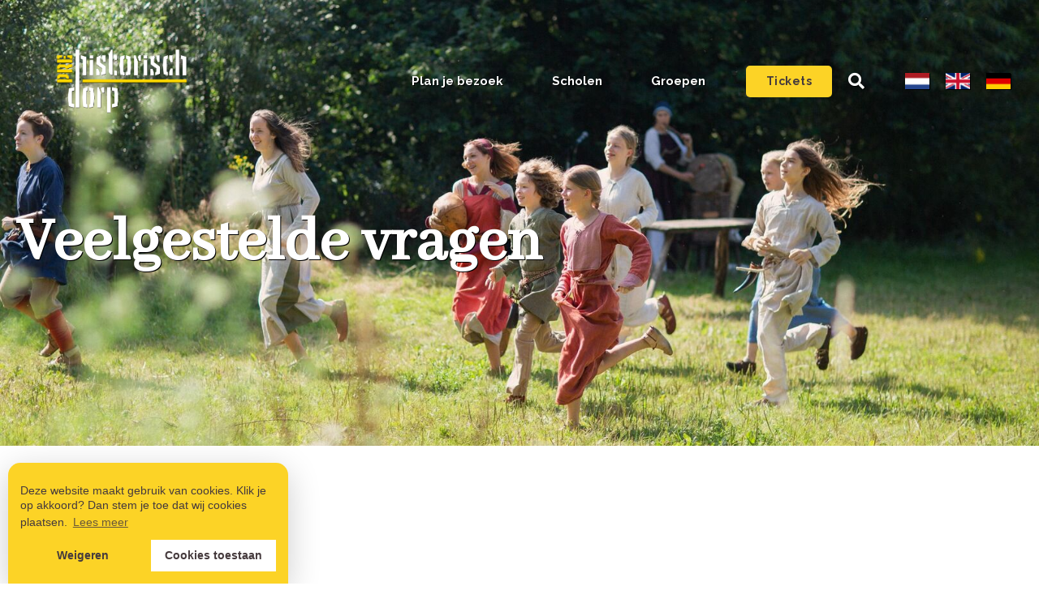

--- FILE ---
content_type: text/html; charset=utf-8
request_url: https://prehistorischdorp.nl/nl/plan-je-bezoek/veelgestelde-vragen
body_size: 52070
content:
<!DOCTYPE html>
<html lang="nl">
<head>
    <!--''''''''''''''''''''''''''''''''''''''''''''''''''''''''''''''''''//-->
    <!--                                                                  //-->
    <!--  This site has been developed by:                                //-->
    <!--  The Cre8ion.Lab - The Creative Communication Company            //-->
    <!--  Copyright 2026 - All rights reserved              //-->
    <!--  www.cre8ion.com                                                 //-->
    <!--  info@cre8ion.com                                                //-->
    <!--                                                                  //-->
    <!--''''''''''''''''''''''''''''''''''''''''''''''''''''''''''''''''''//-->
    <meta charset="utf-8">
    <title>Veelgestelde vragen | preHistorisch Dorp</title>
    <meta name="description" content="Veelgestelde vragen over het preHistorisch Dorp worden hier beantwoord. Kijk of je er het antwoord vindt op jouw vraag." />
    <meta name="robots" content="index, follow" />
    <meta name="googlebot" content="index, follow" />
    <meta name="author" content="preHistorisch Dorp" />
    <link rel="canonical" href="https://prehistorischdorp.nl/nl/plan-je-bezoek/veelgestelde-vragen" />

    <meta property="og:type" content="website" />
    <meta property="og:site_name" content="preHistorisch Dorp" />
    <meta property="og:locale" content="nl" />
    <meta property="og:title" content="Veelgestelde vragen | preHistorisch Dorp" />
    <meta property="og:description" content="Veelgestelde vragen over het preHistorisch Dorp worden hier beantwoord. Kijk of je er het antwoord vindt op jouw vraag." />

    <meta name="viewport" content="width=device-width, initial-scale=1, user-scalable=yes, minimum-scale=0, maximum-scale=2" />
    <meta name="mobile-web-app-capable" content="yes" />
    <meta name="apple-mobile-web-app-status-bar-style" content="default" />
    <meta http-equiv="X-UA-Compatible" content="IE=edge" />
    <meta name="author" content="" />
    <meta name="revisit-after" content="6 days" />
    <meta name="theme-color" content="#453a3d" />

    <link rel="stylesheet" href="https://static.prehistorischdorp.nl/Styles/Css/Styles.css?v=jsp2vqFS_YpqcnU_GddtWeS0EkuVfr1yEAYpCut7DbE" />
    <script src="https://static.prehistorischdorp.nl/scripts/head.min.js?v=cdg8doyyljdaICOxGfUXFYsccEQqALomT-NMFEyxbrw"></script>

    <!-- FAVICON -->
    <link rel="apple-touch-icon" sizes="180x180" href="https://static.prehistorischdorp.nl/images/favicon/apple-touch-icon.png" />
    <link rel="icon" type="image/png" sizes="32x32" href="https://static.prehistorischdorp.nl/images/favicon/favicon-32x32.png" />
    <link rel="icon" type="image/png" sizes="16x16" href="https://static.prehistorischdorp.nl/images/favicon/favicon-16x16.png" />
    <link rel="manifest" href="https://static.prehistorischdorp.nl/images/favicon/site.webmanifest" />
    <link rel="shortcut icon" href="https://static.prehistorischdorp.nl/images/favicon/favicon.ico" />
    <meta name="msapplication-TileColor" content="#da532c">
    <meta name="msapplication-config" content="https://static.prehistorischdorp.nl/images/favicon/browserconfig.xml" />
    <meta name="theme-color" content="#ffffff">

    <script src="https://www.youtube.com/player_api" type="text/javascript"></script>
    <script src="https://static.prehistorischdorp.nl/Scripts/cre8ion-cookieconsent-nl.js" type="text/javascript"></script>

    <!-- Google Tag Manager -->
    <script>
        (function (w, d, s, l, i) {
            w[l] = w[l] || []; w[l].push({
                'gtm.start':
                    new Date().getTime(), event: 'gtm.js'
            }); var f = d.getElementsByTagName(s)[0],
                j = d.createElement(s), dl = l != 'dataLayer' ? '&l=' + l : ''; j.async = true; j.src =
                    'https://www.googletagmanager.com/gtm.js?id=' + i + dl; f.parentNode.insertBefore(j, f);
        })(window, document, 'script', 'dataLayer', 'GTM-N2JKPB2');</script>
    <!-- End Google Tag Manager -->
</head>
<body class=" is-not-homepage">
    <!-- Google Tag Manager (noscript) -->
    <noscript>
        <iframe src="https://www.googletagmanager.com/ns.html?id=GTM-N2JKPB2"
                height="0" width="0" style="display:none;visibility:hidden"></iframe>
    </noscript>
    <!-- End Google Tag Manager (noscript) -->
    
<!-- Header -->
<header class="header">
    <div class="grid">
        <div class="inside">
            <nav class="leftnav">
                <a class="logo" href="https://prehistorischdorp.nl">preHistorisch Dorp</a>
            </nav>
            <nav class="mainMenu">
                <ul>
                        <li>
                            <a class="item active" href="https://prehistorischdorp.nl/nl/plan-je-bezoek">Plan je bezoek</a>

                                <ul class="submenu">
                                        <li>
                                            <a class="item" href="https://prehistorischdorp.nl/nl/plan-je-bezoek/wat-is-er-te-doen">Wat is er te doen?</a>
                                        </li>
                                        <li>
                                            <a class="item" href="https://prehistorischdorp.nl/nl/plan-je-bezoek/agenda">Agenda</a>
                                        </li>
                                        <li>
                                            <a class="item" href="https://prehistorischdorp.nl/nl/plan-je-bezoek/prijzen-en-tickets">Tickets en prijzen</a>
                                        </li>
                                        <li>
                                            <a class="item" href="https://prehistorischdorp.nl/nl/plan-je-bezoek/adres-en-route">Adres en route</a>
                                        </li>
                                        <li>
                                            <a class="item" href="https://prehistorischdorp.nl/nl/plan-je-bezoek/openingstijden">Openingstijden</a>
                                        </li>
                                        <li>
                                            <a class="item" href="https://prehistorischdorp.nl/nl/plan-je-bezoek/plattegrond">Plattegrond</a>
                                        </li>
                                        <li>
                                            <a class="item" href="https://prehistorischdorp.nl/nl/plan-je-bezoek/herberg">Herberg</a>
                                        </li>
                                        <li>
                                            <a class="item active" href="https://prehistorischdorp.nl/nl/plan-je-bezoek/veelgestelde-vragen">Veelgestelde vragen</a>
                                        </li>
                                </ul>
                        </li>
                        <li>
                            <a class="item" href="https://prehistorischdorp.nl/nl/scholen">Scholen</a>

                                <ul class="submenu">
                                        <li>
                                            <a class="item" href="https://prehistorischdorp.nl/nl/scholen/basisonderwijs">Basisonderwijs</a>
                                        </li>
                                        <li>
                                            <a class="item" href="https://prehistorischdorp.nl/nl/scholen/voortgezet-onderwijs">Voortgezet onderwijs</a>
                                        </li>
                                        <li>
                                            <a class="item" href="https://prehistorischdorp.nl/nl/scholen/speciaal-onderwijs">Speciaal onderwijs</a>
                                        </li>
                                </ul>
                        </li>
                        <li>
                            <a class="item" href="https://prehistorischdorp.nl/nl/groepen">Groepen</a>

                                <ul class="submenu">
                                        <li>
                                            <a class="item" href="https://prehistorischdorp.nl/nl/groepen/kinderfeestjes">Kinderfeestjes</a>
                                        </li>
                                        <li>
                                            <a class="item" href="https://prehistorischdorp.nl/nl/groepen/groepsrondleiding">Groepsrondleiding</a>
                                        </li>
                                        <li>
                                            <a class="item" href="https://prehistorischdorp.nl/nl/groepen/fotospeurtocht">Fotospeurtocht</a>
                                        </li>
                                        <li>
                                            <a class="item" href="https://prehistorischdorp.nl/nl/groepen/groepsmysterie">Groepsmysterie</a>
                                        </li>
                                        <li>
                                            <a class="item" href="https://prehistorischdorp.nl/nl/groepen/teamuitje">Teamuitje</a>
                                        </li>
                                </ul>
                        </li>
                </ul>

                    <a class="btn btn-primary nav" href="https://tickets.prehistorischdorp.nl/?lang=nl" target="_self">Tickets</a>
                    
                    

                <span id="search-trigger" class="search"><i class="fas fa-search"></i></span>
            </nav>
            <nav class="lang">
                <ul class="lang-selector">
                    <li><a href="/nl" class="nl"></a></li>
                    <li><a href="/en" class="en"></a></li>
                    <li><a href="/en/startseite" class="dui"></a></li>
                </ul>
            </nav>
            <nav class="lang-mobile">
                <div class="custom-select-container">
                    <div class="custom-select">

                            <div class="selected-option">
                                <img src="/images/nl.svg" loading="lazy" />
                            </div>
                            <div class="options">
                                <div class="option">
                                    <a href="/en">
                                        <img src="/images/en.svg" loading="lazy" />
                                    </a>
                                </div>
                                <div class="option">
                                    <a href="/en/startseite">
                                        <img src="/images/dui.svg" loading="lazy" />
                                    </a>
                                </div>
                            </div>
                    </div>
                </div>
            </nav>
        </div>
    </div>
</header>


<nav class="mobile-nav-wrap" role="navigation">
    <ul>
        <li class="flex flex-column justify-center align-center">

                <a href="https://prehistorischdorp.nl/nl/plan-je-bezoek/agenda">
                    <i class="icon icon-agenda"></i>
                    <span>Agenda</span>
                </a>
        </li>
        <li class="flex flex-column justify-center align-center">
            <button id="open-mobile-menu">
                <i class="icon icon-menu_full"></i>
                <i class="icon icon-close"></i>
                <span>Menu</span>
            </button>
        </li>
        <li class="flex flex-column justify-center align-center">
                <a class="tickets-redirect nl" href="https://tickets.prehistorischdorp.nl/?lang=nl" target="_self">
                    <i class="icon icon-tickets"></i>
                    <span>Tickets</span>
                </a>
        </li>
    </ul>
</nav>

<div id="overlay-nav">
    <div class="inside">
        <ul class="mobile-menu no-bullets">
                <li class="item">
                    <a class="item mainmenu-item active" href="https://prehistorischdorp.nl/nl/plan-je-bezoek">Plan je bezoek</a>
                        <ul class="sub-menu no-bullets">
                            <li class="active-main-link">
                                <div class="overlay-back-btn">
                                    <button type="button" class="close-submenu">
                                        <i class="icon icon-arrow-left"></i>
                                    </button>
                                </div>
                                <a class="item mainmenu-item active" href="https://prehistorischdorp.nl/nl/plan-je-bezoek">
                                    Meer over plan je bezoek
                                </a>
                            </li>
                                <li>
                                    <a class="item" href="https://prehistorischdorp.nl/nl/plan-je-bezoek/wat-is-er-te-doen">Wat is er te doen?</a>
                                </li>
                                <li>
                                    <a class="item" href="https://prehistorischdorp.nl/nl/plan-je-bezoek/agenda">Agenda</a>
                                </li>
                                <li>
                                    <a class="item" href="https://prehistorischdorp.nl/nl/plan-je-bezoek/prijzen-en-tickets">Tickets en prijzen</a>
                                </li>
                                <li>
                                    <a class="item" href="https://prehistorischdorp.nl/nl/plan-je-bezoek/adres-en-route">Adres en route</a>
                                </li>
                                <li>
                                    <a class="item" href="https://prehistorischdorp.nl/nl/plan-je-bezoek/openingstijden">Openingstijden</a>
                                </li>
                                <li>
                                    <a class="item" href="https://prehistorischdorp.nl/nl/plan-je-bezoek/plattegrond">Plattegrond</a>
                                </li>
                                <li>
                                    <a class="item" href="https://prehistorischdorp.nl/nl/plan-je-bezoek/herberg">Herberg</a>
                                </li>
                                <li>
                                    <a class="item active" href="https://prehistorischdorp.nl/nl/plan-je-bezoek/veelgestelde-vragen">Veelgestelde vragen</a>
                                </li>
                        </ul>
                </li>
                <li class="item">
                    <a class="item mainmenu-item" href="https://prehistorischdorp.nl/nl/scholen">Scholen</a>
                        <ul class="sub-menu no-bullets">
                            <li class="active-main-link">
                                <div class="overlay-back-btn">
                                    <button type="button" class="close-submenu">
                                        <i class="icon icon-arrow-left"></i>
                                    </button>
                                </div>
                                <a class="item mainmenu-item" href="https://prehistorischdorp.nl/nl/scholen">
                                    Meer over scholen
                                </a>
                            </li>
                                <li>
                                    <a class="item" href="https://prehistorischdorp.nl/nl/scholen/basisonderwijs">Basisonderwijs</a>
                                </li>
                                <li>
                                    <a class="item" href="https://prehistorischdorp.nl/nl/scholen/voortgezet-onderwijs">Voortgezet onderwijs</a>
                                </li>
                                <li>
                                    <a class="item" href="https://prehistorischdorp.nl/nl/scholen/speciaal-onderwijs">Speciaal onderwijs</a>
                                </li>
                        </ul>
                </li>
                <li class="item">
                    <a class="item mainmenu-item" href="https://prehistorischdorp.nl/nl/groepen">Groepen</a>
                        <ul class="sub-menu no-bullets">
                            <li class="active-main-link">
                                <div class="overlay-back-btn">
                                    <button type="button" class="close-submenu">
                                        <i class="icon icon-arrow-left"></i>
                                    </button>
                                </div>
                                <a class="item mainmenu-item" href="https://prehistorischdorp.nl/nl/groepen">
                                    Meer over groepen
                                </a>
                            </li>
                                <li>
                                    <a class="item" href="https://prehistorischdorp.nl/nl/groepen/kinderfeestjes">Kinderfeestjes</a>
                                </li>
                                <li>
                                    <a class="item" href="https://prehistorischdorp.nl/nl/groepen/groepsrondleiding">Groepsrondleiding</a>
                                </li>
                                <li>
                                    <a class="item" href="https://prehistorischdorp.nl/nl/groepen/fotospeurtocht">Fotospeurtocht</a>
                                </li>
                                <li>
                                    <a class="item" href="https://prehistorischdorp.nl/nl/groepen/groepsmysterie">Groepsmysterie</a>
                                </li>
                                <li>
                                    <a class="item" href="https://prehistorischdorp.nl/nl/groepen/teamuitje">Teamuitje</a>
                                </li>
                        </ul>
                </li>
        </ul>
    </div>
    <div class="accessibility-wrapper">
        <button type="button" title="Lettergroote" class="btn-accessibility" data-type="size">Aa</button>
    </div>
</div>

<div class="searchbox">
    <div class="searchbox-input">
        <h3>preHistorisch Dorp zoekfunctie</h3>
        <form method="get" action="/zoeken">
            <input type="search" name="q" id="site-search" placeholder="Zoek bijvoorbeeld naar een event.." autocomplete="off" class="is-cleared">
            <input class="btn btn-primary submit" type="submit" value="Zoeken">
        </form>
    </div>
</div>

<script>
    document.addEventListener("DOMContentLoaded", function () {
        document.getElementById('open-mobile-menu').addEventListener('click', function () {
            document.documentElement.classList.toggle("menu-open");
            document.getElementById('overlay-nav').classList.toggle('active');
            this.classList.toggle('menu-open');

            if (!document.documentElement.classList.contains("menu-open")) {
                document.documentElement.classList.remove("mobile-menu-active");
            } else {
                checkActiveLink();
            }
        })

        initNavSwitch();
    });

    // Select the mobile menu and its items
    const mobile_menu = document.querySelector('.mobile-menu');
    let mobile_menu_items = mobile_menu.querySelectorAll("li");
    const closeButtons = document.querySelectorAll(".close-submenu");

    // Add event listeners to each menu item
    mobile_menu_items.forEach((item) => {
        let link = item.querySelector("a");
        let hasSubmenu = false;

        if (link == null) {
            item.addEventListener("click", (e) => {
                item.parentElement.classList.remove("active");
            })
        }
        else {
            // Check if the link has a submenu
            if (link.nextElementSibling && link.nextElementSibling.classList.contains('sub-menu')) {
                link.classList.add('has-submenu');
            }
            if (link.classList.contains("has-submenu")) {
                hasSubmenu = true;
            }

            if (hasSubmenu) {
                let subMenu = item.querySelector(".sub-menu");

                link.addEventListener("click", (e) => {
                    e.preventDefault();

                    subMenu.classList.add("active");
                    subMenu.parentElement.parentElement.style.flexGrow = "1";
                    document.documentElement.classList.add("mobile-menu-active");
                    mobile_menu.scrollTop = 0;
                })
            }
        }
    });

    // Add click event to the close button to close all active submenus
    closeButtons.forEach(function (e) {
        e.addEventListener("click", () => {
            document.querySelectorAll(".sub-menu.active").forEach((subMenu) => {
                subMenu.classList.remove("active");
                subMenu.parentElement.parentElement.style.flexGrow = "0";
                document.documentElement.classList.remove("mobile-menu-active");
            });
        });
    });

    // Function to initialize the custom select dropdown
    function initNavSwitch() {
        const selectedOption = document.querySelector(".selected-option");
        const optionsContainer = document.querySelector(".options");
        const optionsList = document.querySelectorAll(".option");

        selectedOption.addEventListener("click", (e) => {
            optionsContainer.previousElementSibling.classList.toggle('active');
            optionsContainer.classList.toggle("active");
        });

        optionsList.forEach((option) => {
            option.addEventListener("click", () => {
                selectedOption.innerHTML = option.innerHTML;
                optionsContainer.previousElementSibling.classList.remove('active');
                optionsContainer.classList.remove("active");
            });
        });

        document.addEventListener("click", (event) => {
            if (!event.target.closest(".custom-select")) {
                optionsContainer.previousElementSibling.classList.remove('active');
                optionsContainer.classList.remove("active");
            }
        });
    }

    // Function to check for active links and open the corresponding submenu
    function checkActiveLink() {
        const activeLink = document.querySelector(".mobile-menu a.active");
        if (activeLink) {
            let parentItem = activeLink.closest("li");
            let subMenu = activeLink.nextElementSibling;

            if (subMenu && subMenu.classList.contains("sub-menu")) {
                subMenu.classList.add("active");
                subMenu.parentElement.parentElement.style.flexGrow = "1";
                document.documentElement.classList.add("mobile-menu-active");
            }
        }
    }
</script>

    <main class="content">
        <div id="main">
                
<section class="content-blocks">
    

<section class="contentblock-Headerdetail">
    <div class="header-detail bg-image img-w-align center-center" style="background-image: url(https://static.prehistorischdorp.nl/cache/veelgestelde-vragen.4851/veelgestelde-vragen-s1920x1080-q80.jpg); ">
        <div class="grid grid-pad aos-init aos-animate" data-aos="fade-right" data-aos-delay="0" data-aos-duration="500">
            <div class="col-1-1 sm-col-1-1">
                    <div class="text">
                        <h1 class="detail-title">Veelgestelde vragen</h1>
                    </div>
            </div>
        </div>
    <img alt="Veelgestelde vragen" class="bg-image-img" loading="lazy" src="https://static.prehistorischdorp.nl/cache/veelgestelde-vragen.4851/veelgestelde-vragen-s1920x1080-q80.jpg" /></div>
</section>

<section class="contentblock-Faq">
    <div class="grid grid-pad">
        <div class="row clearfix faq-wrapper">
                <div class="row clearfix">
                    <div class="col-1-1">
                        <h2 class="section-title">Openingstijden</h2>
                    </div>
                </div>
            <div class="row clearfix">
                <div class="col-1-1">
                    <div class="faq">
                            <div class="faq-item">
                                <h3 class="faq-title">
                                    Wanneer zijn jullie open? 
                                    <i class="fas fa-angle-down"></i>
                                </h3>
                                <div class="faq-text">
                                    <p>Tijdens het seizoen (van april t/m oktober) is het preHistorisch Dorp geopend van dinsdag tot en met zondag van 10:00 tot 17:00 uur. Tijdens schoolvakanties in de regio zuid zijn wij ook op maandag geopend.&#xA;</p>
                                </div>
                            </div>
                    </div>
                </div>
            </div>
        </div>
    </div>
</section>






<section class="contentblock-Faq">
    <div class="grid grid-pad">
        <div class="row clearfix faq-wrapper">
                <div class="row clearfix">
                    <div class="col-1-1">
                        <h2 class="section-title">Prijzen, tickets en abonnementen</h2>
                    </div>
                </div>
            <div class="row clearfix">
                <div class="col-1-1">
                    <div class="faq">
                            <div class="faq-item">
                                <h3 class="faq-title">
                                    Hebben jullie ook abonnementen? 
                                    <i class="fas fa-angle-down"></i>
                                </h3>
                                <div class="faq-text">
                                    <p>Nee, op dit moment hebben we geen abonnementen. Je kunt wel een Museumkaart kopen waarmee je gratis toegang krijgt tot veel Nederlandse musea. Museumkaarten zijn verkrijgbaar aan de kassa, zolang de voorraad strekt.</p>
                                </div>
                            </div>
                            <div class="faq-item">
                                <h3 class="faq-title">
                                    Hoelang zijn mijn kaarten geldig nadat ik ze online gekocht heb?
                                    <i class="fas fa-angle-down"></i>
                                </h3>
                                <div class="faq-text">
                                    <p>Indien je een kaartje met datum hebt, zijn ze all&#xE9;&#xE9;n geldig op de dag waarvoor je ze hebt gekocht. Je krijgt met een ticket &#xE9;&#xE9;n keer entree tot het park. Wil je toch graag op een andere dag komen? In de mail waar de tickets in staan, staat een link waarmee je zelf de tickets kunt omboeken naar een andere datum. Dit kan tot uiterlijk de dag voor je bezoek. Je ontvangt dan een nieuwe mail met nieuwe tickets. Bewaar deze goed, zodat je bij de kassa de juiste tickets kunt tonen. </p>
                                </div>
                            </div>
                            <div class="faq-item">
                                <h3 class="faq-title">
                                    Kan ik ook tickets aan de kassa kopen?
                                    <i class="fas fa-angle-down"></i>
                                </h3>
                                <div class="faq-text">
                                    <p>Ja, je kunt aan de kassa tickets kopen en contant of met PIN betalen. Je kunt ook kaartjes kopen via onze online ticketpagina. </p>
                                </div>
                            </div>
                            <div class="faq-item">
                                <h3 class="faq-title">
                                    Ik heb geen printer, hoe kan ik dan mijn online gekochte kaarten gebruiken?
                                    <i class="fas fa-angle-down"></i>
                                </h3>
                                <div class="faq-text">
                                    <p>Je kunt jouw gekochte ticket ook aan de kassa laten zien met jouw mobiel. We scannen dan de streepjescode.</p>
                                </div>
                            </div>
                            <div class="faq-item">
                                <h3 class="faq-title">
                                    Is de museumshop ook zonder entreebewijs te bezoeken?
                                    <i class="fas fa-angle-down"></i>
                                </h3>
                                <div class="faq-text">
                                    <p>Ja, de museumshop kun je ook bezoeken zonder entreebewijs. Kom gerust eens shoppen tussen onze replica&#x2019;s, boeken, knuffels en nog veel meer!</p>
                                </div>
                            </div>
                            <div class="faq-item">
                                <h3 class="faq-title">
                                    Is mijn Museumkaart geldig? 
                                    <i class="fas fa-angle-down"></i>
                                </h3>
                                <div class="faq-text">
                                    <p>Ja, op vertoon van je Museumkaart heb je gratis toegang tot het preHistorisch Dorp. Let op: tijdens evenementen kan er een extra toeslag gelden. Dit staat vermeld op de evenementenpagina van het betreffende evenement.</p>
                                </div>
                            </div>
                            <div class="faq-item">
                                <h3 class="faq-title">
                                    Kan ik met mijn pinpas betalen? 
                                    <i class="fas fa-angle-down"></i>
                                </h3>
                                <div class="faq-text">
                                    <p>Natuurlijk, bij de kassa is een pinapparaat aanwezig. In Herberg Den Bonten Os kun je uitsluitend met je pinpas betalen.</p>
                                </div>
                            </div>
                            <div class="faq-item">
                                <h3 class="faq-title">
                                    Krijg ik gezinskorting? 
                                    <i class="fas fa-angle-down"></i>
                                </h3>
                                <div class="faq-text">
                                    <p>Nee, wij bieden momenteel geen gezinskorting of abonnementen aan, maar kinderen t/m 3 jaar oud mogen het museum gratis bezoeken.</p>
                                </div>
                            </div>
                            <div class="faq-item">
                                <h3 class="faq-title">
                                    Wat kost een kaartje? 
                                    <i class="fas fa-angle-down"></i>
                                </h3>
                                <div class="faq-text">
                                    <p>In het weekend en tijdens vakanties geniet je van de volledige beleving voor &#x20AC; 13,50. Op schooldagen (dinsdag t/m vrijdag buiten vakanties) kun je het museum voordelig bezoeken voor &#x20AC; 11,50. Kinderen tot en met 3 jaar en Museumkaarthouders mogen gratis naar binnen.</p>
                                </div>
                            </div>
                    </div>
                </div>
            </div>
        </div>
    </div>
</section>






<section class="contentblock-Faq">
    <div class="grid grid-pad">
        <div class="row clearfix faq-wrapper">
                <div class="row clearfix">
                    <div class="col-1-1">
                        <h2 class="section-title">Activiteiten en evenementen</h2>
                    </div>
                </div>
            <div class="row clearfix">
                <div class="col-1-1">
                    <div class="faq">
                            <div class="faq-item">
                                <h3 class="faq-title">
                                    Hebben jullie speciale evenementen?
                                    <i class="fas fa-angle-down"></i>
                                </h3>
                                <div class="faq-text">
                                    <p>Ja, van speciale themaweken en -weekends tot extra activiteiten. Bekijk hiervoor onze agenda.</p>
                                </div>
                            </div>
                            <div class="faq-item">
                                <h3 class="faq-title">
                                    Is er genoeg te doen in het preHistorisch Dorp wanneer er geen evenement is?
                                    <i class="fas fa-angle-down"></i>
                                </h3>
                                <div class="faq-text">
                                    <p>Jazeker, in het preHistorisch Dorp is er iedere dag voldoende te doen voor een dagje uit. Ontmoet bewoners in hun historische boerderijen, doe mee aan een rondleiding, onderneem verschillende activiteiten en spelletjes of ga op pad met onze app.</p>
                                </div>
                            </div>
                            <div class="faq-item">
                                <h3 class="faq-title">
                                    Is het preHistorisch Dorp ook te bezoeken als het regent?
                                    <i class="fas fa-angle-down"></i>
                                </h3>
                                <div class="faq-text">
                                    <p>Ja, in ons museum staan verschillende boerderijen en gebouwen, waar je binnen droog deel kan nemen aan activiteiten.</p>
                                </div>
                            </div>
                            <div class="faq-item">
                                <h3 class="faq-title">
                                    Kan ik eten bij het museum? 
                                    <i class="fas fa-angle-down"></i>
                                </h3>
                                <div class="faq-text">
                                    <p>Ja, in Herberg Den Bonten Os kan je genieten van een uitgebreid aanbod. De herberg is tijdens reguliere openingsdagen van 10:00 tot 17:00 uur geopend.</p>
                                </div>
                            </div>
                            <div class="faq-item">
                                <h3 class="faq-title">
                                    Kan ik meedoen met de activiteiten? 
                                    <i class="fas fa-angle-down"></i>
                                </h3>
                                <div class="faq-text">
                                    <p>Ja, onder begeleiding zijn er diverse activiteiten waar jij en/of je kinderen kosteloos aan kunnen deelnemen.</p>
                                </div>
                            </div>
                            <div class="faq-item">
                                <h3 class="faq-title">
                                    Spreken jullie ook Engels?
                                    <i class="fas fa-angle-down"></i>
                                </h3>
                                <div class="faq-text">
                                    <p>Ja, alle activiteiten worden ook in het Engels aangeboden.</p>
                                </div>
                            </div>
                            <div class="faq-item">
                                <h3 class="faq-title">
                                    Zijn er rondleidingen in het museum? 
                                    <i class="fas fa-angle-down"></i>
                                </h3>
                                <div class="faq-text">
                                    <p>Dit is afhankelijk van de dag van je bezoek. Informeer bij de receptie naar de mogelijkheden of boek vooraf een rondleiding via onze website.</p>
                                </div>
                            </div>
                    </div>
                </div>
            </div>
        </div>
    </div>
</section>






<section class="contentblock-Faq">
    <div class="grid grid-pad">
        <div class="row clearfix faq-wrapper">
                <div class="row clearfix">
                    <div class="col-1-1">
                        <h2 class="section-title">Toegankelijkheid</h2>
                    </div>
                </div>
            <div class="row clearfix">
                <div class="col-1-1">
                    <div class="faq">
                            <div class="faq-item">
                                <h3 class="faq-title">
                                    Zijn er kluisjes aanwezig?
                                    <i class="fas fa-angle-down"></i>
                                </h3>
                                <div class="faq-text">
                                    <p>Er zijn geen kluisjes aanwezig, laat je waardevolle spullen thuis.</p>
                                </div>
                            </div>
                            <div class="faq-item">
                                <h3 class="faq-title">
                                    Mag ik verkleed komen?
                                    <i class="fas fa-angle-down"></i>
                                </h3>
                                <div class="faq-text">
                                    <p>Dat mag. In ons museum mag je zijn wie je wilt. Zorg er wel voor dat je het verstrekken van informatie over onze geschiedenis overlaat aan onze medewerkers. Het is verboden om (historische) wapens mee te nemen naar het museum.</p>
                                </div>
                            </div>
                            <div class="faq-item">
                                <h3 class="faq-title">
                                    Waar vind ik de bezoekersvoorwaarden?
                                    <i class="fas fa-angle-down"></i>
                                </h3>
                                <div class="faq-text">
                                    <p>Je vindt de bezoekersvoorwaarden bij de receptie of op onze website: prehistorischdorp.nl/bezoekersvoorwaarden</p>
                                </div>
                            </div>
                            <div class="faq-item">
                                <h3 class="faq-title">
                                    Hoe kom ik in het preHistorisch Dorp?
                                    <i class="fas fa-angle-down"></i>
                                </h3>
                                <div class="faq-text">
                                    <p>Het museum ligt in Eindhoven en is toegankelijk met auto, openbaar vervoer of fiets. Bekijk hiervoor onze routebeschrijving.</p>
                                </div>
                            </div>
                            <div class="faq-item">
                                <h3 class="faq-title">
                                    Is het preHistorisch Dorp voor gehandicapten toegankelijk? 
                                    <i class="fas fa-angle-down"></i>
                                </h3>
                                <div class="faq-text">
                                    <p>Ja, er zijn brede, verharde paden aangelegd, alle huizen zijn toegankelijk en er is een invalidentoilet. Ook met je scootmobiel ben je welkom in ons museum. Houd er rekening mee dat sommige paden hier en daar hobbels en kuilen hebben. Er is een gehandicaptenparkeerplaats op 200 meter van het museum. Er bevinden zich ook twee gehandicaptenparkeerplaatsen tegenover de museumingang. Mensen die slecht ter been zijn kunnen op minder drukke dagen bij de ingang afgezet worden, hiervoor rijd je over een stuk onverharde weg.</p>
                                </div>
                            </div>
                            <div class="faq-item">
                                <h3 class="faq-title">
                                    Is de audiotour toegankelijk voor slechthorenden?
                                    <i class="fas fa-angle-down"></i>
                                </h3>
                                <div class="faq-text">
                                    <p>Ja, we hebben onze audiotour laten optimaliseren voor ouderen en slechthorenden. Dit is mogelijk dankzij een speciaal ontwikkelde technologie. Wil je de geoptimaliseerde audiotour beluisteren, download dan de app izi.TRAVEL op je smartphone en geniet van de verhalen uit en over het museum. </p>
                                </div>
                            </div>
                            <div class="faq-item">
                                <h3 class="faq-title">
                                    Is roken toegestaan in het preHistorisch Dorp? 
                                    <i class="fas fa-angle-down"></i>
                                </h3>
                                <div class="faq-text">
                                    <p>Roken is uitsluitend toegestaan op het middeleeuwse marktplein.</p>
                                </div>
                            </div>
                            <div class="faq-item">
                                <h3 class="faq-title">
                                    Kan ik met een kinderwagen het museum bezoeken?
                                    <i class="fas fa-angle-down"></i>
                                </h3>
                                <div class="faq-text">
                                    <p>Ja, met je kinderwagen kun je in alle delen van het park komen.</p>
                                </div>
                            </div>
                            <div class="faq-item">
                                <h3 class="faq-title">
                                    Kan ik mijn hond meenemen? 
                                    <i class="fas fa-angle-down"></i>
                                </h3>
                                <div class="faq-text">
                                    <p>Mits aangelijnd is je hond ook welkom in het museum.</p>
                                </div>
                            </div>
                    </div>
                </div>
            </div>
        </div>
    </div>
</section>






<section class="contentblock-Faq">
    <div class="grid grid-pad">
        <div class="row clearfix faq-wrapper">
                <div class="row clearfix">
                    <div class="col-1-1">
                        <h2 class="section-title">Voorzieningen</h2>
                    </div>
                </div>
            <div class="row clearfix">
                <div class="col-1-1">
                    <div class="faq">
                            <div class="faq-item">
                                <h3 class="faq-title">
                                    Is er gratis wifi beschikbaar in het preHistorisch Dorp? 
                                    <i class="fas fa-angle-down"></i>
                                </h3>
                                <div class="faq-text">
                                    <p>Ja, door het gehele park is gratis wifi beschikbaar.</p>
                                </div>
                            </div>
                            <div class="faq-item">
                                <h3 class="faq-title">
                                    Kan ik mijn mobiele telefoon opladen in het preHistorisch Dorp? 
                                    <i class="fas fa-angle-down"></i>
                                </h3>
                                <div class="faq-text">
                                    <p>Ja, dat kan in Herberg Den Bonten Os.</p>
                                </div>
                            </div>
                    </div>
                </div>
            </div>
        </div>
    </div>
</section>






<section class="contentblock-Faq">
    <div class="grid grid-pad">
        <div class="row clearfix faq-wrapper">
                <div class="row clearfix">
                    <div class="col-1-1">
                        <h2 class="section-title">Andere vragen</h2>
                    </div>
                </div>
            <div class="row clearfix">
                <div class="col-1-1">
                    <div class="faq">
                            <div class="faq-item">
                                <h3 class="faq-title">
                                    Mag ik foto&#x27;s maken?
                                    <i class="fas fa-angle-down"></i>
                                </h3>
                                <div class="faq-text">
                                    <p>Jazeker, je bent vrij om voor eigen gebruik foto&#x27;s te maken in het museum. Wij zien ze ook graag, dus tag ons vooral in je posts op sociale media. Het is niet toegestaan foto&#x27;s te maken met lampen, flitsapparatuur of statieven. Ook is het niet toegestaan foto&#x27;s te maken voor commercieel gebruik.</p>
                                </div>
                            </div>
                            <div class="faq-item">
                                <h3 class="faq-title">
                                    Kan ik een vragenlijst over het preHistorisch Dorp invullen?
                                    <i class="fas fa-angle-down"></i>
                                </h3>
                                <div class="faq-text">
                                    <p>Dat kan, en graag zelfs! Daarmee kunnen wij ons museum voor jou en andere bezoekers verbeteren. Beantwoord de vragenlijst op www.prehistorischdorp.nl/vragenlijst</p>
                                </div>
                            </div>
                            <div class="faq-item">
                                <h3 class="faq-title">
                                    Heb je nog vragen die hier niet beantwoord zijn? 
                                    <i class="fas fa-angle-down"></i>
                                </h3>
                                <div class="faq-text">
                                    <p>Neem dan contact met ons op via info@prehistorischdorp.nl of telefonisch via 040-252 22 81.</p>
                                </div>
                            </div>
                            <div class="faq-item">
                                <h3 class="faq-title">
                                    Is er een huisreglement?
                                    <i class="fas fa-angle-down"></i>
                                </h3>
                                <div class="faq-text">
                                    <p>Ja, dit kun je vinden in onze museumplattegrond die je ontvangt bij je bezoek. </p>
                                </div>
                            </div>
                            <div class="faq-item">
                                <h3 class="faq-title">
                                    Verhuren jullie ook historische kleding?
                                    <i class="fas fa-angle-down"></i>
                                </h3>
                                <div class="faq-text">
                                    <p>Ja, meer informatie hierover vind je hier: prehistorischdorp.nl/nl/kledingverhuur</p>
                                </div>
                            </div>
                    </div>
                </div>
            </div>
        </div>
    </div>
</section>






</section>
        </div>
    </main>

    <footer class="footer">
        <span class="arrow"><i class="fas fa-arrow-up"></i></span>
        <div class="grid">
            <div class="col-1-1 no-p footer-xs-center">
                <div class="col-2-12 sm-col-1-1">
                    <img src="https://static.prehistorischdorp.nl/Images/logorand.png" alt="Logo" loading="lazy" />
                </div>
                <div class="col-2-12 sm-col-1-1">
                    <span class="footer-title">preHistorisch Dorp</span>
                    <ul>
                        <li>
                            <a href="https://prehistorischdorp.nl/nl/plan-je-bezoek" class=" active">Plan je bezoek</a>
                        </li>
                        <li>
                            <a href="https://prehistorischdorp.nl/nl/scholen">Scholen</a>
                        </li>
                        <li>
                            <a href="https://prehistorischdorp.nl/nl/groepen">Groepen</a>
                        </li>
                        <li>
                            <a href="https://prehistorischdorp.nl/nl/vacatures">Vacatures</a>
                        </li>
                        <li>
                            <a href="https://prehistorischdorp.nl/nl/organisatie">Organisatie</a>
                            
                        </li>
                    </ul>
                </div>
                <div class="col-5-12 sm-col-1-1">
                    <span class="footer-title">Openingstijden</span>
                    
<p>Momenteel gesloten.<br>Vanaf 28 maart 2026 weer open.</p><p>preHistorisch Dorp<br>Boutenslaan 161 B<br>5644 TV Eindhoven<br>040 - 252 22 81<br><a href="mailto:info@prehistorischdorp.nl">info@prehistorischdorp.nl</a></p>
                </div>
                <div class="col-3-12 sm-col-1-1">
                    <span class="footer-title">Volg ons</span>
                    <ul class="socials">
                        <li><a href="https://www.facebook.com/preHistorischDorp/" target="_blank"><i class="icon icon-facebook"></i></a></li>
                        <li><a href="https://www.instagram.com/prehistorischdorp/" target="_blank"><i class="icon icon-instagram"></i></a></li>
                        <li><a href="https://www.tiktok.com/@prehistorischdorp" target="_blank"><i class="icon icon-tiktok"></i></a></li>
                        <li><a href="https://www.youtube.com/channel/UCYAyZI9F08aOsB-zcRRfBuQ" target="_blank"><i class="icon icon-youtube-play"></i></a></li>
                    </ul>
                    <div class="form-group">
                        <div class="container mobile-center">
                            <button type="button" title="Lettergroote" class="btn-accessibility" data-type="size">Aa</button>
                        </div>
                    </div>
                </div>
            </div>
            <div class="col-1-1 no-p footer-bottom">
                <div class="links">
                    <a href="https://prehistorischdorp.nl/nl/privacyverklaring">Privacyverklaring</a> - <a href="https://prehistorischdorp.nl/nl/bezoekersvoorwaarden">Bezoekersvoorwaarden</a>
                </div>
            </div>
        </div>
    </footer>
    <script src="https://static.prehistorischdorp.nl/scripts/body.min.js?v=7jIEYSBgEE3PvVLqLWjNRito-pGkzRlLtcWR7kYH9PE"></script>
</body>
</html>

--- FILE ---
content_type: text/css
request_url: https://static.prehistorischdorp.nl/Styles/Css/Styles.css?v=jsp2vqFS_YpqcnU_GddtWeS0EkuVfr1yEAYpCut7DbE
body_size: 43157
content:
/*! normalize.css v2.1.3 | MIT License | git.io/normalize */@import'../css/cookieconsent.min.css';@import"https://fonts.googleapis.com/css?family=Abhaya+Libre&display=swap";@import"https://fonts.googleapis.com/css?family=Raleway:400,600,700&display=swap";@import"//fonts.googleapis.com/css?family=Cardo:400,400i|Raleway:300,400,500";article,aside,details,figcaption,figure,footer,header,hgroup,main,nav,section,summary{display:block}audio,canvas,video{display:inline-block}audio:not([controls]){display:none;height:0}[hidden],template{display:none}html{font-family:sans-serif;-ms-text-size-adjust:100%;-webkit-text-size-adjust:100%}body{margin:0}a{background:transparent}a:focus{outline:thin dotted}a:active,a:hover{outline:0}h1{font-size:2em;margin:.67em 0}abbr[title]{border-bottom:1px dotted}b,strong{font-weight:bold}dfn{font-style:italic}hr{-webkit-box-sizing:content-box;box-sizing:content-box;height:0}mark{background:#ff0;color:#000}code,kbd,pre,samp{font-family:monospace,serif;font-size:1em}pre{white-space:pre-wrap}q{quotes:"“" "”" "‘" "’"}small{font-size:80%}sub,sup{font-size:75%;line-height:0;position:relative;vertical-align:baseline}sup{top:-0.5em}sub{bottom:-0.25em}img{border:0}svg:not(:root){overflow:hidden}figure{margin:0}fieldset{border:1px solid silver;margin:0 2px;padding:.35em .625em .75em}legend{border:0;padding:0}button,input,select,textarea{font-family:inherit;font-size:100%;margin:0}button,input{line-height:normal}button,select{text-transform:none}button,html input[type=button],input[type=reset],input[type=submit]{-webkit-appearance:button;cursor:pointer}button[disabled],html input[disabled]{cursor:default}input[type=checkbox],input[type=radio]{-webkit-box-sizing:border-box;box-sizing:border-box;padding:0}input[type=search]{-webkit-appearance:textfield;-webkit-box-sizing:content-box;box-sizing:content-box}input[type=search]::-webkit-search-cancel-button,input[type=search]::-webkit-search-decoration{-webkit-appearance:none}button::-moz-focus-inner,input::-moz-focus-inner{border:0;padding:0}textarea{overflow:auto;vertical-align:top}table{border-collapse:collapse;border-spacing:0}.slick-slider{position:relative;display:block;-webkit-box-sizing:border-box;box-sizing:border-box;-webkit-touch-callout:none;-webkit-user-select:none;-moz-user-select:none;-ms-user-select:none;user-select:none;-ms-touch-action:pan-y;touch-action:pan-y;-webkit-tap-highlight-color:transparent}.slick-list{position:relative;overflow:hidden;display:block;margin:0;padding:0}.slick-list:focus{outline:none}.slick-list.dragging{cursor:pointer;cursor:hand}.slick-slider .slick-track,.slick-slider .slick-list{-webkit-transform:translate3d(0, 0, 0);-ms-transform:translate3d(0, 0, 0);transform:translate3d(0, 0, 0)}.slick-track{position:relative;left:0;top:0;display:block;margin-left:auto;margin-right:auto}.slick-track:before,.slick-track:after{content:"";display:table}.slick-track:after{clear:both}.slick-loading .slick-track{visibility:hidden}.slick-slide{float:left;height:100%;min-height:1px;display:none}[dir=rtl] .slick-slide{float:right}.slick-slide img{display:block}.slick-slide.slick-loading img{display:none}.slick-slide.dragging img{pointer-events:none}.slick-initialized .slick-slide{display:block}.slick-loading .slick-slide{visibility:hidden}.slick-vertical .slick-slide{display:block;height:auto;border:1px solid transparent}.slick-arrow.slick-hidden{display:none}.mfp-bg{top:0;left:0;width:100%;height:100%;z-index:1042;overflow:hidden;position:fixed;background:#0b0b0b;opacity:.8}.mfp-wrap{top:0;left:0;width:100%;height:100%;z-index:1043;position:fixed;outline:none !important;-webkit-backface-visibility:hidden}.mfp-container{text-align:center;position:absolute;width:100%;height:100%;left:0;top:0;padding:0 8px;-webkit-box-sizing:border-box;box-sizing:border-box}.mfp-container:before{content:"";display:inline-block;height:100%;vertical-align:middle}.mfp-align-top .mfp-container:before{display:none}.mfp-content{position:relative;display:inline-block;vertical-align:middle;margin:0 auto;text-align:left;z-index:1045}.mfp-inline-holder .mfp-content,.mfp-ajax-holder .mfp-content{width:100%;cursor:auto}.mfp-ajax-cur{cursor:progress}.mfp-zoom-out-cur,.mfp-zoom-out-cur .mfp-image-holder .mfp-close{cursor:-webkit-zoom-out;cursor:zoom-out}.mfp-zoom{cursor:pointer;cursor:-webkit-zoom-in;cursor:zoom-in}.mfp-auto-cursor .mfp-content{cursor:auto}.mfp-close,.mfp-arrow,.mfp-preloader,.mfp-counter{-webkit-user-select:none;-moz-user-select:none;-ms-user-select:none;user-select:none}.mfp-loading.mfp-figure{display:none}.mfp-hide{display:none !important}.mfp-preloader{color:#ccc;position:absolute;top:50%;width:auto;text-align:center;margin-top:-0.8em;left:8px;right:8px;z-index:1044}.mfp-preloader a{color:#ccc}.mfp-preloader a:hover{color:#fff}.mfp-s-ready .mfp-preloader{display:none}.mfp-s-error .mfp-content{display:none}button.mfp-close,button.mfp-arrow{overflow:visible;cursor:pointer;background:transparent;border:0;-webkit-appearance:none;display:block;outline:none;padding:0;z-index:1046;-webkit-box-shadow:none;box-shadow:none;-ms-touch-action:manipulation;touch-action:manipulation}button::-moz-focus-inner{padding:0;border:0}.mfp-close{width:44px;height:44px;line-height:44px;position:absolute;right:0;top:0;text-decoration:none;text-align:center;opacity:.65;padding:0 0 18px 10px;color:#fff;font-style:normal;font-size:28px;font-family:Arial,Baskerville,monospace}.mfp-close:hover,.mfp-close:focus{opacity:1}.mfp-close:active{top:1px}.mfp-close-btn-in .mfp-close{color:#333}.mfp-image-holder .mfp-close,.mfp-iframe-holder .mfp-close{color:#fff;right:-6px;text-align:right;padding-right:6px;width:100%}.mfp-counter{position:absolute;top:0;right:0;color:#ccc;font-size:12px;line-height:18px;white-space:nowrap}.mfp-arrow{position:absolute;opacity:.65;margin:0;top:50%;margin-top:-55px;padding:0;width:90px;height:110px;-webkit-tap-highlight-color:transparent}.mfp-arrow:active{margin-top:-54px}.mfp-arrow:hover,.mfp-arrow:focus{opacity:1}.mfp-arrow:before,.mfp-arrow:after{content:"";display:block;width:0;height:0;position:absolute;left:0;top:0;margin-top:35px;margin-left:35px;border:medium inset transparent}.mfp-arrow:after{border-top-width:13px;border-bottom-width:13px;top:8px}.mfp-arrow:before{border-top-width:21px;border-bottom-width:21px;opacity:.7}.mfp-arrow-left{left:0}.mfp-arrow-left:after{border-right:17px solid #fff;margin-left:31px}.mfp-arrow-left:before{margin-left:25px;border-right:27px solid #3f3f3f}.mfp-arrow-right{right:0}.mfp-arrow-right:after{border-left:17px solid #fff;margin-left:39px}.mfp-arrow-right:before{border-left:27px solid #3f3f3f}.mfp-iframe-holder{padding-top:40px;padding-bottom:40px}.mfp-iframe-holder .mfp-content{line-height:0;width:100%;max-width:900px}.mfp-iframe-holder .mfp-close{top:-40px}.mfp-iframe-scaler{width:100%;height:0;overflow:hidden;padding-top:56.25%}.mfp-iframe-scaler iframe{position:absolute;display:block;top:0;left:0;width:100%;height:100%;-webkit-box-shadow:0 0 8px rgba(0, 0, 0, 0.6);box-shadow:0 0 8px rgba(0, 0, 0, 0.6);background:#000}img.mfp-img{width:auto;max-width:100%;height:auto;display:block;line-height:0;-webkit-box-sizing:border-box;box-sizing:border-box;padding:40px 0 40px;margin:0 auto}.mfp-figure{line-height:0}.mfp-figure:after{content:"";position:absolute;left:0;top:40px;bottom:40px;display:block;right:0;width:auto;height:auto;z-index:-1;-webkit-box-shadow:0 0 8px rgba(0, 0, 0, 0.6);box-shadow:0 0 8px rgba(0, 0, 0, 0.6);background:#444}.mfp-figure small{color:#bdbdbd;display:block;font-size:12px;line-height:14px}.mfp-figure figure{margin:0}.mfp-bottom-bar{margin-top:-36px;position:absolute;top:100%;left:0;width:100%;cursor:auto}.mfp-title{text-align:left;line-height:18px;color:#f3f3f3;word-wrap:break-word;padding-right:36px}.mfp-image-holder .mfp-content{max-width:100%}.mfp-gallery .mfp-image-holder .mfp-figure{cursor:pointer}@media screen and (max-width: 800px)and (orientation: landscape),screen and (max-height: 300px){.mfp-img-mobile .mfp-image-holder{padding-left:0;padding-right:0}.mfp-img-mobile img.mfp-img{padding:0}.mfp-img-mobile .mfp-figure:after{top:0;bottom:0}.mfp-img-mobile .mfp-figure small{display:inline;margin-left:5px}.mfp-img-mobile .mfp-bottom-bar{background:rgba(0, 0, 0, 0.6);bottom:0;margin:0;top:auto;padding:3px 5px;position:fixed;-webkit-box-sizing:border-box;box-sizing:border-box}.mfp-img-mobile .mfp-bottom-bar:empty{padding:0}.mfp-img-mobile .mfp-counter{right:5px;top:3px}.mfp-img-mobile .mfp-close{top:0;right:0;width:35px;height:35px;line-height:35px;background:rgba(0, 0, 0, 0.6);position:fixed;text-align:center;padding:0}}@media all and (max-width: 900px){.mfp-arrow{-webkit-transform:scale(0.75);-ms-transform:scale(0.75);transform:scale(0.75)}.mfp-arrow-left{-webkit-transform-origin:0;-ms-transform-origin:0;transform-origin:0}.mfp-arrow-right{-webkit-transform-origin:100%;-ms-transform-origin:100%;transform-origin:100%}.mfp-container{padding-left:6px;padding-right:6px}}/*! Flickity v2.2.2
https://flickity.metafizzy.co
---------------------------------------------- */.flickity-enabled{position:relative}.flickity-enabled:focus{outline:none}.flickity-viewport{overflow:hidden;position:relative;height:100%}.flickity-slider{position:absolute;width:100%;height:100%}.flickity-enabled.is-draggable{-webkit-tap-highlight-color:transparent;-webkit-user-select:none;-moz-user-select:none;-ms-user-select:none;user-select:none}.flickity-enabled.is-draggable .flickity-viewport{cursor:move;cursor:-webkit-grab;cursor:grab}.flickity-enabled.is-draggable .flickity-viewport.is-pointer-down{cursor:-webkit-grabbing;cursor:grabbing}.flickity-button{position:absolute;background:hsla(0, 0%, 100%, 0.75);border:none;color:#333}.flickity-button:hover{background:white;cursor:pointer}.flickity-button:focus{outline:none;-webkit-box-shadow:0 0 0 5px #19f;box-shadow:0 0 0 5px #19f}.flickity-button:active{opacity:.6}.flickity-button:disabled{opacity:.3;cursor:auto;pointer-events:none}.flickity-button-icon{fill:currentColor}.flickity-prev-next-button{top:50%;width:44px;height:44px;border-radius:50%;-webkit-transform:translateY(-50%);-ms-transform:translateY(-50%);transform:translateY(-50%)}.flickity-prev-next-button.previous{left:10px}.flickity-prev-next-button.next{right:10px}.flickity-rtl .flickity-prev-next-button.previous{left:auto;right:10px}.flickity-rtl .flickity-prev-next-button.next{right:auto;left:10px}.flickity-prev-next-button .flickity-button-icon{position:absolute;left:20%;top:20%;width:60%;height:60%}.flickity-page-dots{position:absolute;width:100%;bottom:-25px;padding:0;margin:0;list-style:none;text-align:center;line-height:1}.flickity-rtl .flickity-page-dots{direction:rtl}.flickity-page-dots .dot{display:inline-block;width:10px;height:10px;margin:0 8px;background:#333;border-radius:50%;opacity:.25;cursor:pointer}.flickity-page-dots .dot.is-selected{opacity:1}[data-aos][data-aos][data-aos-duration="50"],body[data-aos-duration="50"] [data-aos]{-webkit-transition-duration:50ms;transition-duration:50ms}[data-aos][data-aos][data-aos-delay="50"],body[data-aos-delay="50"] [data-aos]{-webkit-transition-delay:0;transition-delay:0}[data-aos][data-aos][data-aos-delay="50"].aos-animate,body[data-aos-delay="50"] [data-aos].aos-animate{-webkit-transition-delay:50ms;transition-delay:50ms}[data-aos][data-aos][data-aos-duration="100"],body[data-aos-duration="100"] [data-aos]{-webkit-transition-duration:.1s;transition-duration:.1s}[data-aos][data-aos][data-aos-delay="100"],body[data-aos-delay="100"] [data-aos]{-webkit-transition-delay:0;transition-delay:0}[data-aos][data-aos][data-aos-delay="100"].aos-animate,body[data-aos-delay="100"] [data-aos].aos-animate{-webkit-transition-delay:.1s;transition-delay:.1s}[data-aos][data-aos][data-aos-duration="150"],body[data-aos-duration="150"] [data-aos]{-webkit-transition-duration:.15s;transition-duration:.15s}[data-aos][data-aos][data-aos-delay="150"],body[data-aos-delay="150"] [data-aos]{-webkit-transition-delay:0;transition-delay:0}[data-aos][data-aos][data-aos-delay="150"].aos-animate,body[data-aos-delay="150"] [data-aos].aos-animate{-webkit-transition-delay:.15s;transition-delay:.15s}[data-aos][data-aos][data-aos-duration="200"],body[data-aos-duration="200"] [data-aos]{-webkit-transition-duration:.2s;transition-duration:.2s}[data-aos][data-aos][data-aos-delay="200"],body[data-aos-delay="200"] [data-aos]{-webkit-transition-delay:0;transition-delay:0}[data-aos][data-aos][data-aos-delay="200"].aos-animate,body[data-aos-delay="200"] [data-aos].aos-animate{-webkit-transition-delay:.2s;transition-delay:.2s}[data-aos][data-aos][data-aos-duration="250"],body[data-aos-duration="250"] [data-aos]{-webkit-transition-duration:.25s;transition-duration:.25s}[data-aos][data-aos][data-aos-delay="250"],body[data-aos-delay="250"] [data-aos]{-webkit-transition-delay:0;transition-delay:0}[data-aos][data-aos][data-aos-delay="250"].aos-animate,body[data-aos-delay="250"] [data-aos].aos-animate{-webkit-transition-delay:.25s;transition-delay:.25s}[data-aos][data-aos][data-aos-duration="300"],body[data-aos-duration="300"] [data-aos]{-webkit-transition-duration:.3s;transition-duration:.3s}[data-aos][data-aos][data-aos-delay="300"],body[data-aos-delay="300"] [data-aos]{-webkit-transition-delay:0;transition-delay:0}[data-aos][data-aos][data-aos-delay="300"].aos-animate,body[data-aos-delay="300"] [data-aos].aos-animate{-webkit-transition-delay:.3s;transition-delay:.3s}[data-aos][data-aos][data-aos-duration="350"],body[data-aos-duration="350"] [data-aos]{-webkit-transition-duration:.35s;transition-duration:.35s}[data-aos][data-aos][data-aos-delay="350"],body[data-aos-delay="350"] [data-aos]{-webkit-transition-delay:0;transition-delay:0}[data-aos][data-aos][data-aos-delay="350"].aos-animate,body[data-aos-delay="350"] [data-aos].aos-animate{-webkit-transition-delay:.35s;transition-delay:.35s}[data-aos][data-aos][data-aos-duration="400"],body[data-aos-duration="400"] [data-aos]{-webkit-transition-duration:.4s;transition-duration:.4s}[data-aos][data-aos][data-aos-delay="400"],body[data-aos-delay="400"] [data-aos]{-webkit-transition-delay:0;transition-delay:0}[data-aos][data-aos][data-aos-delay="400"].aos-animate,body[data-aos-delay="400"] [data-aos].aos-animate{-webkit-transition-delay:.4s;transition-delay:.4s}[data-aos][data-aos][data-aos-duration="450"],body[data-aos-duration="450"] [data-aos]{-webkit-transition-duration:.45s;transition-duration:.45s}[data-aos][data-aos][data-aos-delay="450"],body[data-aos-delay="450"] [data-aos]{-webkit-transition-delay:0;transition-delay:0}[data-aos][data-aos][data-aos-delay="450"].aos-animate,body[data-aos-delay="450"] [data-aos].aos-animate{-webkit-transition-delay:.45s;transition-delay:.45s}[data-aos][data-aos][data-aos-duration="500"],body[data-aos-duration="500"] [data-aos]{-webkit-transition-duration:.5s;transition-duration:.5s}[data-aos][data-aos][data-aos-delay="500"],body[data-aos-delay="500"] [data-aos]{-webkit-transition-delay:0;transition-delay:0}[data-aos][data-aos][data-aos-delay="500"].aos-animate,body[data-aos-delay="500"] [data-aos].aos-animate{-webkit-transition-delay:.5s;transition-delay:.5s}[data-aos][data-aos][data-aos-duration="550"],body[data-aos-duration="550"] [data-aos]{-webkit-transition-duration:.55s;transition-duration:.55s}[data-aos][data-aos][data-aos-delay="550"],body[data-aos-delay="550"] [data-aos]{-webkit-transition-delay:0;transition-delay:0}[data-aos][data-aos][data-aos-delay="550"].aos-animate,body[data-aos-delay="550"] [data-aos].aos-animate{-webkit-transition-delay:.55s;transition-delay:.55s}[data-aos][data-aos][data-aos-duration="600"],body[data-aos-duration="600"] [data-aos]{-webkit-transition-duration:.6s;transition-duration:.6s}[data-aos][data-aos][data-aos-delay="600"],body[data-aos-delay="600"] [data-aos]{-webkit-transition-delay:0;transition-delay:0}[data-aos][data-aos][data-aos-delay="600"].aos-animate,body[data-aos-delay="600"] [data-aos].aos-animate{-webkit-transition-delay:.6s;transition-delay:.6s}[data-aos][data-aos][data-aos-duration="650"],body[data-aos-duration="650"] [data-aos]{-webkit-transition-duration:.65s;transition-duration:.65s}[data-aos][data-aos][data-aos-delay="650"],body[data-aos-delay="650"] [data-aos]{-webkit-transition-delay:0;transition-delay:0}[data-aos][data-aos][data-aos-delay="650"].aos-animate,body[data-aos-delay="650"] [data-aos].aos-animate{-webkit-transition-delay:.65s;transition-delay:.65s}[data-aos][data-aos][data-aos-duration="700"],body[data-aos-duration="700"] [data-aos]{-webkit-transition-duration:.7s;transition-duration:.7s}[data-aos][data-aos][data-aos-delay="700"],body[data-aos-delay="700"] [data-aos]{-webkit-transition-delay:0;transition-delay:0}[data-aos][data-aos][data-aos-delay="700"].aos-animate,body[data-aos-delay="700"] [data-aos].aos-animate{-webkit-transition-delay:.7s;transition-delay:.7s}[data-aos][data-aos][data-aos-duration="750"],body[data-aos-duration="750"] [data-aos]{-webkit-transition-duration:.75s;transition-duration:.75s}[data-aos][data-aos][data-aos-delay="750"],body[data-aos-delay="750"] [data-aos]{-webkit-transition-delay:0;transition-delay:0}[data-aos][data-aos][data-aos-delay="750"].aos-animate,body[data-aos-delay="750"] [data-aos].aos-animate{-webkit-transition-delay:.75s;transition-delay:.75s}[data-aos][data-aos][data-aos-duration="800"],body[data-aos-duration="800"] [data-aos]{-webkit-transition-duration:.8s;transition-duration:.8s}[data-aos][data-aos][data-aos-delay="800"],body[data-aos-delay="800"] [data-aos]{-webkit-transition-delay:0;transition-delay:0}[data-aos][data-aos][data-aos-delay="800"].aos-animate,body[data-aos-delay="800"] [data-aos].aos-animate{-webkit-transition-delay:.8s;transition-delay:.8s}[data-aos][data-aos][data-aos-duration="850"],body[data-aos-duration="850"] [data-aos]{-webkit-transition-duration:.85s;transition-duration:.85s}[data-aos][data-aos][data-aos-delay="850"],body[data-aos-delay="850"] [data-aos]{-webkit-transition-delay:0;transition-delay:0}[data-aos][data-aos][data-aos-delay="850"].aos-animate,body[data-aos-delay="850"] [data-aos].aos-animate{-webkit-transition-delay:.85s;transition-delay:.85s}[data-aos][data-aos][data-aos-duration="900"],body[data-aos-duration="900"] [data-aos]{-webkit-transition-duration:.9s;transition-duration:.9s}[data-aos][data-aos][data-aos-delay="900"],body[data-aos-delay="900"] [data-aos]{-webkit-transition-delay:0;transition-delay:0}[data-aos][data-aos][data-aos-delay="900"].aos-animate,body[data-aos-delay="900"] [data-aos].aos-animate{-webkit-transition-delay:.9s;transition-delay:.9s}[data-aos][data-aos][data-aos-duration="950"],body[data-aos-duration="950"] [data-aos]{-webkit-transition-duration:.95s;transition-duration:.95s}[data-aos][data-aos][data-aos-delay="950"],body[data-aos-delay="950"] [data-aos]{-webkit-transition-delay:0;transition-delay:0}[data-aos][data-aos][data-aos-delay="950"].aos-animate,body[data-aos-delay="950"] [data-aos].aos-animate{-webkit-transition-delay:.95s;transition-delay:.95s}[data-aos][data-aos][data-aos-duration="1000"],body[data-aos-duration="1000"] [data-aos]{-webkit-transition-duration:1s;transition-duration:1s}[data-aos][data-aos][data-aos-delay="1000"],body[data-aos-delay="1000"] [data-aos]{-webkit-transition-delay:0;transition-delay:0}[data-aos][data-aos][data-aos-delay="1000"].aos-animate,body[data-aos-delay="1000"] [data-aos].aos-animate{-webkit-transition-delay:1s;transition-delay:1s}[data-aos][data-aos][data-aos-duration="1050"],body[data-aos-duration="1050"] [data-aos]{-webkit-transition-duration:1.05s;transition-duration:1.05s}[data-aos][data-aos][data-aos-delay="1050"],body[data-aos-delay="1050"] [data-aos]{-webkit-transition-delay:0;transition-delay:0}[data-aos][data-aos][data-aos-delay="1050"].aos-animate,body[data-aos-delay="1050"] [data-aos].aos-animate{-webkit-transition-delay:1.05s;transition-delay:1.05s}[data-aos][data-aos][data-aos-duration="1100"],body[data-aos-duration="1100"] [data-aos]{-webkit-transition-duration:1.1s;transition-duration:1.1s}[data-aos][data-aos][data-aos-delay="1100"],body[data-aos-delay="1100"] [data-aos]{-webkit-transition-delay:0;transition-delay:0}[data-aos][data-aos][data-aos-delay="1100"].aos-animate,body[data-aos-delay="1100"] [data-aos].aos-animate{-webkit-transition-delay:1.1s;transition-delay:1.1s}[data-aos][data-aos][data-aos-duration="1150"],body[data-aos-duration="1150"] [data-aos]{-webkit-transition-duration:1.15s;transition-duration:1.15s}[data-aos][data-aos][data-aos-delay="1150"],body[data-aos-delay="1150"] [data-aos]{-webkit-transition-delay:0;transition-delay:0}[data-aos][data-aos][data-aos-delay="1150"].aos-animate,body[data-aos-delay="1150"] [data-aos].aos-animate{-webkit-transition-delay:1.15s;transition-delay:1.15s}[data-aos][data-aos][data-aos-duration="1200"],body[data-aos-duration="1200"] [data-aos]{-webkit-transition-duration:1.2s;transition-duration:1.2s}[data-aos][data-aos][data-aos-delay="1200"],body[data-aos-delay="1200"] [data-aos]{-webkit-transition-delay:0;transition-delay:0}[data-aos][data-aos][data-aos-delay="1200"].aos-animate,body[data-aos-delay="1200"] [data-aos].aos-animate{-webkit-transition-delay:1.2s;transition-delay:1.2s}[data-aos][data-aos][data-aos-duration="1250"],body[data-aos-duration="1250"] [data-aos]{-webkit-transition-duration:1.25s;transition-duration:1.25s}[data-aos][data-aos][data-aos-delay="1250"],body[data-aos-delay="1250"] [data-aos]{-webkit-transition-delay:0;transition-delay:0}[data-aos][data-aos][data-aos-delay="1250"].aos-animate,body[data-aos-delay="1250"] [data-aos].aos-animate{-webkit-transition-delay:1.25s;transition-delay:1.25s}[data-aos][data-aos][data-aos-duration="1300"],body[data-aos-duration="1300"] [data-aos]{-webkit-transition-duration:1.3s;transition-duration:1.3s}[data-aos][data-aos][data-aos-delay="1300"],body[data-aos-delay="1300"] [data-aos]{-webkit-transition-delay:0;transition-delay:0}[data-aos][data-aos][data-aos-delay="1300"].aos-animate,body[data-aos-delay="1300"] [data-aos].aos-animate{-webkit-transition-delay:1.3s;transition-delay:1.3s}[data-aos][data-aos][data-aos-duration="1350"],body[data-aos-duration="1350"] [data-aos]{-webkit-transition-duration:1.35s;transition-duration:1.35s}[data-aos][data-aos][data-aos-delay="1350"],body[data-aos-delay="1350"] [data-aos]{-webkit-transition-delay:0;transition-delay:0}[data-aos][data-aos][data-aos-delay="1350"].aos-animate,body[data-aos-delay="1350"] [data-aos].aos-animate{-webkit-transition-delay:1.35s;transition-delay:1.35s}[data-aos][data-aos][data-aos-duration="1400"],body[data-aos-duration="1400"] [data-aos]{-webkit-transition-duration:1.4s;transition-duration:1.4s}[data-aos][data-aos][data-aos-delay="1400"],body[data-aos-delay="1400"] [data-aos]{-webkit-transition-delay:0;transition-delay:0}[data-aos][data-aos][data-aos-delay="1400"].aos-animate,body[data-aos-delay="1400"] [data-aos].aos-animate{-webkit-transition-delay:1.4s;transition-delay:1.4s}[data-aos][data-aos][data-aos-duration="1450"],body[data-aos-duration="1450"] [data-aos]{-webkit-transition-duration:1.45s;transition-duration:1.45s}[data-aos][data-aos][data-aos-delay="1450"],body[data-aos-delay="1450"] [data-aos]{-webkit-transition-delay:0;transition-delay:0}[data-aos][data-aos][data-aos-delay="1450"].aos-animate,body[data-aos-delay="1450"] [data-aos].aos-animate{-webkit-transition-delay:1.45s;transition-delay:1.45s}[data-aos][data-aos][data-aos-duration="1500"],body[data-aos-duration="1500"] [data-aos]{-webkit-transition-duration:1.5s;transition-duration:1.5s}[data-aos][data-aos][data-aos-delay="1500"],body[data-aos-delay="1500"] [data-aos]{-webkit-transition-delay:0;transition-delay:0}[data-aos][data-aos][data-aos-delay="1500"].aos-animate,body[data-aos-delay="1500"] [data-aos].aos-animate{-webkit-transition-delay:1.5s;transition-delay:1.5s}[data-aos][data-aos][data-aos-duration="1550"],body[data-aos-duration="1550"] [data-aos]{-webkit-transition-duration:1.55s;transition-duration:1.55s}[data-aos][data-aos][data-aos-delay="1550"],body[data-aos-delay="1550"] [data-aos]{-webkit-transition-delay:0;transition-delay:0}[data-aos][data-aos][data-aos-delay="1550"].aos-animate,body[data-aos-delay="1550"] [data-aos].aos-animate{-webkit-transition-delay:1.55s;transition-delay:1.55s}[data-aos][data-aos][data-aos-duration="1600"],body[data-aos-duration="1600"] [data-aos]{-webkit-transition-duration:1.6s;transition-duration:1.6s}[data-aos][data-aos][data-aos-delay="1600"],body[data-aos-delay="1600"] [data-aos]{-webkit-transition-delay:0;transition-delay:0}[data-aos][data-aos][data-aos-delay="1600"].aos-animate,body[data-aos-delay="1600"] [data-aos].aos-animate{-webkit-transition-delay:1.6s;transition-delay:1.6s}[data-aos][data-aos][data-aos-duration="1650"],body[data-aos-duration="1650"] [data-aos]{-webkit-transition-duration:1.65s;transition-duration:1.65s}[data-aos][data-aos][data-aos-delay="1650"],body[data-aos-delay="1650"] [data-aos]{-webkit-transition-delay:0;transition-delay:0}[data-aos][data-aos][data-aos-delay="1650"].aos-animate,body[data-aos-delay="1650"] [data-aos].aos-animate{-webkit-transition-delay:1.65s;transition-delay:1.65s}[data-aos][data-aos][data-aos-duration="1700"],body[data-aos-duration="1700"] [data-aos]{-webkit-transition-duration:1.7s;transition-duration:1.7s}[data-aos][data-aos][data-aos-delay="1700"],body[data-aos-delay="1700"] [data-aos]{-webkit-transition-delay:0;transition-delay:0}[data-aos][data-aos][data-aos-delay="1700"].aos-animate,body[data-aos-delay="1700"] [data-aos].aos-animate{-webkit-transition-delay:1.7s;transition-delay:1.7s}[data-aos][data-aos][data-aos-duration="1750"],body[data-aos-duration="1750"] [data-aos]{-webkit-transition-duration:1.75s;transition-duration:1.75s}[data-aos][data-aos][data-aos-delay="1750"],body[data-aos-delay="1750"] [data-aos]{-webkit-transition-delay:0;transition-delay:0}[data-aos][data-aos][data-aos-delay="1750"].aos-animate,body[data-aos-delay="1750"] [data-aos].aos-animate{-webkit-transition-delay:1.75s;transition-delay:1.75s}[data-aos][data-aos][data-aos-duration="1800"],body[data-aos-duration="1800"] [data-aos]{-webkit-transition-duration:1.8s;transition-duration:1.8s}[data-aos][data-aos][data-aos-delay="1800"],body[data-aos-delay="1800"] [data-aos]{-webkit-transition-delay:0;transition-delay:0}[data-aos][data-aos][data-aos-delay="1800"].aos-animate,body[data-aos-delay="1800"] [data-aos].aos-animate{-webkit-transition-delay:1.8s;transition-delay:1.8s}[data-aos][data-aos][data-aos-duration="1850"],body[data-aos-duration="1850"] [data-aos]{-webkit-transition-duration:1.85s;transition-duration:1.85s}[data-aos][data-aos][data-aos-delay="1850"],body[data-aos-delay="1850"] [data-aos]{-webkit-transition-delay:0;transition-delay:0}[data-aos][data-aos][data-aos-delay="1850"].aos-animate,body[data-aos-delay="1850"] [data-aos].aos-animate{-webkit-transition-delay:1.85s;transition-delay:1.85s}[data-aos][data-aos][data-aos-duration="1900"],body[data-aos-duration="1900"] [data-aos]{-webkit-transition-duration:1.9s;transition-duration:1.9s}[data-aos][data-aos][data-aos-delay="1900"],body[data-aos-delay="1900"] [data-aos]{-webkit-transition-delay:0;transition-delay:0}[data-aos][data-aos][data-aos-delay="1900"].aos-animate,body[data-aos-delay="1900"] [data-aos].aos-animate{-webkit-transition-delay:1.9s;transition-delay:1.9s}[data-aos][data-aos][data-aos-duration="1950"],body[data-aos-duration="1950"] [data-aos]{-webkit-transition-duration:1.95s;transition-duration:1.95s}[data-aos][data-aos][data-aos-delay="1950"],body[data-aos-delay="1950"] [data-aos]{-webkit-transition-delay:0;transition-delay:0}[data-aos][data-aos][data-aos-delay="1950"].aos-animate,body[data-aos-delay="1950"] [data-aos].aos-animate{-webkit-transition-delay:1.95s;transition-delay:1.95s}[data-aos][data-aos][data-aos-duration="2000"],body[data-aos-duration="2000"] [data-aos]{-webkit-transition-duration:2s;transition-duration:2s}[data-aos][data-aos][data-aos-delay="2000"],body[data-aos-delay="2000"] [data-aos]{-webkit-transition-delay:0;transition-delay:0}[data-aos][data-aos][data-aos-delay="2000"].aos-animate,body[data-aos-delay="2000"] [data-aos].aos-animate{-webkit-transition-delay:2s;transition-delay:2s}[data-aos][data-aos][data-aos-duration="2050"],body[data-aos-duration="2050"] [data-aos]{-webkit-transition-duration:2.05s;transition-duration:2.05s}[data-aos][data-aos][data-aos-delay="2050"],body[data-aos-delay="2050"] [data-aos]{-webkit-transition-delay:0;transition-delay:0}[data-aos][data-aos][data-aos-delay="2050"].aos-animate,body[data-aos-delay="2050"] [data-aos].aos-animate{-webkit-transition-delay:2.05s;transition-delay:2.05s}[data-aos][data-aos][data-aos-duration="2100"],body[data-aos-duration="2100"] [data-aos]{-webkit-transition-duration:2.1s;transition-duration:2.1s}[data-aos][data-aos][data-aos-delay="2100"],body[data-aos-delay="2100"] [data-aos]{-webkit-transition-delay:0;transition-delay:0}[data-aos][data-aos][data-aos-delay="2100"].aos-animate,body[data-aos-delay="2100"] [data-aos].aos-animate{-webkit-transition-delay:2.1s;transition-delay:2.1s}[data-aos][data-aos][data-aos-duration="2150"],body[data-aos-duration="2150"] [data-aos]{-webkit-transition-duration:2.15s;transition-duration:2.15s}[data-aos][data-aos][data-aos-delay="2150"],body[data-aos-delay="2150"] [data-aos]{-webkit-transition-delay:0;transition-delay:0}[data-aos][data-aos][data-aos-delay="2150"].aos-animate,body[data-aos-delay="2150"] [data-aos].aos-animate{-webkit-transition-delay:2.15s;transition-delay:2.15s}[data-aos][data-aos][data-aos-duration="2200"],body[data-aos-duration="2200"] [data-aos]{-webkit-transition-duration:2.2s;transition-duration:2.2s}[data-aos][data-aos][data-aos-delay="2200"],body[data-aos-delay="2200"] [data-aos]{-webkit-transition-delay:0;transition-delay:0}[data-aos][data-aos][data-aos-delay="2200"].aos-animate,body[data-aos-delay="2200"] [data-aos].aos-animate{-webkit-transition-delay:2.2s;transition-delay:2.2s}[data-aos][data-aos][data-aos-duration="2250"],body[data-aos-duration="2250"] [data-aos]{-webkit-transition-duration:2.25s;transition-duration:2.25s}[data-aos][data-aos][data-aos-delay="2250"],body[data-aos-delay="2250"] [data-aos]{-webkit-transition-delay:0;transition-delay:0}[data-aos][data-aos][data-aos-delay="2250"].aos-animate,body[data-aos-delay="2250"] [data-aos].aos-animate{-webkit-transition-delay:2.25s;transition-delay:2.25s}[data-aos][data-aos][data-aos-duration="2300"],body[data-aos-duration="2300"] [data-aos]{-webkit-transition-duration:2.3s;transition-duration:2.3s}[data-aos][data-aos][data-aos-delay="2300"],body[data-aos-delay="2300"] [data-aos]{-webkit-transition-delay:0;transition-delay:0}[data-aos][data-aos][data-aos-delay="2300"].aos-animate,body[data-aos-delay="2300"] [data-aos].aos-animate{-webkit-transition-delay:2.3s;transition-delay:2.3s}[data-aos][data-aos][data-aos-duration="2350"],body[data-aos-duration="2350"] [data-aos]{-webkit-transition-duration:2.35s;transition-duration:2.35s}[data-aos][data-aos][data-aos-delay="2350"],body[data-aos-delay="2350"] [data-aos]{-webkit-transition-delay:0;transition-delay:0}[data-aos][data-aos][data-aos-delay="2350"].aos-animate,body[data-aos-delay="2350"] [data-aos].aos-animate{-webkit-transition-delay:2.35s;transition-delay:2.35s}[data-aos][data-aos][data-aos-duration="2400"],body[data-aos-duration="2400"] [data-aos]{-webkit-transition-duration:2.4s;transition-duration:2.4s}[data-aos][data-aos][data-aos-delay="2400"],body[data-aos-delay="2400"] [data-aos]{-webkit-transition-delay:0;transition-delay:0}[data-aos][data-aos][data-aos-delay="2400"].aos-animate,body[data-aos-delay="2400"] [data-aos].aos-animate{-webkit-transition-delay:2.4s;transition-delay:2.4s}[data-aos][data-aos][data-aos-duration="2450"],body[data-aos-duration="2450"] [data-aos]{-webkit-transition-duration:2.45s;transition-duration:2.45s}[data-aos][data-aos][data-aos-delay="2450"],body[data-aos-delay="2450"] [data-aos]{-webkit-transition-delay:0;transition-delay:0}[data-aos][data-aos][data-aos-delay="2450"].aos-animate,body[data-aos-delay="2450"] [data-aos].aos-animate{-webkit-transition-delay:2.45s;transition-delay:2.45s}[data-aos][data-aos][data-aos-duration="2500"],body[data-aos-duration="2500"] [data-aos]{-webkit-transition-duration:2.5s;transition-duration:2.5s}[data-aos][data-aos][data-aos-delay="2500"],body[data-aos-delay="2500"] [data-aos]{-webkit-transition-delay:0;transition-delay:0}[data-aos][data-aos][data-aos-delay="2500"].aos-animate,body[data-aos-delay="2500"] [data-aos].aos-animate{-webkit-transition-delay:2.5s;transition-delay:2.5s}[data-aos][data-aos][data-aos-duration="2550"],body[data-aos-duration="2550"] [data-aos]{-webkit-transition-duration:2.55s;transition-duration:2.55s}[data-aos][data-aos][data-aos-delay="2550"],body[data-aos-delay="2550"] [data-aos]{-webkit-transition-delay:0;transition-delay:0}[data-aos][data-aos][data-aos-delay="2550"].aos-animate,body[data-aos-delay="2550"] [data-aos].aos-animate{-webkit-transition-delay:2.55s;transition-delay:2.55s}[data-aos][data-aos][data-aos-duration="2600"],body[data-aos-duration="2600"] [data-aos]{-webkit-transition-duration:2.6s;transition-duration:2.6s}[data-aos][data-aos][data-aos-delay="2600"],body[data-aos-delay="2600"] [data-aos]{-webkit-transition-delay:0;transition-delay:0}[data-aos][data-aos][data-aos-delay="2600"].aos-animate,body[data-aos-delay="2600"] [data-aos].aos-animate{-webkit-transition-delay:2.6s;transition-delay:2.6s}[data-aos][data-aos][data-aos-duration="2650"],body[data-aos-duration="2650"] [data-aos]{-webkit-transition-duration:2.65s;transition-duration:2.65s}[data-aos][data-aos][data-aos-delay="2650"],body[data-aos-delay="2650"] [data-aos]{-webkit-transition-delay:0;transition-delay:0}[data-aos][data-aos][data-aos-delay="2650"].aos-animate,body[data-aos-delay="2650"] [data-aos].aos-animate{-webkit-transition-delay:2.65s;transition-delay:2.65s}[data-aos][data-aos][data-aos-duration="2700"],body[data-aos-duration="2700"] [data-aos]{-webkit-transition-duration:2.7s;transition-duration:2.7s}[data-aos][data-aos][data-aos-delay="2700"],body[data-aos-delay="2700"] [data-aos]{-webkit-transition-delay:0;transition-delay:0}[data-aos][data-aos][data-aos-delay="2700"].aos-animate,body[data-aos-delay="2700"] [data-aos].aos-animate{-webkit-transition-delay:2.7s;transition-delay:2.7s}[data-aos][data-aos][data-aos-duration="2750"],body[data-aos-duration="2750"] [data-aos]{-webkit-transition-duration:2.75s;transition-duration:2.75s}[data-aos][data-aos][data-aos-delay="2750"],body[data-aos-delay="2750"] [data-aos]{-webkit-transition-delay:0;transition-delay:0}[data-aos][data-aos][data-aos-delay="2750"].aos-animate,body[data-aos-delay="2750"] [data-aos].aos-animate{-webkit-transition-delay:2.75s;transition-delay:2.75s}[data-aos][data-aos][data-aos-duration="2800"],body[data-aos-duration="2800"] [data-aos]{-webkit-transition-duration:2.8s;transition-duration:2.8s}[data-aos][data-aos][data-aos-delay="2800"],body[data-aos-delay="2800"] [data-aos]{-webkit-transition-delay:0;transition-delay:0}[data-aos][data-aos][data-aos-delay="2800"].aos-animate,body[data-aos-delay="2800"] [data-aos].aos-animate{-webkit-transition-delay:2.8s;transition-delay:2.8s}[data-aos][data-aos][data-aos-duration="2850"],body[data-aos-duration="2850"] [data-aos]{-webkit-transition-duration:2.85s;transition-duration:2.85s}[data-aos][data-aos][data-aos-delay="2850"],body[data-aos-delay="2850"] [data-aos]{-webkit-transition-delay:0;transition-delay:0}[data-aos][data-aos][data-aos-delay="2850"].aos-animate,body[data-aos-delay="2850"] [data-aos].aos-animate{-webkit-transition-delay:2.85s;transition-delay:2.85s}[data-aos][data-aos][data-aos-duration="2900"],body[data-aos-duration="2900"] [data-aos]{-webkit-transition-duration:2.9s;transition-duration:2.9s}[data-aos][data-aos][data-aos-delay="2900"],body[data-aos-delay="2900"] [data-aos]{-webkit-transition-delay:0;transition-delay:0}[data-aos][data-aos][data-aos-delay="2900"].aos-animate,body[data-aos-delay="2900"] [data-aos].aos-animate{-webkit-transition-delay:2.9s;transition-delay:2.9s}[data-aos][data-aos][data-aos-duration="2950"],body[data-aos-duration="2950"] [data-aos]{-webkit-transition-duration:2.95s;transition-duration:2.95s}[data-aos][data-aos][data-aos-delay="2950"],body[data-aos-delay="2950"] [data-aos]{-webkit-transition-delay:0;transition-delay:0}[data-aos][data-aos][data-aos-delay="2950"].aos-animate,body[data-aos-delay="2950"] [data-aos].aos-animate{-webkit-transition-delay:2.95s;transition-delay:2.95s}[data-aos][data-aos][data-aos-duration="3000"],body[data-aos-duration="3000"] [data-aos]{-webkit-transition-duration:3s;transition-duration:3s}[data-aos][data-aos][data-aos-delay="3000"],body[data-aos-delay="3000"] [data-aos]{-webkit-transition-delay:0;transition-delay:0}[data-aos][data-aos][data-aos-delay="3000"].aos-animate,body[data-aos-delay="3000"] [data-aos].aos-animate{-webkit-transition-delay:3s;transition-delay:3s}[data-aos][data-aos][data-aos-easing=linear],body[data-aos-easing=linear] [data-aos]{-webkit-transition-timing-function:cubic-bezier(0.25, 0.25, 0.75, 0.75);transition-timing-function:cubic-bezier(0.25, 0.25, 0.75, 0.75)}[data-aos][data-aos][data-aos-easing=ease],body[data-aos-easing=ease] [data-aos]{-webkit-transition-timing-function:ease;transition-timing-function:ease}[data-aos][data-aos][data-aos-easing=ease-in],body[data-aos-easing=ease-in] [data-aos]{-webkit-transition-timing-function:ease-in;transition-timing-function:ease-in}[data-aos][data-aos][data-aos-easing=ease-out],body[data-aos-easing=ease-out] [data-aos]{-webkit-transition-timing-function:ease-out;transition-timing-function:ease-out}[data-aos][data-aos][data-aos-easing=ease-in-out],body[data-aos-easing=ease-in-out] [data-aos]{-webkit-transition-timing-function:ease-in-out;transition-timing-function:ease-in-out}[data-aos][data-aos][data-aos-easing=ease-in-back],body[data-aos-easing=ease-in-back] [data-aos]{-webkit-transition-timing-function:cubic-bezier(0.6, -0.28, 0.735, 0.045);transition-timing-function:cubic-bezier(0.6, -0.28, 0.735, 0.045)}[data-aos][data-aos][data-aos-easing=ease-out-back],body[data-aos-easing=ease-out-back] [data-aos]{-webkit-transition-timing-function:cubic-bezier(0.175, 0.885, 0.32, 1.275);transition-timing-function:cubic-bezier(0.175, 0.885, 0.32, 1.275)}[data-aos][data-aos][data-aos-easing=ease-in-out-back],body[data-aos-easing=ease-in-out-back] [data-aos]{-webkit-transition-timing-function:cubic-bezier(0.68, -0.55, 0.265, 1.55);transition-timing-function:cubic-bezier(0.68, -0.55, 0.265, 1.55)}[data-aos][data-aos][data-aos-easing=ease-in-sine],body[data-aos-easing=ease-in-sine] [data-aos]{-webkit-transition-timing-function:cubic-bezier(0.47, 0, 0.745, 0.715);transition-timing-function:cubic-bezier(0.47, 0, 0.745, 0.715)}[data-aos][data-aos][data-aos-easing=ease-out-sine],body[data-aos-easing=ease-out-sine] [data-aos]{-webkit-transition-timing-function:cubic-bezier(0.39, 0.575, 0.565, 1);transition-timing-function:cubic-bezier(0.39, 0.575, 0.565, 1)}[data-aos][data-aos][data-aos-easing=ease-in-out-sine],body[data-aos-easing=ease-in-out-sine] [data-aos]{-webkit-transition-timing-function:cubic-bezier(0.445, 0.05, 0.55, 0.95);transition-timing-function:cubic-bezier(0.445, 0.05, 0.55, 0.95)}[data-aos][data-aos][data-aos-easing=ease-in-quad],body[data-aos-easing=ease-in-quad] [data-aos]{-webkit-transition-timing-function:cubic-bezier(0.55, 0.085, 0.68, 0.53);transition-timing-function:cubic-bezier(0.55, 0.085, 0.68, 0.53)}[data-aos][data-aos][data-aos-easing=ease-out-quad],body[data-aos-easing=ease-out-quad] [data-aos]{-webkit-transition-timing-function:cubic-bezier(0.25, 0.46, 0.45, 0.94);transition-timing-function:cubic-bezier(0.25, 0.46, 0.45, 0.94)}[data-aos][data-aos][data-aos-easing=ease-in-out-quad],body[data-aos-easing=ease-in-out-quad] [data-aos]{-webkit-transition-timing-function:cubic-bezier(0.455, 0.03, 0.515, 0.955);transition-timing-function:cubic-bezier(0.455, 0.03, 0.515, 0.955)}[data-aos][data-aos][data-aos-easing=ease-in-cubic],body[data-aos-easing=ease-in-cubic] [data-aos]{-webkit-transition-timing-function:cubic-bezier(0.55, 0.085, 0.68, 0.53);transition-timing-function:cubic-bezier(0.55, 0.085, 0.68, 0.53)}[data-aos][data-aos][data-aos-easing=ease-out-cubic],body[data-aos-easing=ease-out-cubic] [data-aos]{-webkit-transition-timing-function:cubic-bezier(0.25, 0.46, 0.45, 0.94);transition-timing-function:cubic-bezier(0.25, 0.46, 0.45, 0.94)}[data-aos][data-aos][data-aos-easing=ease-in-out-cubic],body[data-aos-easing=ease-in-out-cubic] [data-aos]{-webkit-transition-timing-function:cubic-bezier(0.455, 0.03, 0.515, 0.955);transition-timing-function:cubic-bezier(0.455, 0.03, 0.515, 0.955)}[data-aos][data-aos][data-aos-easing=ease-in-quart],body[data-aos-easing=ease-in-quart] [data-aos]{-webkit-transition-timing-function:cubic-bezier(0.55, 0.085, 0.68, 0.53);transition-timing-function:cubic-bezier(0.55, 0.085, 0.68, 0.53)}[data-aos][data-aos][data-aos-easing=ease-out-quart],body[data-aos-easing=ease-out-quart] [data-aos]{-webkit-transition-timing-function:cubic-bezier(0.25, 0.46, 0.45, 0.94);transition-timing-function:cubic-bezier(0.25, 0.46, 0.45, 0.94)}[data-aos][data-aos][data-aos-easing=ease-in-out-quart],body[data-aos-easing=ease-in-out-quart] [data-aos]{-webkit-transition-timing-function:cubic-bezier(0.455, 0.03, 0.515, 0.955);transition-timing-function:cubic-bezier(0.455, 0.03, 0.515, 0.955)}[data-aos^=fade][data-aos^=fade]{opacity:0;-webkit-transition-property:opacity,-webkit-transform;transition-property:opacity,-webkit-transform;transition-property:opacity,transform;transition-property:opacity,transform,-webkit-transform}[data-aos^=fade][data-aos^=fade].aos-animate{opacity:1;-webkit-transform:translateZ(0);transform:translateZ(0)}[data-aos=fade-up]{-webkit-transform:translate3d(0, 100px, 0);transform:translate3d(0, 100px, 0)}[data-aos=fade-down]{-webkit-transform:translate3d(0, -100px, 0);transform:translate3d(0, -100px, 0)}[data-aos=fade-right]{-webkit-transform:translate3d(-100px, 0, 0);transform:translate3d(-100px, 0, 0)}[data-aos=fade-left]{-webkit-transform:translate3d(100px, 0, 0);transform:translate3d(100px, 0, 0)}[data-aos=fade-up-right]{-webkit-transform:translate3d(-100px, 100px, 0);transform:translate3d(-100px, 100px, 0)}[data-aos=fade-up-left]{-webkit-transform:translate3d(100px, 100px, 0);transform:translate3d(100px, 100px, 0)}[data-aos=fade-down-right]{-webkit-transform:translate3d(-100px, -100px, 0);transform:translate3d(-100px, -100px, 0)}[data-aos=fade-down-left]{-webkit-transform:translate3d(100px, -100px, 0);transform:translate3d(100px, -100px, 0)}[data-aos^=zoom][data-aos^=zoom]{opacity:0;-webkit-transition-property:opacity,-webkit-transform;transition-property:opacity,-webkit-transform;transition-property:opacity,transform;transition-property:opacity,transform,-webkit-transform}[data-aos^=zoom][data-aos^=zoom].aos-animate{opacity:1;-webkit-transform:translateZ(0) scale(1);transform:translateZ(0) scale(1)}[data-aos=zoom-in]{-webkit-transform:scale(0.6);-ms-transform:scale(0.6);transform:scale(0.6)}[data-aos=zoom-in-up]{-webkit-transform:translate3d(0, 100px, 0) scale(0.6);transform:translate3d(0, 100px, 0) scale(0.6)}[data-aos=zoom-in-down]{-webkit-transform:translate3d(0, -100px, 0) scale(0.6);transform:translate3d(0, -100px, 0) scale(0.6)}[data-aos=zoom-in-right]{-webkit-transform:translate3d(-100px, 0, 0) scale(0.6);transform:translate3d(-100px, 0, 0) scale(0.6)}[data-aos=zoom-in-left]{-webkit-transform:translate3d(100px, 0, 0) scale(0.6);transform:translate3d(100px, 0, 0) scale(0.6)}[data-aos=zoom-out]{-webkit-transform:scale(1.2);-ms-transform:scale(1.2);transform:scale(1.2)}[data-aos=zoom-out-up]{-webkit-transform:translate3d(0, 100px, 0) scale(1.2);transform:translate3d(0, 100px, 0) scale(1.2)}[data-aos=zoom-out-down]{-webkit-transform:translate3d(0, -100px, 0) scale(1.2);transform:translate3d(0, -100px, 0) scale(1.2)}[data-aos=zoom-out-right]{-webkit-transform:translate3d(-100px, 0, 0) scale(1.2);transform:translate3d(-100px, 0, 0) scale(1.2)}[data-aos=zoom-out-left]{-webkit-transform:translate3d(100px, 0, 0) scale(1.2);transform:translate3d(100px, 0, 0) scale(1.2)}[data-aos^=slide][data-aos^=slide]{-webkit-transition-property:-webkit-transform;transition-property:-webkit-transform;transition-property:transform;transition-property:transform, -webkit-transform}[data-aos^=slide][data-aos^=slide].aos-animate{-webkit-transform:translateZ(0);transform:translateZ(0)}[data-aos=slide-up]{-webkit-transform:translate3d(0, 100%, 0);transform:translate3d(0, 100%, 0)}[data-aos=slide-down]{-webkit-transform:translate3d(0, -100%, 0);transform:translate3d(0, -100%, 0)}[data-aos=slide-right]{-webkit-transform:translate3d(-100%, 0, 0);transform:translate3d(-100%, 0, 0)}[data-aos=slide-left]{-webkit-transform:translate3d(100%, 0, 0);transform:translate3d(100%, 0, 0)}[data-aos^=flip][data-aos^=flip]{-webkit-backface-visibility:hidden;backface-visibility:hidden;-webkit-transition-property:-webkit-transform;transition-property:-webkit-transform;transition-property:transform;transition-property:transform, -webkit-transform}[data-aos=flip-left]{-webkit-transform:perspective(2500px) rotateY(-100deg);transform:perspective(2500px) rotateY(-100deg)}[data-aos=flip-left].aos-animate{-webkit-transform:perspective(2500px) rotateY(0);transform:perspective(2500px) rotateY(0)}[data-aos=flip-right]{-webkit-transform:perspective(2500px) rotateY(100deg);transform:perspective(2500px) rotateY(100deg)}[data-aos=flip-right].aos-animate{-webkit-transform:perspective(2500px) rotateY(0);transform:perspective(2500px) rotateY(0)}[data-aos=flip-up]{-webkit-transform:perspective(2500px) rotateX(-100deg);transform:perspective(2500px) rotateX(-100deg)}[data-aos=flip-up].aos-animate{-webkit-transform:perspective(2500px) rotateX(0);transform:perspective(2500px) rotateX(0)}[data-aos=flip-down]{-webkit-transform:perspective(2500px) rotateX(100deg);transform:perspective(2500px) rotateX(100deg)}[data-aos=flip-down].aos-animate{-webkit-transform:perspective(2500px) rotateX(0);transform:perspective(2500px) rotateX(0)}/*!
 * Font Awesome Free 5.3.1 by @fontawesome - https://fontawesome.com
 * License - https://fontawesome.com/license/free (Icons: CC BY 4.0, Fonts: SIL OFL 1.1, Code: MIT License)
 */.fa,.fas,.far,.fal,.fab{-moz-osx-font-smoothing:grayscale;-webkit-font-smoothing:antialiased;display:inline-block;font-style:normal;font-variant:normal;text-rendering:auto;line-height:1}.fa-lg{font-size:1.33333em;line-height:.75em;vertical-align:-0.0667em}.fa-xs{font-size:.75em}.fa-sm{font-size:.875em}.fa-1x{font-size:1em}.fa-2x{font-size:2em}.fa-3x{font-size:3em}.fa-4x{font-size:4em}.fa-5x{font-size:5em}.fa-6x{font-size:6em}.fa-7x{font-size:7em}.fa-8x{font-size:8em}.fa-9x{font-size:9em}.fa-10x{font-size:10em}.fa-fw{text-align:center;width:1.25em}.fa-ul{list-style-type:none;margin-left:2.5em;padding-left:0}.fa-ul>li{position:relative}.fa-li{left:-2em;position:absolute;text-align:center;width:2em;line-height:inherit}.fa-border{border:solid .08em #eee;border-radius:.1em;padding:.2em .25em .15em}.fa-pull-left{float:left}.fa-pull-right{float:right}.fa.fa-pull-left,.fas.fa-pull-left,.far.fa-pull-left,.fal.fa-pull-left,.fab.fa-pull-left{margin-right:.3em}.fa.fa-pull-right,.fas.fa-pull-right,.far.fa-pull-right,.fal.fa-pull-right,.fab.fa-pull-right{margin-left:.3em}.fa-spin{-webkit-animation:fa-spin 2s infinite linear;animation:fa-spin 2s infinite linear}.fa-pulse{-webkit-animation:fa-spin 1s infinite steps(8);animation:fa-spin 1s infinite steps(8)}@-webkit-keyframes fa-spin{0%{-webkit-transform:rotate(0deg);transform:rotate(0deg)}100%{-webkit-transform:rotate(360deg);transform:rotate(360deg)}}@keyframes fa-spin{0%{-webkit-transform:rotate(0deg);transform:rotate(0deg)}100%{-webkit-transform:rotate(360deg);transform:rotate(360deg)}}.fa-rotate-90{-ms-filter:"progid:DXImageTransform.Microsoft.BasicImage(rotation=1)";-webkit-transform:rotate(90deg);-ms-transform:rotate(90deg);transform:rotate(90deg)}.fa-rotate-180{-ms-filter:"progid:DXImageTransform.Microsoft.BasicImage(rotation=2)";-webkit-transform:rotate(180deg);-ms-transform:rotate(180deg);transform:rotate(180deg)}.fa-rotate-270{-ms-filter:"progid:DXImageTransform.Microsoft.BasicImage(rotation=3)";-webkit-transform:rotate(270deg);-ms-transform:rotate(270deg);transform:rotate(270deg)}.fa-flip-horizontal{-ms-filter:"progid:DXImageTransform.Microsoft.BasicImage(rotation=0, mirror=1)";-webkit-transform:scale(-1, 1);-ms-transform:scale(-1, 1);transform:scale(-1, 1)}.fa-flip-vertical{-ms-filter:"progid:DXImageTransform.Microsoft.BasicImage(rotation=2, mirror=1)";-webkit-transform:scale(1, -1);-ms-transform:scale(1, -1);transform:scale(1, -1)}.fa-flip-horizontal.fa-flip-vertical{-ms-filter:"progid:DXImageTransform.Microsoft.BasicImage(rotation=2, mirror=1)";-webkit-transform:scale(-1, -1);-ms-transform:scale(-1, -1);transform:scale(-1, -1)}:root .fa-rotate-90,:root .fa-rotate-180,:root .fa-rotate-270,:root .fa-flip-horizontal,:root .fa-flip-vertical{-webkit-filter:none;filter:none}.fa-stack{display:inline-block;height:2em;line-height:2em;position:relative;vertical-align:middle;width:2em}.fa-stack-1x,.fa-stack-2x{left:0;position:absolute;text-align:center;width:100%}.fa-stack-1x{line-height:inherit}.fa-stack-2x{font-size:2em}.fa-inverse{color:#fff}.fa-500px:before{content:""}.fa-accessible-icon:before{content:""}.fa-accusoft:before{content:""}.fa-ad:before{content:""}.fa-address-book:before{content:""}.fa-address-card:before{content:""}.fa-adjust:before{content:""}.fa-adn:before{content:""}.fa-adversal:before{content:""}.fa-affiliatetheme:before{content:""}.fa-air-freshener:before{content:""}.fa-algolia:before{content:""}.fa-align-center:before{content:""}.fa-align-justify:before{content:""}.fa-align-left:before{content:""}.fa-align-right:before{content:""}.fa-alipay:before{content:""}.fa-allergies:before{content:""}.fa-amazon:before{content:""}.fa-amazon-pay:before{content:""}.fa-ambulance:before{content:""}.fa-american-sign-language-interpreting:before{content:""}.fa-amilia:before{content:""}.fa-anchor:before{content:""}.fa-android:before{content:""}.fa-angellist:before{content:""}.fa-angle-double-down:before{content:""}.fa-angle-double-left:before{content:""}.fa-angle-double-right:before{content:""}.fa-angle-double-up:before{content:""}.fa-angle-down:before{content:""}.fa-angle-left:before{content:""}.fa-angle-right:before{content:""}.fa-angle-up:before{content:""}.fa-angry:before{content:""}.fa-angrycreative:before{content:""}.fa-angular:before{content:""}.fa-ankh:before{content:""}.fa-app-store:before{content:""}.fa-app-store-ios:before{content:""}.fa-apper:before{content:""}.fa-apple:before{content:""}.fa-apple-alt:before{content:""}.fa-apple-pay:before{content:""}.fa-archive:before{content:""}.fa-archway:before{content:""}.fa-arrow-alt-circle-down:before{content:""}.fa-arrow-alt-circle-left:before{content:""}.fa-arrow-alt-circle-right:before{content:""}.fa-arrow-alt-circle-up:before{content:""}.fa-arrow-circle-down:before{content:""}.fa-arrow-circle-left:before{content:""}.fa-arrow-circle-right:before{content:""}.fa-arrow-circle-up:before{content:""}.fa-arrow-down:before{content:""}.fa-arrow-left:before{content:""}.fa-arrow-right:before{content:""}.fa-arrow-up:before{content:""}.fa-arrows-alt:before{content:""}.fa-arrows-alt-h:before{content:""}.fa-arrows-alt-v:before{content:""}.fa-assistive-listening-systems:before{content:""}.fa-asterisk:before{content:""}.fa-asymmetrik:before{content:""}.fa-at:before{content:""}.fa-atlas:before{content:""}.fa-atom:before{content:""}.fa-audible:before{content:""}.fa-audio-description:before{content:""}.fa-autoprefixer:before{content:""}.fa-avianex:before{content:""}.fa-aviato:before{content:""}.fa-award:before{content:""}.fa-aws:before{content:""}.fa-backspace:before{content:""}.fa-backward:before{content:""}.fa-balance-scale:before{content:""}.fa-ban:before{content:""}.fa-band-aid:before{content:""}.fa-bandcamp:before{content:""}.fa-barcode:before{content:""}.fa-bars:before{content:""}.fa-baseball-ball:before{content:""}.fa-basketball-ball:before{content:""}.fa-bath:before{content:""}.fa-battery-empty:before{content:""}.fa-battery-full:before{content:""}.fa-battery-half:before{content:""}.fa-battery-quarter:before{content:""}.fa-battery-three-quarters:before{content:""}.fa-bed:before{content:""}.fa-beer:before{content:""}.fa-behance:before{content:""}.fa-behance-square:before{content:""}.fa-bell:before{content:""}.fa-bell-slash:before{content:""}.fa-bezier-curve:before{content:""}.fa-bible:before{content:""}.fa-bicycle:before{content:""}.fa-bimobject:before{content:""}.fa-binoculars:before{content:""}.fa-birthday-cake:before{content:""}.fa-bitbucket:before{content:""}.fa-bitcoin:before{content:""}.fa-bity:before{content:""}.fa-black-tie:before{content:""}.fa-blackberry:before{content:""}.fa-blender:before{content:""}.fa-blind:before{content:""}.fa-blogger:before{content:""}.fa-blogger-b:before{content:""}.fa-bluetooth:before{content:""}.fa-bluetooth-b:before{content:""}.fa-bold:before{content:""}.fa-bolt:before{content:""}.fa-bomb:before{content:""}.fa-bone:before{content:""}.fa-bong:before{content:""}.fa-book:before{content:""}.fa-book-open:before{content:""}.fa-book-reader:before{content:""}.fa-bookmark:before{content:""}.fa-bowling-ball:before{content:""}.fa-box:before{content:""}.fa-box-open:before{content:""}.fa-boxes:before{content:""}.fa-braille:before{content:""}.fa-brain:before{content:""}.fa-briefcase:before{content:""}.fa-briefcase-medical:before{content:""}.fa-broadcast-tower:before{content:""}.fa-broom:before{content:""}.fa-brush:before{content:""}.fa-btc:before{content:""}.fa-bug:before{content:""}.fa-building:before{content:""}.fa-bullhorn:before{content:""}.fa-bullseye:before{content:""}.fa-burn:before{content:""}.fa-buromobelexperte:before{content:""}.fa-bus:before{content:""}.fa-bus-alt:before{content:""}.fa-business-time:before{content:""}.fa-buysellads:before{content:""}.fa-calculator:before{content:""}.fa-calendar:before{content:""}.fa-calendar-alt:before{content:""}.fa-calendar-check:before{content:""}.fa-calendar-minus:before{content:""}.fa-calendar-plus:before{content:""}.fa-calendar-times:before{content:""}.fa-camera:before{content:""}.fa-camera-retro:before{content:""}.fa-cannabis:before{content:""}.fa-capsules:before{content:""}.fa-car:before{content:""}.fa-car-alt:before{content:""}.fa-car-battery:before{content:""}.fa-car-crash:before{content:""}.fa-car-side:before{content:""}.fa-caret-down:before{content:""}.fa-caret-left:before{content:""}.fa-caret-right:before{content:""}.fa-caret-square-down:before{content:""}.fa-caret-square-left:before{content:""}.fa-caret-square-right:before{content:""}.fa-caret-square-up:before{content:""}.fa-caret-up:before{content:""}.fa-cart-arrow-down:before{content:""}.fa-cart-plus:before{content:""}.fa-cc-amazon-pay:before{content:""}.fa-cc-amex:before{content:""}.fa-cc-apple-pay:before{content:""}.fa-cc-diners-club:before{content:""}.fa-cc-discover:before{content:""}.fa-cc-jcb:before{content:""}.fa-cc-mastercard:before{content:""}.fa-cc-paypal:before{content:""}.fa-cc-stripe:before{content:""}.fa-cc-visa:before{content:""}.fa-centercode:before{content:""}.fa-certificate:before{content:""}.fa-chalkboard:before{content:""}.fa-chalkboard-teacher:before{content:""}.fa-charging-station:before{content:""}.fa-chart-area:before{content:""}.fa-chart-bar:before{content:""}.fa-chart-line:before{content:""}.fa-chart-pie:before{content:""}.fa-check:before{content:""}.fa-check-circle:before{content:""}.fa-check-double:before{content:""}.fa-check-square:before{content:""}.fa-chess:before{content:""}.fa-chess-bishop:before{content:""}.fa-chess-board:before{content:""}.fa-chess-king:before{content:""}.fa-chess-knight:before{content:""}.fa-chess-pawn:before{content:""}.fa-chess-queen:before{content:""}.fa-chess-rook:before{content:""}.fa-chevron-circle-down:before{content:""}.fa-chevron-circle-left:before{content:""}.fa-chevron-circle-right:before{content:""}.fa-chevron-circle-up:before{content:""}.fa-chevron-down:before{content:""}.fa-chevron-left:before{content:""}.fa-chevron-right:before{content:""}.fa-chevron-up:before{content:""}.fa-child:before{content:""}.fa-chrome:before{content:""}.fa-church:before{content:""}.fa-circle:before{content:""}.fa-circle-notch:before{content:""}.fa-city:before{content:""}.fa-clipboard:before{content:""}.fa-clipboard-check:before{content:""}.fa-clipboard-list:before{content:""}.fa-clock:before{content:""}.fa-clone:before{content:""}.fa-closed-captioning:before{content:""}.fa-cloud:before{content:""}.fa-cloud-download-alt:before{content:""}.fa-cloud-upload-alt:before{content:""}.fa-cloudscale:before{content:""}.fa-cloudsmith:before{content:""}.fa-cloudversify:before{content:""}.fa-cocktail:before{content:""}.fa-code:before{content:""}.fa-code-branch:before{content:""}.fa-codepen:before{content:""}.fa-codiepie:before{content:""}.fa-coffee:before{content:""}.fa-cog:before{content:""}.fa-cogs:before{content:""}.fa-coins:before{content:""}.fa-columns:before{content:""}.fa-comment:before{content:""}.fa-comment-alt:before{content:""}.fa-comment-dollar:before{content:""}.fa-comment-dots:before{content:""}.fa-comment-slash:before{content:""}.fa-comments:before{content:""}.fa-comments-dollar:before{content:""}.fa-compact-disc:before{content:""}.fa-compass:before{content:""}.fa-compress:before{content:""}.fa-concierge-bell:before{content:""}.fa-connectdevelop:before{content:""}.fa-contao:before{content:""}.fa-cookie:before{content:""}.fa-cookie-bite:before{content:""}.fa-copy:before{content:""}.fa-copyright:before{content:""}.fa-couch:before{content:""}.fa-cpanel:before{content:""}.fa-creative-commons:before{content:""}.fa-creative-commons-by:before{content:""}.fa-creative-commons-nc:before{content:""}.fa-creative-commons-nc-eu:before{content:""}.fa-creative-commons-nc-jp:before{content:""}.fa-creative-commons-nd:before{content:""}.fa-creative-commons-pd:before{content:""}.fa-creative-commons-pd-alt:before{content:""}.fa-creative-commons-remix:before{content:""}.fa-creative-commons-sa:before{content:""}.fa-creative-commons-sampling:before{content:""}.fa-creative-commons-sampling-plus:before{content:""}.fa-creative-commons-share:before{content:""}.fa-credit-card:before{content:""}.fa-crop:before{content:""}.fa-crop-alt:before{content:""}.fa-cross:before{content:""}.fa-crosshairs:before{content:""}.fa-crow:before{content:""}.fa-crown:before{content:""}.fa-css3:before{content:""}.fa-css3-alt:before{content:""}.fa-cube:before{content:""}.fa-cubes:before{content:""}.fa-cut:before{content:""}.fa-cuttlefish:before{content:""}.fa-d-and-d:before{content:""}.fa-dashcube:before{content:""}.fa-database:before{content:""}.fa-deaf:before{content:""}.fa-delicious:before{content:""}.fa-deploydog:before{content:""}.fa-deskpro:before{content:""}.fa-desktop:before{content:""}.fa-deviantart:before{content:""}.fa-dharmachakra:before{content:""}.fa-diagnoses:before{content:""}.fa-dice:before{content:""}.fa-dice-five:before{content:""}.fa-dice-four:before{content:""}.fa-dice-one:before{content:""}.fa-dice-six:before{content:""}.fa-dice-three:before{content:""}.fa-dice-two:before{content:""}.fa-digg:before{content:""}.fa-digital-ocean:before{content:""}.fa-digital-tachograph:before{content:""}.fa-directions:before{content:""}.fa-discord:before{content:""}.fa-discourse:before{content:""}.fa-divide:before{content:""}.fa-dizzy:before{content:""}.fa-dna:before{content:""}.fa-dochub:before{content:""}.fa-docker:before{content:""}.fa-dollar-sign:before{content:""}.fa-dolly:before{content:""}.fa-dolly-flatbed:before{content:""}.fa-donate:before{content:""}.fa-door-closed:before{content:""}.fa-door-open:before{content:""}.fa-dot-circle:before{content:""}.fa-dove:before{content:""}.fa-download:before{content:""}.fa-draft2digital:before{content:""}.fa-drafting-compass:before{content:""}.fa-draw-polygon:before{content:""}.fa-dribbble:before{content:""}.fa-dribbble-square:before{content:""}.fa-dropbox:before{content:""}.fa-drum:before{content:""}.fa-drum-steelpan:before{content:""}.fa-drupal:before{content:""}.fa-dumbbell:before{content:""}.fa-dyalog:before{content:""}.fa-earlybirds:before{content:""}.fa-ebay:before{content:""}.fa-edge:before{content:""}.fa-edit:before{content:""}.fa-eject:before{content:""}.fa-elementor:before{content:""}.fa-ellipsis-h:before{content:""}.fa-ellipsis-v:before{content:""}.fa-ello:before{content:""}.fa-ember:before{content:""}.fa-empire:before{content:""}.fa-envelope:before{content:""}.fa-envelope-open:before{content:""}.fa-envelope-open-text:before{content:""}.fa-envelope-square:before{content:""}.fa-envira:before{content:""}.fa-equals:before{content:""}.fa-eraser:before{content:""}.fa-erlang:before{content:""}.fa-ethereum:before{content:""}.fa-etsy:before{content:""}.fa-euro-sign:before{content:""}.fa-exchange-alt:before{content:""}.fa-exclamation:before{content:""}.fa-exclamation-circle:before{content:""}.fa-exclamation-triangle:before{content:""}.fa-expand:before{content:""}.fa-expand-arrows-alt:before{content:""}.fa-expeditedssl:before{content:""}.fa-external-link-alt:before{content:""}.fa-external-link-square-alt:before{content:""}.fa-eye:before{content:""}.fa-eye-dropper:before{content:""}.fa-eye-slash:before{content:""}.fa-facebook:before{content:""}.fa-facebook-f:before{content:""}.fa-facebook-messenger:before{content:""}.fa-facebook-square:before{content:""}.fa-fast-backward:before{content:""}.fa-fast-forward:before{content:""}.fa-fax:before{content:""}.fa-feather:before{content:""}.fa-feather-alt:before{content:""}.fa-female:before{content:""}.fa-fighter-jet:before{content:""}.fa-file:before{content:""}.fa-file-alt:before{content:""}.fa-file-archive:before{content:""}.fa-file-audio:before{content:""}.fa-file-code:before{content:""}.fa-file-contract:before{content:""}.fa-file-download:before{content:""}.fa-file-excel:before{content:""}.fa-file-export:before{content:""}.fa-file-image:before{content:""}.fa-file-import:before{content:""}.fa-file-invoice:before{content:""}.fa-file-invoice-dollar:before{content:""}.fa-file-medical:before{content:""}.fa-file-medical-alt:before{content:""}.fa-file-pdf:before{content:""}.fa-file-powerpoint:before{content:""}.fa-file-prescription:before{content:""}.fa-file-signature:before{content:""}.fa-file-upload:before{content:""}.fa-file-video:before{content:""}.fa-file-word:before{content:""}.fa-fill:before{content:""}.fa-fill-drip:before{content:""}.fa-film:before{content:""}.fa-filter:before{content:""}.fa-fingerprint:before{content:""}.fa-fire:before{content:""}.fa-fire-extinguisher:before{content:""}.fa-firefox:before{content:""}.fa-first-aid:before{content:""}.fa-first-order:before{content:""}.fa-first-order-alt:before{content:""}.fa-firstdraft:before{content:""}.fa-fish:before{content:""}.fa-flag:before{content:""}.fa-flag-checkered:before{content:""}.fa-flask:before{content:""}.fa-flickr:before{content:""}.fa-flipboard:before{content:""}.fa-flushed:before{content:""}.fa-fly:before{content:""}.fa-folder:before{content:""}.fa-folder-minus:before{content:""}.fa-folder-open:before{content:""}.fa-folder-plus:before{content:""}.fa-font:before{content:""}.fa-font-awesome:before{content:""}.fa-font-awesome-alt:before{content:""}.fa-font-awesome-flag:before{content:""}.fa-font-awesome-logo-full:before{content:""}.fa-fonticons:before{content:""}.fa-fonticons-fi:before{content:""}.fa-football-ball:before{content:""}.fa-fort-awesome:before{content:""}.fa-fort-awesome-alt:before{content:""}.fa-forumbee:before{content:""}.fa-forward:before{content:""}.fa-foursquare:before{content:""}.fa-free-code-camp:before{content:""}.fa-freebsd:before{content:""}.fa-frog:before{content:""}.fa-frown:before{content:""}.fa-frown-open:before{content:""}.fa-fulcrum:before{content:""}.fa-funnel-dollar:before{content:""}.fa-futbol:before{content:""}.fa-galactic-republic:before{content:""}.fa-galactic-senate:before{content:""}.fa-gamepad:before{content:""}.fa-gas-pump:before{content:""}.fa-gavel:before{content:""}.fa-gem:before{content:""}.fa-genderless:before{content:""}.fa-get-pocket:before{content:""}.fa-gg:before{content:""}.fa-gg-circle:before{content:""}.fa-gift:before{content:""}.fa-git:before{content:""}.fa-git-square:before{content:""}.fa-github:before{content:""}.fa-github-alt:before{content:""}.fa-github-square:before{content:""}.fa-gitkraken:before{content:""}.fa-gitlab:before{content:""}.fa-gitter:before{content:""}.fa-glass-martini:before{content:""}.fa-glass-martini-alt:before{content:""}.fa-glasses:before{content:""}.fa-glide:before{content:""}.fa-glide-g:before{content:""}.fa-globe:before{content:""}.fa-globe-africa:before{content:""}.fa-globe-americas:before{content:""}.fa-globe-asia:before{content:""}.fa-gofore:before{content:""}.fa-golf-ball:before{content:""}.fa-goodreads:before{content:""}.fa-goodreads-g:before{content:""}.fa-google:before{content:""}.fa-google-drive:before{content:""}.fa-google-play:before{content:""}.fa-google-plus:before{content:""}.fa-google-plus-g:before{content:""}.fa-google-plus-square:before{content:""}.fa-google-wallet:before{content:""}.fa-gopuram:before{content:""}.fa-graduation-cap:before{content:""}.fa-gratipay:before{content:""}.fa-grav:before{content:""}.fa-greater-than:before{content:""}.fa-greater-than-equal:before{content:""}.fa-grimace:before{content:""}.fa-grin:before{content:""}.fa-grin-alt:before{content:""}.fa-grin-beam:before{content:""}.fa-grin-beam-sweat:before{content:""}.fa-grin-hearts:before{content:""}.fa-grin-squint:before{content:""}.fa-grin-squint-tears:before{content:""}.fa-grin-stars:before{content:""}.fa-grin-tears:before{content:""}.fa-grin-tongue:before{content:""}.fa-grin-tongue-squint:before{content:""}.fa-grin-tongue-wink:before{content:""}.fa-grin-wink:before{content:""}.fa-grip-horizontal:before{content:""}.fa-grip-vertical:before{content:""}.fa-gripfire:before{content:""}.fa-grunt:before{content:""}.fa-gulp:before{content:""}.fa-h-square:before{content:""}.fa-hacker-news:before{content:""}.fa-hacker-news-square:before{content:""}.fa-hackerrank:before{content:""}.fa-hamsa:before{content:""}.fa-hand-holding:before{content:""}.fa-hand-holding-heart:before{content:""}.fa-hand-holding-usd:before{content:""}.fa-hand-lizard:before{content:""}.fa-hand-paper:before{content:""}.fa-hand-peace:before{content:""}.fa-hand-point-down:before{content:""}.fa-hand-point-left:before{content:""}.fa-hand-point-right:before{content:""}.fa-hand-point-up:before{content:""}.fa-hand-pointer:before{content:""}.fa-hand-rock:before{content:""}.fa-hand-scissors:before{content:""}.fa-hand-spock:before{content:""}.fa-hands:before{content:""}.fa-hands-helping:before{content:""}.fa-handshake:before{content:""}.fa-hashtag:before{content:""}.fa-haykal:before{content:""}.fa-hdd:before{content:""}.fa-heading:before{content:""}.fa-headphones:before{content:""}.fa-headphones-alt:before{content:""}.fa-headset:before{content:""}.fa-heart:before{content:""}.fa-heartbeat:before{content:""}.fa-helicopter:before{content:""}.fa-highlighter:before{content:""}.fa-hips:before{content:""}.fa-hire-a-helper:before{content:""}.fa-history:before{content:""}.fa-hockey-puck:before{content:""}.fa-home:before{content:""}.fa-hooli:before{content:""}.fa-hornbill:before{content:""}.fa-hospital:before{content:""}.fa-hospital-alt:before{content:""}.fa-hospital-symbol:before{content:""}.fa-hot-tub:before{content:""}.fa-hotel:before{content:""}.fa-hotjar:before{content:""}.fa-hourglass:before{content:""}.fa-hourglass-end:before{content:""}.fa-hourglass-half:before{content:""}.fa-hourglass-start:before{content:""}.fa-houzz:before{content:""}.fa-html5:before{content:""}.fa-hubspot:before{content:""}.fa-i-cursor:before{content:""}.fa-id-badge:before{content:""}.fa-id-card:before{content:""}.fa-id-card-alt:before{content:""}.fa-image:before{content:""}.fa-images:before{content:""}.fa-imdb:before{content:""}.fa-inbox:before{content:""}.fa-indent:before{content:""}.fa-industry:before{content:""}.fa-infinity:before{content:""}.fa-info:before{content:""}.fa-info-circle:before{content:""}.fa-instagram:before{content:""}.fa-internet-explorer:before{content:""}.fa-ioxhost:before{content:""}.fa-italic:before{content:""}.fa-itunes:before{content:""}.fa-itunes-note:before{content:""}.fa-java:before{content:""}.fa-jedi:before{content:""}.fa-jedi-order:before{content:""}.fa-jenkins:before{content:""}.fa-joget:before{content:""}.fa-joint:before{content:""}.fa-joomla:before{content:""}.fa-journal-whills:before{content:""}.fa-js:before{content:""}.fa-js-square:before{content:""}.fa-jsfiddle:before{content:""}.fa-kaaba:before{content:""}.fa-kaggle:before{content:""}.fa-key:before{content:""}.fa-keybase:before{content:""}.fa-keyboard:before{content:""}.fa-keycdn:before{content:""}.fa-khanda:before{content:""}.fa-kickstarter:before{content:""}.fa-kickstarter-k:before{content:""}.fa-kiss:before{content:""}.fa-kiss-beam:before{content:""}.fa-kiss-wink-heart:before{content:""}.fa-kiwi-bird:before{content:""}.fa-korvue:before{content:""}.fa-landmark:before{content:""}.fa-language:before{content:""}.fa-laptop:before{content:""}.fa-laptop-code:before{content:""}.fa-laravel:before{content:""}.fa-lastfm:before{content:""}.fa-lastfm-square:before{content:""}.fa-laugh:before{content:""}.fa-laugh-beam:before{content:""}.fa-laugh-squint:before{content:""}.fa-laugh-wink:before{content:""}.fa-layer-group:before{content:""}.fa-leaf:before{content:""}.fa-leanpub:before{content:""}.fa-lemon:before{content:""}.fa-less:before{content:""}.fa-less-than:before{content:""}.fa-less-than-equal:before{content:""}.fa-level-down-alt:before{content:""}.fa-level-up-alt:before{content:""}.fa-life-ring:before{content:""}.fa-lightbulb:before{content:""}.fa-line:before{content:""}.fa-link:before{content:""}.fa-linkedin:before{content:""}.fa-linkedin-in:before{content:""}.fa-linode:before{content:""}.fa-linux:before{content:""}.fa-lira-sign:before{content:""}.fa-list:before{content:""}.fa-list-alt:before{content:""}.fa-list-ol:before{content:""}.fa-list-ul:before{content:""}.fa-location-arrow:before{content:""}.fa-lock:before{content:""}.fa-lock-open:before{content:""}.fa-long-arrow-alt-down:before{content:""}.fa-long-arrow-alt-left:before{content:""}.fa-long-arrow-alt-right:before{content:""}.fa-long-arrow-alt-up:before{content:""}.fa-low-vision:before{content:""}.fa-luggage-cart:before{content:""}.fa-lyft:before{content:""}.fa-magento:before{content:""}.fa-magic:before{content:""}.fa-magnet:before{content:""}.fa-mail-bulk:before{content:""}.fa-mailchimp:before{content:""}.fa-male:before{content:""}.fa-mandalorian:before{content:""}.fa-map:before{content:""}.fa-map-marked:before{content:""}.fa-map-marked-alt:before{content:""}.fa-map-marker:before{content:""}.fa-map-marker-alt:before{content:""}.fa-map-pin:before{content:""}.fa-map-signs:before{content:""}.fa-markdown:before{content:""}.fa-marker:before{content:""}.fa-mars:before{content:""}.fa-mars-double:before{content:""}.fa-mars-stroke:before{content:""}.fa-mars-stroke-h:before{content:""}.fa-mars-stroke-v:before{content:""}.fa-mastodon:before{content:""}.fa-maxcdn:before{content:""}.fa-medal:before{content:""}.fa-medapps:before{content:""}.fa-medium:before{content:""}.fa-medium-m:before{content:""}.fa-medkit:before{content:""}.fa-medrt:before{content:""}.fa-meetup:before{content:""}.fa-megaport:before{content:""}.fa-meh:before{content:""}.fa-meh-blank:before{content:""}.fa-meh-rolling-eyes:before{content:""}.fa-memory:before{content:""}.fa-menorah:before{content:""}.fa-mercury:before{content:""}.fa-microchip:before{content:""}.fa-microphone:before{content:""}.fa-microphone-alt:before{content:""}.fa-microphone-alt-slash:before{content:""}.fa-microphone-slash:before{content:""}.fa-microscope:before{content:""}.fa-microsoft:before{content:""}.fa-minus:before{content:""}.fa-minus-circle:before{content:""}.fa-minus-square:before{content:""}.fa-mix:before{content:""}.fa-mixcloud:before{content:""}.fa-mizuni:before{content:""}.fa-mobile:before{content:""}.fa-mobile-alt:before{content:""}.fa-modx:before{content:""}.fa-monero:before{content:""}.fa-money-bill:before{content:""}.fa-money-bill-alt:before{content:""}.fa-money-bill-wave:before{content:""}.fa-money-bill-wave-alt:before{content:""}.fa-money-check:before{content:""}.fa-money-check-alt:before{content:""}.fa-monument:before{content:""}.fa-moon:before{content:""}.fa-mortar-pestle:before{content:""}.fa-mosque:before{content:""}.fa-motorcycle:before{content:""}.fa-mouse-pointer:before{content:""}.fa-music:before{content:""}.fa-napster:before{content:""}.fa-neos:before{content:""}.fa-neuter:before{content:""}.fa-newspaper:before{content:""}.fa-nimblr:before{content:""}.fa-nintendo-switch:before{content:""}.fa-node:before{content:""}.fa-node-js:before{content:""}.fa-not-equal:before{content:""}.fa-notes-medical:before{content:""}.fa-npm:before{content:""}.fa-ns8:before{content:""}.fa-nutritionix:before{content:""}.fa-object-group:before{content:""}.fa-object-ungroup:before{content:""}.fa-odnoklassniki:before{content:""}.fa-odnoklassniki-square:before{content:""}.fa-oil-can:before{content:""}.fa-old-republic:before{content:""}.fa-om:before{content:""}.fa-opencart:before{content:""}.fa-openid:before{content:""}.fa-opera:before{content:""}.fa-optin-monster:before{content:""}.fa-osi:before{content:""}.fa-outdent:before{content:""}.fa-page4:before{content:""}.fa-pagelines:before{content:""}.fa-paint-brush:before{content:""}.fa-paint-roller:before{content:""}.fa-palette:before{content:""}.fa-palfed:before{content:""}.fa-pallet:before{content:""}.fa-paper-plane:before{content:""}.fa-paperclip:before{content:""}.fa-parachute-box:before{content:""}.fa-paragraph:before{content:""}.fa-parking:before{content:""}.fa-passport:before{content:""}.fa-pastafarianism:before{content:""}.fa-paste:before{content:""}.fa-patreon:before{content:""}.fa-pause:before{content:""}.fa-pause-circle:before{content:""}.fa-paw:before{content:""}.fa-paypal:before{content:""}.fa-peace:before{content:""}.fa-pen:before{content:""}.fa-pen-alt:before{content:""}.fa-pen-fancy:before{content:""}.fa-pen-nib:before{content:""}.fa-pen-square:before{content:""}.fa-pencil-alt:before{content:""}.fa-pencil-ruler:before{content:""}.fa-people-carry:before{content:""}.fa-percent:before{content:""}.fa-percentage:before{content:""}.fa-periscope:before{content:""}.fa-phabricator:before{content:""}.fa-phoenix-framework:before{content:""}.fa-phoenix-squadron:before{content:""}.fa-phone:before{content:""}.fa-phone-slash:before{content:""}.fa-phone-square:before{content:""}.fa-phone-volume:before{content:""}.fa-php:before{content:""}.fa-pied-piper:before{content:""}.fa-pied-piper-alt:before{content:""}.fa-pied-piper-hat:before{content:""}.fa-pied-piper-pp:before{content:""}.fa-piggy-bank:before{content:""}.fa-pills:before{content:""}.fa-pinterest:before{content:""}.fa-pinterest-p:before{content:""}.fa-pinterest-square:before{content:""}.fa-place-of-worship:before{content:""}.fa-plane:before{content:""}.fa-plane-arrival:before{content:""}.fa-plane-departure:before{content:""}.fa-play:before{content:""}.fa-play-circle:before{content:""}.fa-playstation:before{content:""}.fa-plug:before{content:""}.fa-plus:before{content:""}.fa-plus-circle:before{content:""}.fa-plus-square:before{content:""}.fa-podcast:before{content:""}.fa-poll:before{content:""}.fa-poll-h:before{content:""}.fa-poo:before{content:""}.fa-poop:before{content:""}.fa-portrait:before{content:""}.fa-pound-sign:before{content:""}.fa-power-off:before{content:""}.fa-pray:before{content:""}.fa-praying-hands:before{content:""}.fa-prescription:before{content:""}.fa-prescription-bottle:before{content:""}.fa-prescription-bottle-alt:before{content:""}.fa-print:before{content:""}.fa-procedures:before{content:""}.fa-product-hunt:before{content:""}.fa-project-diagram:before{content:""}.fa-pushed:before{content:""}.fa-puzzle-piece:before{content:""}.fa-python:before{content:""}.fa-qq:before{content:""}.fa-qrcode:before{content:""}.fa-question:before{content:""}.fa-question-circle:before{content:""}.fa-quidditch:before{content:""}.fa-quinscape:before{content:""}.fa-quora:before{content:""}.fa-quote-left:before{content:""}.fa-quote-right:before{content:""}.fa-quran:before{content:""}.fa-r-project:before{content:""}.fa-random:before{content:""}.fa-ravelry:before{content:""}.fa-react:before{content:""}.fa-readme:before{content:""}.fa-rebel:before{content:""}.fa-receipt:before{content:""}.fa-recycle:before{content:""}.fa-red-river:before{content:""}.fa-reddit:before{content:""}.fa-reddit-alien:before{content:""}.fa-reddit-square:before{content:""}.fa-redo:before{content:""}.fa-redo-alt:before{content:""}.fa-registered:before{content:""}.fa-rendact:before{content:""}.fa-renren:before{content:""}.fa-reply:before{content:""}.fa-reply-all:before{content:""}.fa-replyd:before{content:""}.fa-researchgate:before{content:""}.fa-resolving:before{content:""}.fa-retweet:before{content:""}.fa-rev:before{content:""}.fa-ribbon:before{content:""}.fa-road:before{content:""}.fa-robot:before{content:""}.fa-rocket:before{content:""}.fa-rocketchat:before{content:""}.fa-rockrms:before{content:""}.fa-route:before{content:""}.fa-rss:before{content:""}.fa-rss-square:before{content:""}.fa-ruble-sign:before{content:""}.fa-ruler:before{content:""}.fa-ruler-combined:before{content:""}.fa-ruler-horizontal:before{content:""}.fa-ruler-vertical:before{content:""}.fa-rupee-sign:before{content:""}.fa-sad-cry:before{content:""}.fa-sad-tear:before{content:""}.fa-safari:before{content:""}.fa-sass:before{content:""}.fa-save:before{content:""}.fa-schlix:before{content:""}.fa-school:before{content:""}.fa-screwdriver:before{content:""}.fa-scribd:before{content:""}.fa-search:before{content:""}.fa-search-dollar:before{content:""}.fa-search-location:before{content:""}.fa-search-minus:before{content:""}.fa-search-plus:before{content:""}.fa-searchengin:before{content:""}.fa-seedling:before{content:""}.fa-sellcast:before{content:""}.fa-sellsy:before{content:""}.fa-server:before{content:""}.fa-servicestack:before{content:""}.fa-shapes:before{content:""}.fa-share:before{content:""}.fa-share-alt:before{content:""}.fa-share-alt-square:before{content:""}.fa-share-square:before{content:""}.fa-shekel-sign:before{content:""}.fa-shield-alt:before{content:""}.fa-ship:before{content:""}.fa-shipping-fast:before{content:""}.fa-shirtsinbulk:before{content:""}.fa-shoe-prints:before{content:""}.fa-shopping-bag:before{content:""}.fa-shopping-basket:before{content:""}.fa-shopping-cart:before{content:""}.fa-shopware:before{content:""}.fa-shower:before{content:""}.fa-shuttle-van:before{content:""}.fa-sign:before{content:""}.fa-sign-in-alt:before{content:""}.fa-sign-language:before{content:""}.fa-sign-out-alt:before{content:""}.fa-signal:before{content:""}.fa-signature:before{content:""}.fa-simplybuilt:before{content:""}.fa-sistrix:before{content:""}.fa-sitemap:before{content:""}.fa-sith:before{content:""}.fa-skull:before{content:""}.fa-skyatlas:before{content:""}.fa-skype:before{content:""}.fa-slack:before{content:""}.fa-slack-hash:before{content:""}.fa-sliders-h:before{content:""}.fa-slideshare:before{content:""}.fa-smile:before{content:""}.fa-smile-beam:before{content:""}.fa-smile-wink:before{content:""}.fa-smoking:before{content:""}.fa-smoking-ban:before{content:""}.fa-snapchat:before{content:""}.fa-snapchat-ghost:before{content:""}.fa-snapchat-square:before{content:""}.fa-snowflake:before{content:""}.fa-socks:before{content:""}.fa-solar-panel:before{content:""}.fa-sort:before{content:""}.fa-sort-alpha-down:before{content:""}.fa-sort-alpha-up:before{content:""}.fa-sort-amount-down:before{content:""}.fa-sort-amount-up:before{content:""}.fa-sort-down:before{content:""}.fa-sort-numeric-down:before{content:""}.fa-sort-numeric-up:before{content:""}.fa-sort-up:before{content:""}.fa-soundcloud:before{content:""}.fa-spa:before{content:""}.fa-space-shuttle:before{content:""}.fa-speakap:before{content:""}.fa-spinner:before{content:""}.fa-splotch:before{content:""}.fa-spotify:before{content:""}.fa-spray-can:before{content:""}.fa-square:before{content:""}.fa-square-full:before{content:""}.fa-square-root-alt:before{content:""}.fa-squarespace:before{content:""}.fa-stack-exchange:before{content:""}.fa-stack-overflow:before{content:""}.fa-stamp:before{content:""}.fa-star:before{content:""}.fa-star-and-crescent:before{content:""}.fa-star-half:before{content:""}.fa-star-half-alt:before{content:""}.fa-star-of-david:before{content:""}.fa-star-of-life:before{content:""}.fa-staylinked:before{content:""}.fa-steam:before{content:""}.fa-steam-square:before{content:""}.fa-steam-symbol:before{content:""}.fa-step-backward:before{content:""}.fa-step-forward:before{content:""}.fa-stethoscope:before{content:""}.fa-sticker-mule:before{content:""}.fa-sticky-note:before{content:""}.fa-stop:before{content:""}.fa-stop-circle:before{content:""}.fa-stopwatch:before{content:""}.fa-store:before{content:""}.fa-store-alt:before{content:""}.fa-strava:before{content:""}.fa-stream:before{content:""}.fa-street-view:before{content:""}.fa-strikethrough:before{content:""}.fa-stripe:before{content:""}.fa-stripe-s:before{content:""}.fa-stroopwafel:before{content:""}.fa-studiovinari:before{content:""}.fa-stumbleupon:before{content:""}.fa-stumbleupon-circle:before{content:""}.fa-subscript:before{content:""}.fa-subway:before{content:""}.fa-suitcase:before{content:""}.fa-suitcase-rolling:before{content:""}.fa-sun:before{content:""}.fa-superpowers:before{content:""}.fa-superscript:before{content:""}.fa-supple:before{content:""}.fa-surprise:before{content:""}.fa-swatchbook:before{content:""}.fa-swimmer:before{content:""}.fa-swimming-pool:before{content:""}.fa-synagogue:before{content:""}.fa-sync:before{content:""}.fa-sync-alt:before{content:""}.fa-syringe:before{content:""}.fa-table:before{content:""}.fa-table-tennis:before{content:""}.fa-tablet:before{content:""}.fa-tablet-alt:before{content:""}.fa-tablets:before{content:""}.fa-tachometer-alt:before{content:""}.fa-tag:before{content:""}.fa-tags:before{content:""}.fa-tape:before{content:""}.fa-tasks:before{content:""}.fa-taxi:before{content:""}.fa-teamspeak:before{content:""}.fa-teeth:before{content:""}.fa-teeth-open:before{content:""}.fa-telegram:before{content:""}.fa-telegram-plane:before{content:""}.fa-tencent-weibo:before{content:""}.fa-terminal:before{content:""}.fa-text-height:before{content:""}.fa-text-width:before{content:""}.fa-th:before{content:""}.fa-th-large:before{content:""}.fa-th-list:before{content:""}.fa-the-red-yeti:before{content:""}.fa-theater-masks:before{content:""}.fa-themeco:before{content:""}.fa-themeisle:before{content:""}.fa-thermometer:before{content:""}.fa-thermometer-empty:before{content:""}.fa-thermometer-full:before{content:""}.fa-thermometer-half:before{content:""}.fa-thermometer-quarter:before{content:""}.fa-thermometer-three-quarters:before{content:""}.fa-thumbs-down:before{content:""}.fa-thumbs-up:before{content:""}.fa-thumbtack:before{content:""}.fa-ticket-alt:before{content:""}.fa-times:before{content:""}.fa-times-circle:before{content:""}.fa-tint:before{content:""}.fa-tint-slash:before{content:""}.fa-tired:before{content:""}.fa-toggle-off:before{content:""}.fa-toggle-on:before{content:""}.fa-toolbox:before{content:""}.fa-tooth:before{content:""}.fa-torah:before{content:""}.fa-torii-gate:before{content:""}.fa-trade-federation:before{content:""}.fa-trademark:before{content:""}.fa-traffic-light:before{content:""}.fa-train:before{content:""}.fa-transgender:before{content:""}.fa-transgender-alt:before{content:""}.fa-trash:before{content:""}.fa-trash-alt:before{content:""}.fa-tree:before{content:""}.fa-trello:before{content:""}.fa-tripadvisor:before{content:""}.fa-trophy:before{content:""}.fa-truck:before{content:""}.fa-truck-loading:before{content:""}.fa-truck-monster:before{content:""}.fa-truck-moving:before{content:""}.fa-truck-pickup:before{content:""}.fa-tshirt:before{content:""}.fa-tty:before{content:""}.fa-tumblr:before{content:""}.fa-tumblr-square:before{content:""}.fa-tv:before{content:""}.fa-twitch:before{content:""}.fa-twitter:before{content:""}.fa-twitter-square:before{content:""}.fa-typo3:before{content:""}.fa-uber:before{content:""}.fa-uikit:before{content:""}.fa-umbrella:before{content:""}.fa-umbrella-beach:before{content:""}.fa-underline:before{content:""}.fa-undo:before{content:""}.fa-undo-alt:before{content:""}.fa-uniregistry:before{content:""}.fa-universal-access:before{content:""}.fa-university:before{content:""}.fa-unlink:before{content:""}.fa-unlock:before{content:""}.fa-unlock-alt:before{content:""}.fa-untappd:before{content:""}.fa-upload:before{content:""}.fa-usb:before{content:""}.fa-user:before{content:""}.fa-user-alt:before{content:""}.fa-user-alt-slash:before{content:""}.fa-user-astronaut:before{content:""}.fa-user-check:before{content:""}.fa-user-circle:before{content:""}.fa-user-clock:before{content:""}.fa-user-cog:before{content:""}.fa-user-edit:before{content:""}.fa-user-friends:before{content:""}.fa-user-graduate:before{content:""}.fa-user-lock:before{content:""}.fa-user-md:before{content:""}.fa-user-minus:before{content:""}.fa-user-ninja:before{content:""}.fa-user-plus:before{content:""}.fa-user-secret:before{content:""}.fa-user-shield:before{content:""}.fa-user-slash:before{content:""}.fa-user-tag:before{content:""}.fa-user-tie:before{content:""}.fa-user-times:before{content:""}.fa-users:before{content:""}.fa-users-cog:before{content:""}.fa-ussunnah:before{content:""}.fa-utensil-spoon:before{content:""}.fa-utensils:before{content:""}.fa-vaadin:before{content:""}.fa-vector-square:before{content:""}.fa-venus:before{content:""}.fa-venus-double:before{content:""}.fa-venus-mars:before{content:""}.fa-viacoin:before{content:""}.fa-viadeo:before{content:""}.fa-viadeo-square:before{content:""}.fa-vial:before{content:""}.fa-vials:before{content:""}.fa-viber:before{content:""}.fa-video:before{content:""}.fa-video-slash:before{content:""}.fa-vihara:before{content:""}.fa-vimeo:before{content:""}.fa-vimeo-square:before{content:""}.fa-vimeo-v:before{content:""}.fa-vine:before{content:""}.fa-vk:before{content:""}.fa-vnv:before{content:""}.fa-volleyball-ball:before{content:""}.fa-volume-down:before{content:""}.fa-volume-off:before{content:""}.fa-volume-up:before{content:""}.fa-vuejs:before{content:""}.fa-walking:before{content:""}.fa-wallet:before{content:""}.fa-warehouse:before{content:""}.fa-weebly:before{content:""}.fa-weibo:before{content:""}.fa-weight:before{content:""}.fa-weight-hanging:before{content:""}.fa-weixin:before{content:""}.fa-whatsapp:before{content:""}.fa-whatsapp-square:before{content:""}.fa-wheelchair:before{content:""}.fa-whmcs:before{content:""}.fa-wifi:before{content:""}.fa-wikipedia-w:before{content:""}.fa-window-close:before{content:""}.fa-window-maximize:before{content:""}.fa-window-minimize:before{content:""}.fa-window-restore:before{content:""}.fa-windows:before{content:""}.fa-wine-glass:before{content:""}.fa-wine-glass-alt:before{content:""}.fa-wix:before{content:""}.fa-wolf-pack-battalion:before{content:""}.fa-won-sign:before{content:""}.fa-wordpress:before{content:""}.fa-wordpress-simple:before{content:""}.fa-wpbeginner:before{content:""}.fa-wpexplorer:before{content:""}.fa-wpforms:before{content:""}.fa-wrench:before{content:""}.fa-x-ray:before{content:""}.fa-xbox:before{content:""}.fa-xing:before{content:""}.fa-xing-square:before{content:""}.fa-y-combinator:before{content:""}.fa-yahoo:before{content:""}.fa-yandex:before{content:""}.fa-yandex-international:before{content:""}.fa-yelp:before{content:""}.fa-yen-sign:before{content:""}.fa-yin-yang:before{content:""}.fa-yoast:before{content:""}.fa-youtube:before{content:""}.fa-youtube-square:before{content:""}.fa-zhihu:before{content:""}.sr-only{border:0;clip:rect(0, 0, 0, 0);height:1px;margin:-1px;overflow:hidden;padding:0;position:absolute;width:1px}.sr-only-focusable:active,.sr-only-focusable:focus{clip:auto;height:auto;margin:0;overflow:visible;position:static;width:auto}@font-face{font-family:"Font Awesome 5 Brands";font-style:normal;font-weight:normal;src:url("/Fonts/FontAwesome/webfonts/fa-brands-400.eot");src:url("/Fonts/FontAwesome/webfonts/fa-brands-400.eot?#iefix") format("embedded-opentype"),url("/Fonts/FontAwesome/webfonts/fa-brands-400.woff2") format("woff2"),url("/Fonts/FontAwesome/webfonts/fa-brands-400.woff") format("woff"),url("/Fonts/FontAwesome/webfonts/fa-brands-400.ttf") format("truetype"),url("/Fonts/FontAwesome/webfonts/fa-brands-400.svg#fontawesome") format("svg")}.fab{font-family:"Font Awesome 5 Brands"}@font-face{font-family:"Font Awesome 5 Free";font-style:normal;font-weight:400;src:url("/Fonts/FontAwesome/webfonts/fa-regular-400.eot");src:url("/Fonts/FontAwesome/webfonts/fa-regular-400.eot?#iefix") format("embedded-opentype"),url("/Fonts/FontAwesome/webfonts/fa-regular-400.woff2") format("woff2"),url("/Fonts/FontAwesome/webfonts/fa-regular-400.woff") format("woff"),url("/Fonts/FontAwesome/webfonts/fa-regular-400.ttf") format("truetype"),url("/Fonts/FontAwesome/webfonts/fa-regular-400.svg#fontawesome") format("svg")}.far{font-family:"Font Awesome 5 Free";font-weight:400}@font-face{font-family:"Font Awesome 5 Free";font-style:normal;font-weight:900;src:url("/Fonts/FontAwesome/webfonts/fa-solid-900.eot");src:url("/Fonts/FontAwesome/webfonts/fa-solid-900.eot?#iefix") format("embedded-opentype"),url("/Fonts/FontAwesome/webfonts/fa-solid-900.woff2") format("woff2"),url("/Fonts/FontAwesome/webfonts/fa-solid-900.woff") format("woff"),url("/Fonts/FontAwesome/webfonts/fa-solid-900.ttf") format("truetype"),url("/Fonts/FontAwesome/webfonts/fa-solid-900.svg#fontawesome") format("svg")}.fa,.fas{font-family:"Font Awesome 5 Free";font-weight:900}.clearfix,.grid{*zoom:1}.clearfix:before,.grid:before,.clearfix:after,.grid:after{content:" ";display:table}.clearfix:after,.grid:after{clear:both}.no-bullets,.contentblock-InfoMap ul{margin:0;padding:0;list-style-type:none}.clearfix,.grid{*zoom:1}.clearfix:before,.grid:before,.clearfix:after,.grid:after{content:" ";display:table}.clearfix:after,.grid:after{clear:both}.no-bullets,.contentblock-InfoMap ul{margin:0;padding:0;list-style-type:none}@font-face{font-family:"Icon";src:url("/Fonts/Iconfont/PrehistorischDorp.eot?wmn2um");src:url("/Fonts/Iconfont/PrehistorischDorp.eot?wmn2um#iefix") format("embedded-opentype"),url("/Fonts/Iconfont/PrehistorischDorp.ttf?wmn2um") format("truetype"),url("/Fonts/Iconfont/PrehistorischDorp.woff?wmn2um") format("woff"),url("/Fonts/Iconfont/PrehistorischDorp.svg?wmn2um#icomoon") format("svg");font-weight:normal;font-style:normal;font-display:block}[class^=icon-],[class*=" icon-"]{font-family:"Icon" !important;speak:never;font-style:normal;font-weight:normal;font-variant:normal;text-transform:none;line-height:1;-webkit-font-smoothing:antialiased;-moz-osx-font-smoothing:grayscale}.icon-agenda:before{content:""}.icon-menu_full:before{content:""}.icon-arrow-left:before{content:""}.icon-arrow-right:before{content:""}.icon-close:before{content:""}.icon-menu:before{content:""}.icon-search:before{content:""}.icon-tickets:before{content:""}.icon-x:before{content:""}.icon-tiktok:before{content:""}.icon-facebook:before{content:""}.icon-facebook-f:before{content:""}.icon-youtube-play:before{content:""}.icon-instagram:before{content:""}[class*=col-]{float:left;padding-right:1rem;padding-left:1rem}.no-p{padding:0 !important}.grid{width:100%;max-width:1280px;margin:0 auto}.grid-pad{padding-top:0;padding-left:1rem;padding-right:1rem}.push-right{float:right}.show-on-mobile{display:none}.col-1-1{width:100%}.col-2-3,.col-8-12{width:66.66%}.col-1-2,.col-6-12{width:50%}.col-1-3,.col-4-12{width:33.33%}.col-1-4,.col-3-12{width:25%}.col-1-5{width:20%}.col-1-6,.col-2-12{width:16.667%}.col-1-7{width:14.28%}.col-1-8{width:12.5%}.col-1-9{width:11.1%}.col-1-10{width:10%}.col-1-11{width:9.09%}.col-1-12{width:8.33%}.col-11-12{width:91.66%}.col-10-12{width:83.333%}.col-9-12,.col-3-4{width:75%}.col-5-12{width:41.66%}.col-7-12{width:58.33%}.push-2-3,.push-8-12{margin-left:66.66%}.push-1-2,.push-6-12{margin-left:50%}.push-1-3,.push-4-12{margin-left:33.33%}.push-1-4,.push-3-12{margin-left:25%}.push-1-5{margin-left:20%}.push-1-6,.push-2-12{margin-left:16.667%}.push-1-7{margin-left:14.28%}.push-1-8{margin-left:12.5%}.push-1-9{margin-left:11.1%}.push-1-10{margin-left:10%}.push-1-11{margin-left:9.09%}.push-1-12{margin-left:8.33%}@media screen and (max-width: 1024px){.grid{width:100%;min-width:0;margin:0 auto}.grid-pad{padding-top:0;padding-left:1rem;padding-right:1rem}[class*=md-col-]{float:left;padding-right:1rem;padding-left:1rem}.md-col-1-1{width:100%}.md-col-2-3,.md-col-8-12{width:66.66%}.md-col-1-2,.md-col-6-12{width:50%}.md-col-1-3,.md-col-4-12{width:33.33%}.md-col-1-4,.md-col-3-12{width:25%}.md-col-1-5{width:20%}.md-col-1-6,.md-col-2-12{width:16.667%}.md-col-1-7{width:14.28%}.md-col-1-8{width:12.5%}.md-col-1-9{width:11.1%}.md-col-1-10{width:10%}.md-col-1-11{width:9.09%}.md-col-1-12{width:8.33%}.md-col-11-12{width:91.66%}.md-col-10-12{width:83.333%}.md-col-9-12{width:75%}.md-col-5-12{width:41.66%}.md-col-7-12{width:58.33%}.hide-on-md{display:none !important;width:0;height:0}.no-p-md{padding:0}.md-push-0{margin-left:0}.md-push-2-3,.md-push-8-12{margin-left:66.66%}.md-push-1-2,.md-push-6-12{margin-left:50%}.md-push-1-3,.md-push-4-12{margin-left:33.33%}.md-push-1-4,.md-push-3-12{margin-left:25%}.md-push-1-5{margin-left:20%}.md-push-1-6,.md-push-2-12{margin-left:16.667%}.md-push-1-7{margin-left:14.28%}.md-push-1-8{margin-left:12.5%}.md-push-1-9{margin-left:11.1%}.md-push-1-10{margin-left:10%}.md-push-1-11{margin-left:9.09%}.md-push-1-12{margin-left:8.33%}}@media screen and (max-width: 768px){.grid{width:100%;min-width:0;margin:0 auto}.grid-pad{padding-top:0;padding-left:1rem;padding-right:1rem}[class*=sm-col-]{float:left;padding-right:1rem;padding-left:1rem}.sm-col-1-1{width:100%}.sm-col-2-3,.sm-col-8-12{width:66.66%}.sm-col-1-2,.sm-col-6-12{width:50%}.sm-col-1-3,.sm-col-4-12{width:33.33%}.sm-col-1-4,.sm-col-3-12{width:25%}.sm-col-1-5{width:20%}.sm-col-1-6,.sm-col-2-12{width:16.667%}.sm-col-1-7{width:14.28%}.sm-col-1-8{width:12.5%}.sm-col-1-9{width:11.1%}.sm-col-1-10{width:10%}.sm-col-1-11{width:9.09%}.sm-col-1-12{width:8.33%}.sm-col-11-12{width:91.66%}.sm-col-10-12{width:83.333%}.sm-col-9-12{width:75%}.sm-col-5-12{width:41.66%}.sm-col-7-12{width:58.33%}.hide-on-sm{display:none !important;width:0;height:0}.no-p-sm{padding:0}.sm-push-2-3,.sm-push-8-12{margin-left:66.66%}.sm-push-1-2,.sm-push-6-12{margin-left:50%}.sm-push-1-3,.sm-push-4-12{margin-left:33.33%}.sm-push-1-4,.sm-push-3-12{margin-left:25%}.sm-push-1-5{margin-left:20%}.sm-push-1-6,.sm-push-2-12{margin-left:16.667%}.sm-push-1-7{margin-left:14.28%}.sm-push-1-8{margin-left:12.5%}.sm-push-1-9{margin-left:11.1%}.sm-push-1-10{margin-left:10%}.sm-push-1-11{margin-left:9.09%}.sm-push-1-12{margin-left:8.33%}.sm-push-0{margin-left:0}}@media screen and (max-width: 480px){.grid{width:100%;min-width:0;margin:0 auto}.grid-pad{padding-top:0;padding-left:1rem;padding-right:1rem}[class*=xs-col-]{float:left;padding-right:1rem;padding-left:1rem}.xs-col-1-1{width:100%}.xs-col-2-3,.xs-col-8-12{width:66.66%}.xs-col-1-2,.xs-col-6-12{width:50%}.xs-col-1-3,.xs-col-4-12{width:33.33%}.xs-col-1-4,.xs-col-3-12{width:25%}.xs-col-1-5{width:20%}.xs-col-1-6,.xs-col-2-12{width:16.667%}.xs-col-1-7{width:14.28%}.xs-col-1-8{width:12.5%}.xs-col-1-9{width:11.1%}.xs-col-1-10{width:10%}.xs-col-1-11{width:9.09%}.xs-col-1-12{width:8.33%}.xs-col-11-12{width:91.66%}.xs-col-10-12{width:83.333%}.xs-col-9-12{width:75%}.xs-col-5-12{width:41.66%}.xs-col-7-12{width:58.33%}.hide-on-xs{display:none !important;width:0;height:0}.no-p-xs{padding:0}.xs-push-2-3,.xs-push-8-12{margin-left:66.66%}.xs-push-1-2,.xs-push-6-12{margin-left:50%}.xs-push-1-3,.xs-push-4-12{margin-left:33.33%}.xs-push-1-4,.xs-push-3-12{margin-left:25%}.xs-push-1-5{margin-left:20%}.xs-push-1-6,.xs-push-2-12{margin-left:16.667%}.xs-push-1-7{margin-left:14.28%}.xs-push-1-8{margin-left:12.5%}.xs-push-1-9{margin-left:11.1%}.xs-push-1-10{margin-left:10%}.xs-push-1-11{margin-left:9.09%}.xs-push-1-12{margin-left:8.33%}.xs-push-0{margin-left:0}}a{color:#000;text-decoration:underline;outline:none}a:hover,a:active,a:focus{color:#000;text-decoration:none;outline:none}.content h1,.content h2,.content h3{font-family:"Abhaya Libre",serif;color:#453a3d}.content h1{font-size:4.8rem;line-height:1.25;margin:0}.content h2{font-size:3.8rem;line-height:1.25;margin:0}.content h3{font-size:3.6rem;line-height:1.25;margin:0}.content h4,.content h5,.content h6{font-size:1.6rem;font-weight:bold;line-height:1.25;margin:0}.content p{margin:0 0 1.5em 0;padding:0}.align-right{text-align:right}.align-center{text-align:center}.hidden{display:none}.btn{display:inline-block;padding:1.5rem 3rem;font-size:1.4rem;font-weight:700;text-decoration:none;cursor:pointer;border:none;border-radius:.5rem;-webkit-transition:all .3s ease-in;transition:all .3s ease-in;letter-spacing:.05rem}.btn-primary{background-color:#fcd326;color:#453a3d;text-align:center;pointer-events:all}.btn-primary:hover{background:#453a3d;color:#fff}.btn-border{background-color:transparent;color:#453a3d;text-align:center;pointer-events:all;border:2px solid #ededed}.btn-border:hover{background:#fcd326;border-color:#fcd326}.btn-border.active{background:#fcd326;border-color:#fcd326}.btn-secondary{background:#453a3d;color:#fff;text-align:center}.btn-secondary:hover{background-color:#fcd326;color:#453a3d}.btn-read-more{background:none;color:#453a3d;position:relative;display:-webkit-box;display:-ms-flexbox;display:flex;-webkit-box-align:center;-ms-flex-align:center;align-items:center}.btn-read-more::after{content:"";position:absolute;top:50%;right:.5rem;-webkit-transform:translateY(-50%);-ms-transform:translateY(-50%);transform:translateY(-50%);font-family:"Font Awesome 5 Free"}.btn-underline{padding:0;border-radius:0;background:none;color:#453a3d;position:relative;text-decoration:underline;display:-webkit-box;display:-ms-flexbox;display:flex;-ms-flex-item-align:start;align-self:flex-start;font-size:1.4rem;line-height:1}.btn-see-more{color:#453a3d}.btn-accessibility{display:block;background:#fff;line-height:1;padding:1rem;border-radius:.5rem;color:#453a3d;font-family:"Abhaya Libre",serif;font-size:2.2rem;text-decoration:none;border:none;-webkit-transition:all .3s ease;transition:all .3s ease}.btn-accessibility.active{border:2px solid #fff;background:none;color:#fff}.btn-accessibility:hover{background:#453a3d;color:#fff}.bg-image{position:relative;background-repeat:no-repeat;background-size:cover}.bg-image.left-top{background-position:left top !important}.bg-image.left-top .bg-image-img{-o-object-position:left top;object-position:left top}.bg-image.center-top{background-position:center top !important}.bg-image.center-top .bg-image-img{-o-object-position:center top;object-position:center top}.bg-image.right-top{background-position:right top !important}.bg-image.right-top .bg-image-img{-o-object-position:right top;object-position:right top}.bg-image.left-center{background-position:left center !important}.bg-image.left-center .bg-image-img{-o-object-position:left center;object-position:left center}.bg-image.center-center{background-position:center center !important}.bg-image.center-center .bg-image-img{-o-object-position:center center;object-position:center center}.bg-image.right-center{background-position:right center !important}.bg-image.right-center .bg-image-img{-o-object-position:right center;object-position:right center}.bg-image.left-bottom{background-position:left bottom !important}.bg-image.left-bottom .bg-image-img{-o-object-position:left bottom;object-position:left bottom}.bg-image.center-bottom{background-position:center bottom !important}.bg-image.center-bottom .bg-image-img{-o-object-position:center bottom;object-position:center bottom}.bg-image.right-bottom{background-position:right bottom !important}.bg-image.right-bottom .bg-image-img{-o-object-position:right bottom;object-position:right bottom}.bg-image .bg-image-img{-o-object-fit:cover;object-fit:cover;width:100%;height:100%;position:absolute;left:0;top:0;z-index:0}.bg-image>*{position:relative;z-index:1}@-webkit-keyframes zoom{0%{-webkit-transform:scale(1);transform:scale(1);opacity:0}5%{opacity:1}50%{-webkit-transform:scale(1.15);transform:scale(1.15)}100%{-webkit-transform:scale(1);transform:scale(1)}}@media all and (-ms-high-contrast: none),(-ms-high-contrast: active){.bg-image .bg-image-img{display:none !important}}.cc-banner.cc-bottom{background:#fcd326 !important;color:#453a3d !important;border-radius:1.5rem 1.5rem 0 0}.cc-banner.cc-bottom a{color:#453a3d !important}.cc-window.cc-banner{max-width:345px;display:block;padding:1.5rem;margin:1rem 1rem 0 1rem;-webkit-box-shadow:0 10px 40px rgba(0,0,0,.2);box-shadow:0 10px 40px rgba(0,0,0,.2)}.cc-window.cc-banner.cc-bottom{left:0;right:0;bottom:0}.cc-window.cc-banner .cc-message{display:block;font-size:1.4rem;line-height:1.8rem;margin:1rem 0}.none{display:none}input.placeholder,textarea.placeholder{color:#888}input:-moz-placeholder,textarea:-moz-placeholder{color:#888}input::-moz-placeholder,textarea::-moz-placeholder{color:#888}input:-ms-input-placeholder,textarea:-ms-input-placeholder{color:#888}input::-webkit-input-placeholder,textarea::-webkit-input-placeholder{color:#888}.styled-form label{width:100%;display:block;margin-bottom:.5rem}.styled-form span{display:inline-block;margin-bottom:1rem;color:#000;font-size:1.5rem;font-weight:300}.styled-form input[type=text],.styled-form input[type=date],.styled-form input[type=email],.styled-form input[type=password],.styled-form input[type=number],.styled-form input[type=time],.styled-form select,.styled-form textarea{border:1px solid #d1d1d1;width:100%;padding:1.5rem 1rem;font-size:1.6rem;border-radius:4px;margin-bottom:1rem}.styled-form input[type=text].input-validation-error,.styled-form input[type=date].input-validation-error,.styled-form input[type=email].input-validation-error,.styled-form input[type=password].input-validation-error,.styled-form input[type=number].input-validation-error,.styled-form input[type=time].input-validation-error,.styled-form select.input-validation-error,.styled-form textarea.input-validation-error{background:#ffe7e7}.styled-form .field-validation-valid{display:none}.styled-form .field-validation-error{font-size:1.2rem;color:#c33;display:block}.styled-form .fileUpload{position:relative;overflow:hidden}.styled-form .fileUpload input[type=file]{position:absolute;top:0;right:0;margin:0;padding:0;font-size:2rem;cursor:pointer;opacity:0;filter:alpha(opacity=0)}.styled-form .delete-file{position:absolute;right:12px;top:9px}.styled-form .checkbox{margin:0;display:inline;padding:1px 1rem 0 1px}.styled-form .checkbox label{display:inline-block;width:auto}.styled-form .checkbox input[type=checkbox]{float:left;margin-right:.5rem;position:relative;top:.6rem}.styled-form .checkbox input[type=radio]{position:relative;top:.4rem;margin-right:.5rem}.styled-form .radio{margin:0;display:inline-block;padding:.8rem 0 0}.styled-form .radio label{display:inline-block;width:auto}.styled-form .radio input[type=checkbox]{position:relative;top:.4rem;margin-right:.5rem}.styled-form .radio input[type=radio]{position:relative;top:1px;margin-right:.5rem}.styled-form .sv_complete_btn{display:block;margin:2rem auto;padding:1rem 3.5rem;background:#453a3d;color:#fff;text-align:center;pointer-events:all;position:relative;border-radius:2.5rem;border:2px solid #453a3d}.styled-form .sv_complete_btn:hover{background:#fff;color:#453a3d;border:2px solid #453a3d}.styled-form .sv_q_description span{font-size:1.2rem}.styled-form .sv_q_erbox span{display:block;font-size:1.2rem;color:red}.preview-dialog{position:fixed;bottom:2rem;left:2rem;background-color:rgba(255,106,0,.5);border:1px solid gray;-webkit-box-shadow:rgba(0,0,0,.3) 2px 2px 10px;box-shadow:rgba(0,0,0,.3) 2px 2px 10px}.preview-dialog h4{display:block;width:100%;padding:0 2rem}.preview-dialog .preview-false{width:100%;background:gray;display:block;text-align:center;text-decoration:none}@keyframes fadein{from{opacity:0}to{opacity:1}}@-webkit-keyframes fadein{from{opacity:0}to{opacity:1}}@-webkit-keyframes mousedown{0%{font-size:10px}30%{font-size:15px}100%{font-size:12px}}@keyframes mousedown{0%{font-size:10px}30%{font-size:15px}100%{font-size:12px}}@-webkit-keyframes menu{0%{opacity:0;-webkit-transform:translateY(-100%);transform:translateY(-100%)}80%{opacity:1}100%{opacity:1;-webkit-transform:translateY(0);transform:translateY(0)}}@keyframes menu{0%{opacity:0;-webkit-transform:translateY(-100%);transform:translateY(-100%)}80%{opacity:1}100%{opacity:1;-webkit-transform:translateY(0);transform:translateY(0)}}.header{height:8.5rem;background:none;position:absolute;top:0;left:0;z-index:9999;width:100%}.header .inside{display:-webkit-box;display:-ms-flexbox;display:flex;width:100%;padding:5rem 2.5rem;margin:0}.header .inside .leftnav{-webkit-box-flex:1;-ms-flex-positive:1;flex-grow:1;height:100%;z-index:999}.header .inside .leftnav .logo{display:-webkit-inline-box;display:-ms-inline-flexbox;display:inline-flex;width:25rem;height:10rem;text-indent:-9999rem;background:url("/Images/logorand.png");background-repeat:no-repeat;background-size:contain;background-position:center center;-webkit-box-flex:1;-ms-flex-positive:1;flex-grow:1}.header .inside .mainMenu{display:-webkit-box;display:-ms-flexbox;display:flex;-webkit-box-orient:horizontal;-webkit-box-direction:normal;-ms-flex-direction:row;flex-direction:row;-webkit-box-align:center;-ms-flex-align:center;align-items:center;font-size:1.7rem}.header .inside .mainMenu ul{list-style:none;display:-webkit-box;display:-ms-flexbox;display:flex;margin:0;padding:0;-webkit-box-align:center;-ms-flex-align:center;align-items:center}.header .inside .mainMenu li{display:-webkit-box;display:-ms-flexbox;display:flex;padding:1rem 3rem;margin:0;display:inline-block;position:relative}.header .inside .mainMenu li:hover>ul.submenu{display:-webkit-box;display:-ms-flexbox;display:flex}.header .inside .mainMenu li a{font-family:"Raleway",sans-serif;font-weight:700;line-height:1.8;text-decoration:none;color:#fff;display:-webkit-box;display:-ms-flexbox;display:flex;-webkit-transition:.1s all ease;transition:.1s all ease;font-size:1.5rem;text-shadow:1px 1px #000}.header .inside .mainMenu li ul.submenu{display:none;position:absolute;top:4.5rem;left:0;background-color:#fcd326;z-index:99;border-radius:.5rem;-webkit-transition:all .5s ease;transition:all .5s ease;-webkit-box-orient:vertical;-webkit-box-direction:normal;-ms-flex-direction:column;flex-direction:column}.header .inside .mainMenu li ul.submenu li{padding:2rem 2.5rem 1.5rem 2rem;display:block;position:relative;min-width:20rem;border-bottom:.25px solid #e6c333;-webkit-transition:all .3s ease;transition:all .3s ease}.header .inside .mainMenu li ul.submenu li a{display:block;color:#453a3d;text-shadow:none;line-height:1.4}.header .inside .mainMenu li ul.submenu li a:hover{text-decoration:underline}.header .inside .mainMenu li ul.submenu li:last-of-type{border:none}.header .inside .mainMenu .nav{padding:1rem 2.5rem;margin:0 2rem}.header .inside .mainMenu .search{color:#fff;font-size:2rem;cursor:pointer;text-shadow:1px 1px #000}.header .inside .lang{display:-webkit-box;display:-ms-flexbox;display:flex;-webkit-box-align:center;-ms-flex-align:center;align-items:center}.header .inside .lang .lang-selector{list-style:none;color:#fff;display:-webkit-box;display:-ms-flexbox;display:flex}.header .inside .lang .lang-selector li{margin:0 1rem;-webkit-box-shadow:1px 1px #000;box-shadow:1px 1px #000}.header .inside .lang .lang-selector li a{overflow:hidden;text-indent:-99999px;width:3rem;height:2rem;display:block}.header .inside .lang .lang-selector li a.nl{background-image:url(/Images/nl.svg);background-size:cover;z-index:999;position:relative}.header .inside .lang .lang-selector li a.en{background-image:url(/Images/en.svg);background-size:cover;z-index:999;position:relative}.header .inside .lang .lang-selector li a.dui{background-image:url(/Images/dui.svg);background-size:cover;z-index:999;position:relative}.header .inside .lang .lang-selector li.german:nth-of-type(1){display:block}.header .inside .lang-mobile{display:none}.mobile-nav-wrap{display:none;position:fixed;z-index:999;background-color:#453a3d;color:#fff;bottom:0;left:0;width:100%;padding:.8rem .8rem 1.6rem;-webkit-box-shadow:0px -4px 6px 0px rgba(0,0,0,.2);box-shadow:0px -4px 6px 0px rgba(0,0,0,.2)}.mobile-nav-wrap ul{display:-webkit-box;display:-ms-flexbox;display:flex;-ms-flex-wrap:nowrap;flex-wrap:nowrap;-webkit-box-pack:justify;-ms-flex-pack:justify;justify-content:space-between;color:#fff;list-style:none;margin:0;padding:0}.mobile-nav-wrap ul li{display:-webkit-box;display:-ms-flexbox;display:flex;width:100%}.mobile-nav-wrap ul li a,.mobile-nav-wrap ul li button{background-color:transparent;border:none;display:-webkit-box;display:-ms-flexbox;display:flex;-ms-flex-wrap:nowrap;flex-wrap:nowrap;-webkit-box-align:center;-ms-flex-align:center;align-items:center;-webkit-box-pack:center;-ms-flex-pack:center;justify-content:center;color:inherit;margin-top:1rem;text-decoration:none;font-size:1.6rem;width:100%;padding:.8rem;letter-spacing:1px;position:relative;gap:.8rem}.mobile-nav-wrap ul li a .icon-agenda,.mobile-nav-wrap ul li button .icon-agenda{font-size:2.2rem}.mobile-nav-wrap ul li a .icon-close,.mobile-nav-wrap ul li button .icon-close{display:none}.mobile-nav-wrap ul li a.menu-open .icon-close,.mobile-nav-wrap ul li button.menu-open .icon-close{display:block}.mobile-nav-wrap ul li a.menu-open .icon-menu_full,.mobile-nav-wrap ul li button.menu-open .icon-menu_full{display:none}.mobile-nav-wrap ul li.tickets-container-en .tickets-redirect.de{display:none}#overlay-nav{display:none;top:0;-webkit-transition:.4s all ease-in-out;transition:.4s all ease-in-out;color:#fff}#overlay-nav button{-webkit-tap-highlight-color:transparent;-webkit-tap-highlight-color:rgba(0,0,0,0)}#overlay-nav a{-webkit-tap-highlight-color:transparent;-webkit-tap-highlight-color:rgba(0,0,0,0)}.custom-select-container{position:relative}.custom-select-container .custom-select{position:relative;cursor:pointer}.custom-select-container .custom-select .selected-option{display:-webkit-box;display:-ms-flexbox;display:flex;-webkit-box-align:center;-ms-flex-align:center;align-items:center;padding:1rem}.custom-select-container .custom-select .selected-option.active{background-color:#242424;border-radius:.6rem .6rem 0 0}.custom-select-container .custom-select .selected-option img{display:block;width:3.7rem;height:2.5rem}.custom-select-container .custom-select .options{display:none;position:absolute;top:100%;left:0;width:100%;background-color:#242424;z-index:1000;border-radius:0 0 .6rem .6rem}.custom-select-container .custom-select .options.active{display:block}.custom-select-container .custom-select .options .option{display:-webkit-box;display:-ms-flexbox;display:flex;-webkit-box-align:center;-ms-flex-align:center;align-items:center;cursor:pointer;padding:1rem}.custom-select-container .custom-select .options .option img{display:block;width:3.7rem;height:2.5rem}.custom-select-container .custom-select .options .option:hover{background-color:#f0f0f0}@media(max-width: 768px){.header{position:fixed}.header .inside{padding:1rem}.header .inside .leftnav .logo{width:20rem;background-size:cover}.header .inside .mainMenu{display:none}.header .inside .lang{display:none}.header .inside .lang-mobile{opacity:0;visibility:hidden;display:-webkit-box;display:-ms-flexbox;display:flex;-webkit-box-align:center;-ms-flex-align:center;align-items:center;-webkit-transition:all .3s ease;transition:all .3s ease}.menu-open .header .inside .lang-mobile{opacity:1;visibility:visible}nav.mobile-nav-wrap{display:block}#overlay-nav{position:fixed;height:100dvh;width:100%;bottom:0;left:0;z-index:150;background:#453a3d;display:-webkit-box;display:-ms-flexbox;display:flex;-webkit-box-orient:vertical;-webkit-box-direction:normal;-ms-flex-direction:column;flex-direction:column;opacity:0;visibility:hidden;-webkit-transform:translateY(100%);-ms-transform:translateY(100%);transform:translateY(100%);padding:0 2.4rem;padding-top:12rem;padding-bottom:7.2rem;font-family:"Abhaya Libre",serif}#overlay-nav.active{opacity:1;visibility:visible;-webkit-transform:translateY(0);-ms-transform:translateY(0);transform:translateY(0)}#overlay-nav .inside{display:-webkit-box;display:-ms-flexbox;display:flex;-webkit-box-orient:vertical;-webkit-box-direction:normal;-ms-flex-direction:column;flex-direction:column;-webkit-box-pack:center;-ms-flex-pack:center;justify-content:center;position:relative;height:100%}#overlay-nav .mob-breadcrumbs-wrapper{display:-webkit-box;display:-ms-flexbox;display:flex;-webkit-box-align:center;-ms-flex-align:center;align-items:center;-webkit-box-pack:justify;-ms-flex-pack:justify;justify-content:space-between;opacity:0;display:none}.mobile-menu-active #overlay-nav .mob-breadcrumbs-wrapper{opacity:1;display:-webkit-box;display:-ms-flexbox;display:flex}#overlay-nav .breadcrumbs ul{list-style:none;margin:0;padding:0;display:-webkit-box;display:-ms-flexbox;display:flex;-webkit-box-align:center;-ms-flex-align:center;align-items:center}#overlay-nav .breadcrumbs ul li{position:relative;padding-right:2rem}#overlay-nav .breadcrumbs ul li a{display:-webkit-inline-box;display:-ms-inline-flexbox;display:inline-flex;padding:2rem 0;color:#fcd326;text-decoration:none}#overlay-nav .breadcrumbs ul li:has(a.active)>a:has(+.sub-menu){position:relative;padding-right:2rem;color:#fcd326}#overlay-nav .breadcrumbs ul li:has(a.active)>a:has(+.sub-menu)::before{content:"";font-family:"Icon" !important;position:absolute;right:.5rem;top:50%;-webkit-transform:translateY(-50%);-ms-transform:translateY(-50%);transform:translateY(-50%);line-height:1;font-size:.8rem}#overlay-nav .mobile-menu{overflow-y:scroll;overflow-x:hidden;position:relative;width:100%;display:-webkit-box;display:-ms-flexbox;display:flex;-webkit-box-orient:vertical;-webkit-box-direction:normal;-ms-flex-direction:column;flex-direction:column;-webkit-box-flex:1;-ms-flex-positive:1;flex-grow:1;-webkit-box-pack:center;-ms-flex-pack:center;justify-content:center}#overlay-nav .mobile-menu li{position:static}#overlay-nav .mobile-menu li a{font-size:1.8rem;letter-spacing:.1rem;padding:2.4rem 2.4rem 2.4rem 3.6rem;text-decoration:none;display:-webkit-inline-box;display:-ms-inline-flexbox;display:inline-flex;-webkit-box-pack:justify;-ms-flex-pack:justify;justify-content:space-between;position:static;-webkit-box-align:center;-ms-flex-align:center;align-items:center;font-weight:200;width:100%;border-bottom:2px solid #242424}#overlay-nav .mobile-menu li a.active{background-color:#242424;color:#fcd326;border:none}#overlay-nav .mobile-menu li .sub-menu{position:absolute;left:0;top:0;width:100%;min-height:100%;padding-right:1rem;background:#453a3d;display:-webkit-box;display:-ms-flexbox;display:flex;-webkit-box-orient:vertical;-webkit-box-direction:normal;-ms-flex-direction:column;flex-direction:column;-webkit-transition:.2s transform ease-in-out;transition:.2s transform ease-in-out;overflow-y:scroll;overflow-x:hidden;z-index:99;height:0;-webkit-transform:translateX(100%);-ms-transform:translateX(100%);transform:translateX(100%);opacity:0;visibility:hidden}#overlay-nav .mobile-menu li .sub-menu.active{height:unset;-webkit-transform:translateX(0);-ms-transform:translateX(0);transform:translateX(0);opacity:1;visibility:visible}#overlay-nav .mobile-menu li .sub-menu li a{color:#fff;font-size:2.4rem}#overlay-nav .mobile-menu li .sub-menu li a.active{background-color:#242424;color:#fcd326;border:none}#overlay-nav .mobile-menu li.active-main-link{display:-webkit-box;display:-ms-flexbox;display:flex;-webkit-box-align:stretch;-ms-flex-align:stretch;align-items:stretch;font-size:1.8rem;margin:3rem 0}#overlay-nav .mobile-menu li.active-main-link .overlay-back-btn{display:-webkit-box;display:-ms-flexbox;display:flex}#overlay-nav .mobile-menu li.active-main-link .close-submenu{display:-webkit-box;display:-ms-flexbox;display:flex;-webkit-box-align:center;-ms-flex-align:center;align-items:center;-webkit-box-pack:center;-ms-flex-pack:center;justify-content:center;padding:2rem;border:2px solid #fcd326;background-color:transparent;color:#fcd326;border-radius:5px;-webkit-box-shadow:0px 0px 6px 0px rgba(0,0,0,.2);box-shadow:0px 0px 6px 0px rgba(0,0,0,.2);aspect-ratio:1/1}#overlay-nav .mobile-menu li.active-main-link .close-submenu .icon{font-size:1rem}#overlay-nav .mobile-menu li.active-main-link .close-submenu .text{display:-webkit-inline-box;display:-ms-inline-flexbox;display:inline-flex;margin-left:1rem}.mobile-menu-active #overlay-nav .mobile-menu li.active-main-link .close-submenu{opacity:1;pointer-events:all}#overlay-nav .mobile-menu li.active-main-link a.item.mainmenu-item{display:-webkit-box;display:-ms-flexbox;display:flex;-webkit-box-align:center;-ms-flex-align:center;align-items:center;-webkit-box-pack:center;-ms-flex-pack:center;justify-content:center;color:#fff;padding:1rem;font-size:2rem;color:#fcd326;border-radius:5px;-webkit-box-shadow:0px 0px 6px 0px rgba(0,0,0,.2);box-shadow:0px 0px 6px 0px rgba(0,0,0,.2);border:2px solid #fcd326;line-height:1;margin-left:2rem;padding:2rem;font-family:"Abhaya Libre",serif}#overlay-nav .mobile-menu li.active-main-link a.item.mainmenu-item i{font-size:1.2rem;padding-right:1.2rem}#overlay-nav .mobile-menu li.active-main-link a.item.mainmenu-item span{font-size:inherit}#overlay-nav .mobile-menu li.active-main-link a.item.mainmenu-item.active{background-color:inherit}#overlay-nav .mobile-menu>li>a{position:relative;font-size:3.6rem;color:#fff}#overlay-nav .mobile-menu>li>a .icon{font-size:1.6rem}#overlay-nav .mobile-menu li:first-child>a{border-top:2px solid #242424}#overlay-nav .accessibility-wrapper{position:absolute;bottom:7.2rem;right:0;z-index:99}#overlay-nav .accessibility-wrapper>button{display:-webkit-box;display:-ms-flexbox;display:flex;font-size:3rem;width:6rem;height:6rem;padding:1rem;-webkit-box-pack:center;-ms-flex-pack:center;justify-content:center;-webkit-box-align:center;-ms-flex-align:center;align-items:center;gap:8px;-ms-flex-negative:0;flex-shrink:0;border-radius:6px 0px 0px 0px;background:#fff;-webkit-box-shadow:0px 0px 6px 0px rgba(0,0,0,.2);box-shadow:0px 0px 6px 0px rgba(0,0,0,.2)}#overlay-nav .accessibility-wrapper>button:hover{background-color:#fff;color:#453a3d}#overlay-nav .accessibility-wrapper>button.active{background-color:#fff;color:#453a3d}}@media(max-width: 480px){.header .inside .leftnav .logo{width:13rem;height:6.5rem;-webkit-filter:drop-shadow(5px 5px 5px rgba(0, 0, 0, 0.4));filter:drop-shadow(5px 5px 5px rgba(0, 0, 0, 0.4))}#overlay-nav{padding-top:8.5rem}}.contentblock-TextOneColumn .text{font-size:1.4rem}.contentblock-TextOneColumn .text .title{font-family:"Abhaya Libre",serif;color:#453a3d;font-size:4.8rem;font-weight:700;margin-bottom:1.5rem}.contentblock-TextOneColumn .text .title.notfound{font-size:2.5rem}.contentblock-TextOneColumn ul{font-size:1.4rem}@media(max-width: 480px){.contentblock-TextOneColumn .text .title{font-size:4rem;word-break:break-word}}.contentblock-TextTwoColumn .multicolumn .text .title{font-family:"Abhaya Libre",serif;color:#453a3d;font-size:4.8rem;font-weight:700;margin-bottom:1.5rem}.contentblock-TextTwoColumn .multicolumn p{font-family:"Raleway",sans-serif;font-weight:400;line-height:1.4;color:#000;font-size:1.4rem}.contentblock-TextTwoColumn .multicolumn ul{font-size:1.4rem}.contentblock-TextTwoColumn .multicolumn .col-1-2:nth-child(1) .text{padding-right:1rem}.contentblock-TextTwoColumn .multicolumn .col-1-2:nth-child(2) .text{padding-left:1rem}@media(max-width: 480px){.contentblock-TextTwoColumn .multicolumn .text .title{font-size:4rem}.contentblock-TextTwoColumn .multicolumn .col-1-2:nth-child(1) .text{padding-right:0}.contentblock-TextTwoColumn .multicolumn .col-1-2:nth-child(2) .text{padding-left:0}}.contentblock-TextAndImage{position:relative;padding:8rem 0 !important}.contentblock-TextAndImage .text-and-image{display:-webkit-box;display:-ms-flexbox;display:flex}.contentblock-TextAndImage .text-and-image.swapped .col-text{-webkit-box-ordinal-group:3;-ms-flex-order:2;order:2}.contentblock-TextAndImage .text-and-image.swapped .col-img{-webkit-box-ordinal-group:2;-ms-flex-order:1;order:1}.contentblock-TextAndImage .text-and-image .col-text .text{padding:0 5rem 5rem 0;margin-bottom:0}.contentblock-TextAndImage .text-and-image .col-text .text h1:first-of-type,.contentblock-TextAndImage .text-and-image .col-text .text h2:first-of-type,.contentblock-TextAndImage .text-and-image .col-text .text h3:first-of-type,.contentblock-TextAndImage .text-and-image .col-text .text h4:first-of-type,.contentblock-TextAndImage .text-and-image .col-text .text h5:first-of-type,.contentblock-TextAndImage .text-and-image .col-text .text h6:first-of-type{margin-top:0}.contentblock-TextAndImage .text-and-image .col-text .text .title{font-size:4.8rem;color:#453a3d;margin-bottom:3rem;width:70%;line-height:1;font-weight:700}.contentblock-TextAndImage .text-and-image .col-text .text p{color:#000;font-weight:400;font-size:1.4rem}.contentblock-TextAndImage .text-and-image .col-text ul{font-size:1.4rem}.contentblock-TextAndImage .text-and-image.swapped .col-text .text{padding:0 0 5rem 5rem}.contentblock-TextAndImage .text-and-image .col-img{display:-webkit-box;display:-ms-flexbox;display:flex}.contentblock-TextAndImage .text-and-image .col-img figure{width:100%;border-radius:1.5rem}.contentblock-TextAndImage .text-and-image .col-img img{display:block;max-width:100%;border-radius:1.5rem}.contentblock-TextAndImage .text-and-image .col-button{display:-webkit-box;display:-ms-flexbox;display:flex;-webkit-box-orient:horizontal;-webkit-box-direction:normal;-ms-flex-direction:row;flex-direction:row;-webkit-box-pack:center;-ms-flex-pack:center;justify-content:center;-webkit-box-align:end;-ms-flex-align:end;align-items:flex-end;position:absolute;top:0;right:0;bottom:0;height:100%}@media(max-width: 768px){.contentblock-TextAndImage{padding:5rem 0 !important}.contentblock-TextAndImage .text-and-image{display:-webkit-box;display:-ms-flexbox;display:flex;-ms-flex-wrap:wrap;flex-wrap:wrap}.contentblock-TextAndImage .text-and-image.swapped .col-text{-webkit-box-ordinal-group:2;-ms-flex-order:1;order:1}.contentblock-TextAndImage .text-and-image.swapped .col-img{-webkit-box-ordinal-group:3;-ms-flex-order:2;order:2}.contentblock-TextAndImage .text-and-image .col-text .text{padding:0}.contentblock-TextAndImage .text-and-image.swapped .col-text .text{padding:2rem 0 0 0}.contentblock-TextAndImage .text-and-image .col-button{position:relative;min-height:50rem}.contentblock-TextAndImage .text-and-image .col-img figure{padding-bottom:56.25%}}@media(max-width: 480px){.contentblock-TextAndImage .text-and-image .col-text .text{padding:0}.contentblock-TextAndImage .text-and-image .col-text .text .title{font-size:4rem;width:unset}.contentblock-TextAndImage .text-and-image.swapped .col-text .text{padding:2rem 0 0 0}}.contentblock-Quote .quote{text-align:center;padding:5rem;outline:none;background-color:#000}.contentblock-Quote .quote.has-bg{background-size:cover;background-position:center center;color:#fff}.contentblock-Quote .quote .title{display:block;color:#fff}.contentblock-Quote .quote .rating{margin:0;padding:0;list-style:none;color:#fff;font-weight:normal}.contentblock-Quote .quote .rating li{display:inline-block;margin:1px}.contentblock-Quote .quote .name{display:block;color:#fff}.contentblock-Quote .quote-slider{position:relative}.contentblock-Quote .quote-slider .slick-track{display:-webkit-box;display:-ms-flexbox;display:flex}.contentblock-Quote .quote-slider .slick-track .slick-slide{display:-webkit-box;display:-ms-flexbox;display:flex;-webkit-box-orient:vertical;-webkit-box-direction:normal;-ms-flex-direction:column;flex-direction:column;height:auto}.contentblock-Quote .quote-slider .slick-track .slick-slide>div{display:-webkit-box;display:-ms-flexbox;display:flex;width:100%}.contentblock-Quote .quote-slider .slick-dots{position:relative;list-style:none;margin:0;padding:1rem 0;text-align:center;z-index:9}.contentblock-Quote .quote-slider .slick-dots li{margin:5px;display:inline-block}.contentblock-Quote .quote-slider .slick-dots li.slick-active button{background:#000}.contentblock-Quote .quote-slider .slick-dots button{border:none;width:8px;height:8px;text-indent:-9999em;display:block;border-radius:50%;margin:0;padding:0;background:#d7d7d7}.contentblock-Image .text .title{font-size:3.6rem;font-weight:400;line-height:1.2;color:#453a3d;padding-bottom:2rem}.contentblock-Image figure img{display:block;max-width:100%;margin:0;border-radius:1.5rem}.contentblock-Image .image-subtitle span{display:block;font-size:1.4rem;font-weight:400;line-height:1.2;padding-top:1.5rem}.contentblock-Gallery .image-gallery .item{display:block;float:left;padding:1rem;padding-top:0;margin-bottom:1rem;cursor:pointer}.contentblock-Gallery .image-gallery .item:hover{opacity:.8}.contentblock-Gallery .image-gallery.three-columns .item{width:33.33%}.contentblock-Gallery .image-gallery.two-columns .item{width:50%}.contentblock-Gallery .image-gallery.four-columns .item{width:25%}.contentblock-Gallery .image-gallery .item img{outline:none;border:none;display:block;width:100%;max-width:100%}@media(max-width: 768px){.contentblock-Gallery .image-gallery.tablet-three-columns .item{width:33.33%}.contentblock-Gallery .image-gallery.tablet-two-columns .item{width:50%}.contentblock-Gallery .image-gallery.mobile-four-columns .item{width:25%}}@media(max-width: 480px){.contentblock-Gallery .image-gallery.moblie-three-columns .item{width:33.33%}.contentblock-Gallery .image-gallery.mobile-two-columns .item{width:50%}.contentblock-Gallery .image-gallery.mobile-four-columns .item{width:25%}}.contentblock-Video .video-wrapper{position:relative;padding-bottom:56.25%;height:0;border-radius:1.5rem}.contentblock-Video .video-wrapper iframe{position:absolute;top:0;left:0;width:100%;height:100%;border-radius:1.5rem;outline:none}.contentblock-Faq .section-title{font-family:"Abhaya Libre",serif;color:#453a3d;font-size:4.8rem;font-weight:700;margin-bottom:1.5rem}.contentblock-Faq .faq .faq-item{border-bottom:1px solid}.contentblock-Faq .faq .faq-item .faq-title{font-size:2.2rem;font-weight:400;font-family:"Abhaya Libre",serif;color:#453a3d;position:relative;margin:0;padding:3rem 5rem 3rem 0;cursor:pointer;-webkit-transition:all .2s cubic-bezier(0.455, 0.03, 0.515, 0.955);transition:all .2s cubic-bezier(0.455, 0.03, 0.515, 0.955)}.contentblock-Faq .faq .faq-item .faq-title:hover{color:#000}.contentblock-Faq .faq .faq-item .faq-title.active{font-weight:700}.contentblock-Faq .faq .faq-item .faq-title.active .svg-inline--fa{-webkit-transform:rotate(180deg) translateY(50%);-ms-transform:rotate(180deg) translateY(50%);transform:rotate(180deg) translateY(50%)}.contentblock-Faq .faq .faq-item .faq-title .svg-inline--fa{position:absolute;right:3rem;top:50%;-webkit-transform:translateY(-50%);-ms-transform:translateY(-50%);transform:translateY(-50%);font-weight:normal;-webkit-transition:all .2s cubic-bezier(0.455, 0.03, 0.515, 0.955);transition:all .2s cubic-bezier(0.455, 0.03, 0.515, 0.955)}.contentblock-Faq .faq .faq-item .faq-text{display:none;font-weight:300;font-size:1.6rem;line-height:2.4rem}.contentblock-Carousel .image-slider{margin-bottom:3rem}.contentblock-Carousel .image-slider img{display:block;max-width:100%;margin:0 auto}.contentblock-Carousel .image-slider .slick-slide{outline:none !important}.contentblock-Carousel .image-slider .slick-track{background:#f1f1f1;display:-webkit-box;display:-ms-flexbox;display:flex;-webkit-box-align:center;-ms-flex-align:center;align-items:center}.contentblock-Carousel .arrow-prev,.contentblock-Carousel .arrow-next{width:5rem;height:5rem;position:absolute;top:50%;cursor:pointer;-webkit-transition:all .3s ease-in-out;transition:all .3s ease-in-out;color:#fff;display:-webkit-box;display:-ms-flexbox;display:flex;-webkit-box-align:center;-ms-flex-align:center;align-items:center;-webkit-box-pack:center;-ms-flex-pack:center;justify-content:center;background:#000;-webkit-transform:translateY(-50%);-ms-transform:translateY(-50%);transform:translateY(-50%);font-size:3rem}.contentblock-Carousel .arrow-prev .icon,.contentblock-Carousel .arrow-next .icon{display:-webkit-box;display:-ms-flexbox;display:flex}.contentblock-Carousel .arrow-prev:hover,.contentblock-Carousel .arrow-next:hover{opacity:.8}.contentblock-Carousel .arrow-prev{left:0}.contentblock-Carousel .arrow-prev .icon{-webkit-transform:rotate(180deg);-ms-transform:rotate(180deg);transform:rotate(180deg)}.contentblock-Carousel .arrow-next{right:0}.contentblock-Carousel .slick-dots{position:absolute;left:0;right:0;bottom:1rem;list-style:none;margin:0 auto;padding:0;text-align:center}.contentblock-Carousel .slick-dots li{display:inline-block}.contentblock-Carousel .slick-dots li.slick-active button{opacity:1}.contentblock-Carousel .slick-dots button{width:1rem;height:1rem;display:block;border-radius:50%;background:#000;border:none;text-indent:-9999rem;margin:.5rem;padding:0;opacity:.4}.contentblock-Document .downloads ul{list-style:none;margin:0;padding:0}.contentblock-Document .downloads ul li{display:block}.contentblock-Document .downloads ul a{display:block;border-bottom:1px solid #000;text-decoration:none;padding:2rem 10rem 2rem 8rem;position:relative}.contentblock-Document .downloads ul a:hover .filetype,.contentblock-Document .downloads ul a:hover .filedownload{background:#555;color:#fff}.contentblock-Document .downloads .filetype{display:inline-block;background-color:#000;color:#fff;padding:.8rem 1.4rem;position:absolute;left:2rem;top:50%;-webkit-transform:translateY(-50%);-ms-transform:translateY(-50%);transform:translateY(-50%)}.contentblock-Document .downloads .filetitle{display:inline-block;font-size:1.7rem;padding:0 3rem}.contentblock-Document .downloads .filedownload{display:inline-block;width:4rem;height:4rem;text-align:center;line-height:4.3rem;border-radius:50%;background:#000;color:#fff;position:absolute;right:2rem;top:50%;-webkit-transform:translateY(-50%);-ms-transform:translateY(-50%);transform:translateY(-50%)}.contentblock-Document .downloads .filedownload .icon{font-size:1.8rem;width:1.8rem;height:1.8rem}.contentblock-Locations .maps .map{height:60rem;width:100%;background-color:#fafafa}.contentblock-TrailerOneColumnAt .page-header-wrapper{display:block;position:relative;width:100%}.contentblock-TrailerOneColumnAt .page-header-content-wrapper{-webkit-box-ordinal-group:2;-ms-flex-order:1;order:1}.contentblock-TrailerOneColumnAt .page-header-visual-wrapper{display:-webkit-box;display:-ms-flexbox;display:flex;-webkit-box-ordinal-group:3;-ms-flex-order:2;order:2}.contentblock-TrailerOneColumnAt .page-header-content{position:relative;z-index:1}.contentblock-TrailerOneColumnAt .labels{margin:0 0 1rem 0;padding:0;list-style:none}.contentblock-TrailerOneColumnAt .labels li{display:inline-block}.contentblock-TrailerOneColumnAt .labels .label{display:inline-block;background:#fff;color:#000}.contentblock-TrailerOneColumnAt .labels .label.main{background:#000;color:#fff}.contentblock-TrailerOneColumnAt .page-header-visual-inside{position:absolute;bottom:0;z-index:10;width:100%;color:#fff;pointer-events:none}.contentblock-TrailerOneColumnAt .page-header-visual-inside .clearbutton{color:#fff}.contentblock-TrailerOneColumnAt .page-header-visual-inside .page-header-content{display:-webkit-box;display:-ms-flexbox;display:flex}.contentblock-TrailerOneColumnAt .page-header-visual-inside .page-header-content [class*=col-]{position:relative}.contentblock-TrailerOneColumnAt .page-header-visual-inside .page-header-content .next-show{color:#fff}.contentblock-TrailerOneColumnAt .page-header-visual{background:#121212;width:100%;position:relative;overflow:hidden;background-size:cover;background-position:center center}.contentblock-TrailerOneColumnAt .page-header-visual .btn-trailer{position:absolute;top:50%;left:50%;width:6.4rem;height:6.4rem;background:#000;color:#fff;border-radius:50%;z-index:110;-webkit-transform:translate(-50%, -50%);-ms-transform:translate(-50%, -50%);transform:translate(-50%, -50%);text-decoration:none}.contentblock-TrailerOneColumnAt .page-header-visual .btn-trailer .fa-play{position:absolute;top:50%;left:53%;-webkit-transform:translate(-50%, -50%);-ms-transform:translate(-50%, -50%);transform:translate(-50%, -50%);font-size:2.2rem;width:2.2rem;height:2.2rem}.contentblock-TrailerOneColumnAt .page-header-visual .btn-trailer:hover{background:#fff;color:#000}.contentblock-TrailerOneColumnAt .page-header-visual::before{content:"";position:absolute;top:0;left:0;right:0;bottom:0;width:100%;height:100%;display:block;z-index:10}.contentblock-TrailerOneColumnAt .page-header-visual .tv{position:absolute;top:0;left:0;z-index:1;width:100%;height:100%;overflow:hidden;padding-bottom:40%}.contentblock-TrailerOneColumnAt .page-header-visual .tv .gradient{content:"";position:absolute;display:block;bottom:0;left:0;right:0;width:100%;height:35%;background-image:-webkit-gradient(linear, left top, left bottom, from(rgba(0, 0, 0, 0)), to(#000000));background-image:linear-gradient(180deg, rgba(0, 0, 0, 0) 0%, #000000 100%);opacity:.8;z-index:1}.contentblock-TrailerOneColumnAt .page-header-visual .tv .screen{-webkit-box-sizing:border-box;box-sizing:border-box;height:56.25vw;left:50%;min-height:100%;min-width:100%;-webkit-transform:translate(-50%, -50%) scale(1.2);-ms-transform:translate(-50%, -50%) scale(1.2);transform:translate(-50%, -50%) scale(1.2);position:absolute;top:50%;width:177.77777778vh}.contentblock-TrailerOneColumnAt .page-header-visual .tv{position:relative}.contentblock-TrailerOneColumnAt .page-header-visual .tv .screen{-webkit-box-sizing:border-box;box-sizing:border-box;height:56.25vw;left:50%;min-height:100%;min-width:100%;-webkit-transform:translate(-50%, -50%);-ms-transform:translate(-50%, -50%);transform:translate(-50%, -50%);position:absolute;top:50%;width:100%}@media(max-width: 768px){.contentblock-TrailerOneColumnAt .page-header-wrapper{-ms-flex-wrap:wrap;flex-wrap:wrap}.contentblock-TrailerOneColumnAt .page-header-content-wrapper{-webkit-box-ordinal-group:3;-ms-flex-order:2;order:2;width:100%}.contentblock-TrailerOneColumnAt .page-header-visual-wrapper{-webkit-box-ordinal-group:2;-ms-flex-order:1;order:1;width:100%}.contentblock-TrailerOneColumnAt .page-header-visual-inside{position:static;color:#000}}.contentblock-TrailerOneColumn .page-header-wrapper{display:block;position:relative;width:100%}.contentblock-TrailerOneColumn .page-header-content-wrapper{-webkit-box-ordinal-group:2;-ms-flex-order:1;order:1}.contentblock-TrailerOneColumn .page-header-visual-wrapper{display:-webkit-box;display:-ms-flexbox;display:flex;-webkit-box-ordinal-group:3;-ms-flex-order:2;order:2}.contentblock-TrailerOneColumn .page-header-content{position:relative;z-index:1}.contentblock-TrailerOneColumn .labels{margin:0 0 1rem 0;padding:0;list-style:none}.contentblock-TrailerOneColumn .labels li{display:inline-block}.contentblock-TrailerOneColumn .labels .label{display:inline-block;background:#fff;color:#000}.contentblock-TrailerOneColumn .labels .label.main{background:#000;color:#fff}.contentblock-TrailerOneColumn .page-header-visual-inside{position:absolute;bottom:0;z-index:10;width:100%;color:#fff;pointer-events:none}.contentblock-TrailerOneColumn .page-header-visual-inside .clearbutton{color:#fff}.contentblock-TrailerOneColumn .page-header-visual-inside .page-header-content{display:-webkit-box;display:-ms-flexbox;display:flex}.contentblock-TrailerOneColumn .page-header-visual-inside .page-header-content [class*=col-]{position:relative}.contentblock-TrailerOneColumn .page-header-visual-inside .page-header-content .next-show{color:#fff}.contentblock-TrailerOneColumn .page-header-visual{background:#121212;width:100%;position:relative;overflow:hidden;background-size:cover;background-position:center center}.contentblock-TrailerOneColumn .page-header-visual .btn-trailer{position:absolute;top:50%;left:50%;width:6.4rem;height:6.4rem;background:#000;color:#fff;border-radius:50%;z-index:110;-webkit-transform:translate(-50%, -50%);-ms-transform:translate(-50%, -50%);transform:translate(-50%, -50%);text-decoration:none}.contentblock-TrailerOneColumn .page-header-visual .btn-trailer .fa-play{position:absolute;top:50%;left:53%;-webkit-transform:translate(-50%, -50%);-ms-transform:translate(-50%, -50%);transform:translate(-50%, -50%);font-size:2.2rem;width:2.2rem;height:2.2rem}.contentblock-TrailerOneColumn .page-header-visual .btn-trailer:hover{background:#fff;color:#000}.contentblock-TrailerOneColumn .page-header-visual::before{content:"";position:absolute;top:0;left:0;right:0;bottom:0;width:100%;height:100%;display:block;z-index:10}.contentblock-TrailerOneColumn .page-header-visual .tv{position:absolute;top:0;left:0;z-index:1;width:100%;height:100%;overflow:hidden;padding-bottom:40%}.contentblock-TrailerOneColumn .page-header-visual .tv .gradient{content:"";position:absolute;display:block;bottom:0;left:0;right:0;width:100%;height:35%;background-image:-webkit-gradient(linear, left top, left bottom, from(rgba(0, 0, 0, 0)), to(#000000));background-image:linear-gradient(180deg, rgba(0, 0, 0, 0) 0%, #000000 100%);opacity:.8;z-index:1}.contentblock-TrailerOneColumn .page-header-visual .tv .screen{-webkit-box-sizing:border-box;box-sizing:border-box;height:56.25vw;left:50%;min-height:100%;min-width:100%;-webkit-transform:translate(-50%, -50%) scale(1.2);-ms-transform:translate(-50%, -50%) scale(1.2);transform:translate(-50%, -50%) scale(1.2);position:absolute;top:50%;width:177.77777778vh}.contentblock-TrailerOneColumn .page-header-visual .tv{position:relative}.contentblock-TrailerOneColumn .page-header-visual .tv .screen{-webkit-box-sizing:border-box;box-sizing:border-box;height:56.25vw;left:50%;min-height:100%;min-width:100%;-webkit-transform:translate(-50%, -50%);-ms-transform:translate(-50%, -50%);transform:translate(-50%, -50%);position:absolute;top:50%;width:100%}@media(max-width: 768px){.contentblock-TrailerOneColumn .page-header-wrapper{-ms-flex-wrap:wrap;flex-wrap:wrap}.contentblock-TrailerOneColumn .page-header-content-wrapper{-webkit-box-ordinal-group:3;-ms-flex-order:2;order:2;width:100%}.contentblock-TrailerOneColumn .page-header-visual-wrapper{-webkit-box-ordinal-group:2;-ms-flex-order:1;order:1;width:100%}.contentblock-TrailerOneColumn .page-header-visual-inside{position:static;color:#000}}.contentblock-TextAndImageOrVideoAt .page-header-wrapper{display:-webkit-box;display:-ms-flexbox;display:flex;-webkit-box-align:start;-ms-flex-align:start;align-items:flex-start;position:relative;width:100%}.contentblock-TextAndImageOrVideoAt .page-header-content-wrapper{-webkit-box-ordinal-group:2;-ms-flex-order:1;order:1}.contentblock-TextAndImageOrVideoAt .page-header-visual-wrapper{display:-webkit-box;display:-ms-flexbox;display:flex;-webkit-box-ordinal-group:3;-ms-flex-order:2;order:2}.contentblock-TextAndImageOrVideoAt .page-header-content{position:relative;z-index:1}.contentblock-TextAndImageOrVideoAt .labels{margin:0 0 1rem 0;padding:0;list-style:none}.contentblock-TextAndImageOrVideoAt .labels li{display:inline-block}.contentblock-TextAndImageOrVideoAt .labels .label{display:inline-block;background:#fff;color:#000}.contentblock-TextAndImageOrVideoAt .labels .label.main{background:#000;color:#fff}.contentblock-TextAndImageOrVideoAt .page-header-visual-inside{position:absolute;bottom:0;z-index:10;width:100%;color:#fff;pointer-events:none}.contentblock-TextAndImageOrVideoAt .page-header-visual-inside .clearbutton{color:#fff}.contentblock-TextAndImageOrVideoAt .page-header-visual-inside .page-header-content{display:-webkit-box;display:-ms-flexbox;display:flex}.contentblock-TextAndImageOrVideoAt .page-header-visual-inside .page-header-content [class*=col-]{position:relative}.contentblock-TextAndImageOrVideoAt .page-header-visual-inside .page-header-content .next-show{color:#fff}.contentblock-TextAndImageOrVideoAt .page-header-visual{background:#121212;width:100%;position:relative;overflow:hidden;background-size:cover;background-position:center center}.contentblock-TextAndImageOrVideoAt .page-header-visual .btn-trailer{position:absolute;top:50%;left:50%;width:6.4rem;height:6.4rem;background:#000;color:#fff;border-radius:50%;z-index:110;-webkit-transform:translate(-50%, -50%);-ms-transform:translate(-50%, -50%);transform:translate(-50%, -50%);text-decoration:none}.contentblock-TextAndImageOrVideoAt .page-header-visual .btn-trailer .fa-play{position:absolute;top:50%;left:53%;-webkit-transform:translate(-50%, -50%);-ms-transform:translate(-50%, -50%);transform:translate(-50%, -50%);font-size:2.2rem;width:2.2rem;height:2.2rem}.contentblock-TextAndImageOrVideoAt .page-header-visual .btn-trailer:hover{background:#fff;color:#000}.contentblock-TextAndImageOrVideoAt .page-header-visual::before{content:"";position:absolute;top:0;left:0;right:0;bottom:0;width:100%;height:100%;display:block;z-index:10}.contentblock-TextAndImageOrVideoAt .page-header-visual .tv{position:absolute;top:0;left:0;z-index:1;width:100%;height:100%;overflow:hidden;padding-bottom:40%}.contentblock-TextAndImageOrVideoAt .page-header-visual .tv .gradient{content:"";position:absolute;display:block;bottom:0;left:0;right:0;width:100%;height:35%;background-image:-webkit-gradient(linear, left top, left bottom, from(rgba(0, 0, 0, 0)), to(#000000));background-image:linear-gradient(180deg, rgba(0, 0, 0, 0) 0%, #000000 100%);opacity:.8;z-index:1}.contentblock-TextAndImageOrVideoAt .page-header-visual .tv .screen{-webkit-box-sizing:border-box;box-sizing:border-box;height:56.25vw;left:50%;min-height:100%;min-width:100%;-webkit-transform:translate(-50%, -50%) scale(1.2);-ms-transform:translate(-50%, -50%) scale(1.2);transform:translate(-50%, -50%) scale(1.2);position:absolute;top:50%;width:177.77777778vh}.contentblock-TextAndImageOrVideoAt .page-header-visual .tv{position:relative}.contentblock-TextAndImageOrVideoAt .page-header-visual .tv .screen{-webkit-box-sizing:border-box;box-sizing:border-box;height:56.25vw;left:50%;min-height:100%;min-width:100%;-webkit-transform:translate(-50%, -50%);-ms-transform:translate(-50%, -50%);transform:translate(-50%, -50%);position:absolute;top:50%;width:100%}.contentblock-TextAndImageOrVideoAt .page-header-wrapper.swapped .page-header-content-wrapper{-webkit-box-ordinal-group:3;-ms-flex-order:2;order:2}.contentblock-TextAndImageOrVideoAt .page-header-wrapper.swapped .page-header-visual-wrapper{-webkit-box-ordinal-group:2;-ms-flex-order:1;order:1}@media(max-width: 768px){.contentblock-TextAndImageOrVideoAt .page-header-wrapper{-ms-flex-wrap:wrap;flex-wrap:wrap}.contentblock-TextAndImageOrVideoAt .page-header-content-wrapper{-webkit-box-ordinal-group:3;-ms-flex-order:2;order:2;width:100%}.contentblock-TextAndImageOrVideoAt .page-header-visual-wrapper{-webkit-box-ordinal-group:2;-ms-flex-order:1;order:1;width:100%}.contentblock-TextAndImageOrVideoAt .page-header-visual-inside{position:static;color:#000}}.contentblock-TextAndImageOrVideo .page-header-wrapper{display:-webkit-box;display:-ms-flexbox;display:flex;-webkit-box-align:start;-ms-flex-align:start;align-items:flex-start;position:relative;width:100%}.contentblock-TextAndImageOrVideo .page-header-content-wrapper{-webkit-box-ordinal-group:2;-ms-flex-order:1;order:1}.contentblock-TextAndImageOrVideo .page-header-visual-wrapper{display:-webkit-box;display:-ms-flexbox;display:flex;-webkit-box-ordinal-group:3;-ms-flex-order:2;order:2}.contentblock-TextAndImageOrVideo .page-header-visual.no-popup .video-wrapper{position:relative;padding-bottom:56.25%;height:0;border-radius:1.5rem}.contentblock-TextAndImageOrVideo .page-header-visual.no-popup .video-wrapper iframe{position:absolute;top:0;left:0;width:100%;height:100%;border-radius:1.5rem;outline:none;z-index:99}.contentblock-TextAndImageOrVideo .page-header-content{position:relative;z-index:1}.contentblock-TextAndImageOrVideo .page-header-content .title{margin-bottom:3rem}.contentblock-TextAndImageOrVideo .page-header-content p{color:#000;font-weight:400;font-size:1.4rem}.contentblock-TextAndImageOrVideo .page-header-visual-inside{position:absolute;bottom:0;z-index:10;width:100%;color:#fff;pointer-events:none}.contentblock-TextAndImageOrVideo .page-header-visual-inside .clearbutton{color:#fff}.contentblock-TextAndImageOrVideo .page-header-visual-inside .page-header-content{display:-webkit-box;display:-ms-flexbox;display:flex}.contentblock-TextAndImageOrVideo .page-header-visual-inside .page-header-content [class*=col-]{position:relative}.contentblock-TextAndImageOrVideo .page-header-visual-inside .page-header-content .next-show{color:#fff}.contentblock-TextAndImageOrVideo .page-header-visual{background:#121212;width:100%;position:relative;overflow:hidden;background-size:cover;background-position:center center;border-radius:1.5rem}.contentblock-TextAndImageOrVideo .page-header-visual .btn-trailer{position:absolute;top:50%;left:50%;width:6.4rem;height:6.4rem;background:#000;color:#fff;border-radius:50%;z-index:110;-webkit-transform:translate(-50%, -50%);-ms-transform:translate(-50%, -50%);transform:translate(-50%, -50%);text-decoration:none}.contentblock-TextAndImageOrVideo .page-header-visual .btn-trailer .fa-play{position:absolute;top:50%;left:53%;-webkit-transform:translate(-50%, -50%);-ms-transform:translate(-50%, -50%);transform:translate(-50%, -50%);font-size:2.2rem;width:2.2rem;height:2.2rem}.contentblock-TextAndImageOrVideo .page-header-visual .btn-trailer:hover{background:#fff;color:#000}.contentblock-TextAndImageOrVideo .page-header-visual::before{content:"";position:absolute;top:0;left:0;right:0;bottom:0;width:100%;height:100%;display:block;z-index:10}.contentblock-TextAndImageOrVideo .page-header-visual .tv{position:absolute;top:0;left:0;z-index:1;width:100%;height:100%;overflow:hidden;padding-bottom:40%}.contentblock-TextAndImageOrVideo .page-header-visual .tv .gradient{content:"";position:absolute;display:block;bottom:0;left:0;right:0;width:100%;height:35%;background-image:-webkit-gradient(linear, left top, left bottom, from(rgba(0, 0, 0, 0)), to(#000000));background-image:linear-gradient(180deg, rgba(0, 0, 0, 0) 0%, #000000 100%);opacity:.8;z-index:1}.contentblock-TextAndImageOrVideo .page-header-visual .tv .screen{-webkit-box-sizing:border-box;box-sizing:border-box;height:56.25vw;left:50%;min-height:100%;min-width:100%;-webkit-transform:translate(-50%, -50%) scale(1.2);-ms-transform:translate(-50%, -50%) scale(1.2);transform:translate(-50%, -50%) scale(1.2);position:absolute;top:50%;width:177.77777778vh}.contentblock-TextAndImageOrVideo .page-header-visual .tv{position:relative}.contentblock-TextAndImageOrVideo .page-header-visual .tv .screen{-webkit-box-sizing:border-box;box-sizing:border-box;height:56.25vw;left:50%;min-height:100%;min-width:100%;-webkit-transform:translate(-50%, -50%);-ms-transform:translate(-50%, -50%);transform:translate(-50%, -50%);position:absolute;top:50%;width:100%}.contentblock-TextAndImageOrVideo .page-header-wrapper.swapped .page-header-content-wrapper{-webkit-box-ordinal-group:3;-ms-flex-order:2;order:2}.contentblock-TextAndImageOrVideo .page-header-wrapper.swapped .page-header-visual-wrapper{-webkit-box-ordinal-group:2;-ms-flex-order:1;order:1}@media(max-width: 768px){.contentblock-TextAndImageOrVideo .page-header-wrapper{-ms-flex-wrap:wrap;flex-wrap:wrap}.contentblock-TextAndImageOrVideo .page-header-content-wrapper{-webkit-box-ordinal-group:3;-ms-flex-order:2;order:2;width:100%}.contentblock-TextAndImageOrVideo .page-header-visual-wrapper{-webkit-box-ordinal-group:2;-ms-flex-order:1;order:1;width:100%}.contentblock-TextAndImageOrVideo .page-header-visual-inside{position:static;color:#000}.contentblock-TextAndImageOrVideo .page-header-content{margin-top:2rem}}@media(max-width: 480px){.contentblock-TextAndImageOrVideo .page-header-content .title{font-size:4rem}}.contentblock-RelatedItems .section-title{padding:0 0 2rem 0;margin:0}.contentblock-RelatedItems .post-wrapper:not(.flickity-enabled){display:-webkit-box;display:-ms-flexbox;display:flex;-ms-flex-wrap:wrap;flex-wrap:wrap;width:100%}.contentblock-RelatedItems .post{margin-bottom:30px}.contentblock-RelatedItems .post:hover a{color:#000}.contentblock-RelatedItems .post .post-image{display:block;color:#000;margin-bottom:2rem}.contentblock-RelatedItems .post .post-image.no-image figure{background-color:#f1f1f1;background-size:39px;background-repeat:no-repeat;background-position:center center}.contentblock-RelatedItems .post .post-image:hover figure img{opacity:.8}.contentblock-RelatedItems .post .post-image figure{display:block;width:100%;overflow:hidden;position:relative;padding-bottom:56%;background:#000}.contentblock-RelatedItems .post .post-image .labels{margin:0;padding:0;list-style:none;position:absolute;bottom:0;left:0}.contentblock-RelatedItems .post .post-image .labels li{display:block}.contentblock-RelatedItems .post .post-image .labels .label{display:inline-block;background:#fff;color:#000}.contentblock-RelatedItems .post .post-image .labels .label.main{background:#000;color:#fff}.contentblock-RelatedItems .post .post-image img{display:block;width:100%;height:auto;position:absolute;top:50%;-webkit-transform:translateY(-50%);-ms-transform:translateY(-50%);transform:translateY(-50%);bottom:0;left:0}.contentblock-RelatedItems .post .datetime{font-size:1.3rem;line-height:1.4rem;margin-bottom:.6rem}.contentblock-RelatedItems .post .datetime .date{display:inline-block;margin-right:10px}.contentblock-RelatedItems .post .datetime .time{display:inline-block}.contentblock-RelatedItems .post a{color:#000;text-decoration:none}.contentblock-RelatedItems .post .title{margin:0 0 1.2rem 0;padding:0}.contentblock-RelatedItems .post-slider .slick-dots,.contentblock-RelatedItems .sm-post-slider .slick-dots{list-style:none;margin:5rem auto}.contentblock-RelatedItems .post-slider .slick-dots li,.contentblock-RelatedItems .sm-post-slider .slick-dots li{display:inline-block;margin:2px}.contentblock-RelatedItems .post-slider .flickity-page-dots,.contentblock-RelatedItems .sm-post-slider .flickity-page-dots{counter-reset:section;list-style:none;margin:0;position:static}.contentblock-RelatedItems .post-slider .flickity-page-dots .dot,.contentblock-RelatedItems .sm-post-slider .flickity-page-dots .dot{display:inline-block;text-align:center;margin:.2rem;background:none;border:none;position:relative;opacity:1;height:3rem;width:3rem;line-height:3rem}.contentblock-RelatedItems .post-slider .flickity-page-dots .dot::before,.contentblock-RelatedItems .sm-post-slider .flickity-page-dots .dot::before{counter-increment:section;content:counter(section)}.contentblock-RelatedItems .post-slider .flickity-page-dots .dot.is-selected,.contentblock-RelatedItems .post-slider .flickity-page-dots .dot:hover,.contentblock-RelatedItems .sm-post-slider .flickity-page-dots .dot.is-selected,.contentblock-RelatedItems .sm-post-slider .flickity-page-dots .dot:hover{font-weight:700}@media(max-width: 480px){.contentblock-RelatedItems .post-slider.flickity-enabled .xs-col-1-1,.contentblock-RelatedItems .sm-post-slider.flickity-enabled .xs-col-1-1{width:80%;padding-left:10px;padding-right:10px}.contentblock-RelatedItems .post-slider .flickity-page-dots,.contentblock-RelatedItems .sm-post-slider .flickity-page-dots{display:none}}.contentblock-Title .text .title{font-family:"Abhaya Libre",serif;color:#453a3d;font-size:3.6rem;font-weight:400}.contentblock-eventSlider{position:relative;background-color:#fff}.contentblock-eventSlider .text{margin-bottom:2rem}.contentblock-eventSlider .text .title{font-family:"Abhaya Libre",serif;color:#453a3d;font-size:3.6rem;font-weight:400}.contentblock-eventSlider .main-carousel{position:relative;overflow:hidden;z-index:6;margin-bottom:2rem}.contentblock-eventSlider .main-carousel::after{content:"flickity";display:none}.contentblock-eventSlider .main-carousel a{cursor:pointer;display:block;position:relative;z-index:99;text-decoration:none}.contentblock-eventSlider .main-carousel a::after{content:"";position:absolute;top:0;right:0;left:0;height:100%;width:100%;background-image:-webkit-gradient(linear, left top, left bottom, from(rgba(0, 0, 0, 0)), to(rgba(0, 0, 0, 0.25)));background-image:linear-gradient(180deg, rgba(0, 0, 0, 0) 0%, rgba(0, 0, 0, 0.25) 100%)}.contentblock-eventSlider .main-carousel .slide{counter-increment:gallery-cell;width:40rem;margin:0 1.5rem;overflow:hidden;border-radius:1.5rem;position:relative;cursor:pointer}.contentblock-eventSlider .main-carousel .slide figure{padding-bottom:120%;width:100%;background-repeat:no-repeat;background-size:cover}.contentblock-eventSlider .main-carousel .slide figure img{-webkit-transition:-webkit-transform 1s ease;transition:-webkit-transform 1s ease;transition:transform 1s ease;transition:transform 1s ease, -webkit-transform 1s ease}.contentblock-eventSlider .main-carousel .slide figure:hover img{-webkit-transform:scale(1.1);-ms-transform:scale(1.1);transform:scale(1.1)}.contentblock-eventSlider .main-carousel .slide span{display:block;line-height:1.2}.contentblock-eventSlider .main-carousel .slide .post-content{position:absolute;bottom:0;left:0;padding:3rem 4rem 0rem 4rem;width:100%;z-index:55}.contentblock-eventSlider .main-carousel .slide .post-content .date{background:#fcd326;border-radius:.4rem;padding:.5rem 1rem;color:#453a3d;font-family:"Raleway",sans-serif;font-size:1.4rem;font-weight:700;line-height:1.4;text-transform:uppercase;margin-bottom:2rem;display:-webkit-inline-box;display:-ms-inline-flexbox;display:inline-flex}.contentblock-eventSlider .main-carousel .slide .post-content .event-title{color:#fff;font-family:"Abhaya Libre",serif;font-size:3.6rem;font-weight:700;line-height:.8;margin-bottom:1rem;text-shadow:1px 1px #000}.contentblock-eventSlider .main-carousel .slide .post-content .btn-read-more{display:-webkit-inline-box;display:-ms-inline-flexbox;display:inline-flex;padding:1rem 3rem 1rem 0;margin-bottom:5rem;color:#fcd326;text-shadow:1px 1px #000}.contentblock-eventSlider .main-carousel .slide .post-content .btn-read-more::after{right:1rem}.contentblock-eventSlider .button-row{display:-webkit-box;display:-ms-flexbox;display:flex;-webkit-box-orient:horizontal;-webkit-box-direction:normal;-ms-flex-direction:row;flex-direction:row;-webkit-box-align:center;-ms-flex-align:center;align-items:center;margin:1rem 0}.contentblock-eventSlider .button-row .button{background:none;border:none;margin-right:2rem}.contentblock-eventSlider .button-row .progress-bar-placeholder{height:.3rem;width:100%;background:#efefef;z-index:1;position:relative}.contentblock-eventSlider .button-row .progress-bar-placeholder .progress-bar{height:.3rem;width:0;background:#333;z-index:2;position:absolute;top:0;left:0;right:0;bottom:0}.contentblock-eventSlider .btn-see-more{position:relative;padding:1.5rem 3rem 1.5rem 6rem;font-size:1.2rem}.contentblock-eventSlider .btn-see-more::before{content:"";width:20%;border-bottom:solid 2px #fcd326;position:absolute;left:0;top:50%;z-index:1}.contentblock-eventSlider .flickity-prev-next-button.next,.contentblock-eventSlider .flickity-prev-next-button.previous{display:none !important}@media(max-width: 480px){.contentblock-eventSlider .main-carousel .slide{margin:1rem 1rem;width:95%}.contentblock-eventSlider .button-row{display:block}.contentblock-eventSlider .button-row .progress-bar-placeholder{margin-top:1rem;margin-left:.5rem}}.contentblock-Activities{position:relative;background-color:#fff}.contentblock-Activities .text{margin-bottom:2rem}.contentblock-Activities .text .title{font-family:"Abhaya Libre",serif;color:#453a3d;font-size:3.6rem;font-weight:400}.contentblock-Activities .post-wrapper{display:-webkit-box;display:-ms-flexbox;display:flex;-webkit-box-orient:horizontal;-webkit-box-direction:normal;-ms-flex-direction:row;flex-direction:row}.contentblock-Activities .post-wrapper .post.post-graphic{margin:1.5rem 0}.contentblock-Activities .post-wrapper .post.post-graphic .post-content{position:absolute;bottom:0;left:0;padding:3rem 4rem 0rem 3rem;z-index:1}.contentblock-Activities .post-wrapper .post.post-graphic .post-content .event-title{color:#fff;font-family:"Abhaya Libre",serif;font-size:3.6rem;font-weight:700;line-height:1;margin-bottom:1rem;text-shadow:1px 1px #000}.contentblock-Activities .post-wrapper .post.post-graphic .post-content .btn-read-more{display:-webkit-inline-box;display:-ms-inline-flexbox;display:inline-flex;padding:0 3rem 0 0;color:#fcd326;margin-bottom:3rem}.contentblock-Activities .post-wrapper .post .image{display:block;overflow:hidden;height:0;padding-bottom:65.25%;position:relative;border-radius:1.5rem;position:relative}.contentblock-Activities .post-wrapper .post .image::after{content:"";position:absolute;top:0;right:0;left:0;height:100%;background-image:-webkit-gradient(linear, left top, left bottom, from(rgba(0, 0, 0, 0)), to(rgba(0, 0, 0, 0.65)));background-image:linear-gradient(180deg, rgba(0, 0, 0, 0) 0%, rgba(0, 0, 0, 0.65) 100%)}.contentblock-Activities .post-wrapper .post .image figure{position:absolute;height:100%;width:100%;top:0;left:0;right:0;bottom:0;margin:0;padding:0;background-size:cover;background-position:center center}.contentblock-Activities .post-wrapper .post .image.pb-33{padding-bottom:45%;min-height:32rem}.contentblock-Activities .post-wrapper .post .image.pb-175{padding-bottom:175%;min-height:15rem}.contentblock-Activities .post-wrapper .post .image.pb-80{padding-bottom:80%}.contentblock-Activities .btn-see-more{position:relative;padding:1.5rem 3rem 1.5rem 6rem;font-size:1.2rem}.contentblock-Activities .btn-see-more::before{content:"";width:20%;border-bottom:solid 2px #fcd326;position:absolute;left:0;top:50%;z-index:1}@media(max-width: 768px){.contentblock-Activities .post-wrapper{-ms-flex-wrap:wrap;flex-wrap:wrap}}.contentblock-TextAndTwoImages{padding:10rem 0 !important}.contentblock-TextAndTwoImages .text-and-image{display:-webkit-box;display:-ms-flexbox;display:flex}.contentblock-TextAndTwoImages .text-and-image.swapped .col-text{-webkit-box-ordinal-group:3;-ms-flex-order:2;order:2}.contentblock-TextAndTwoImages .text-and-image.swapped .col-img{-webkit-box-ordinal-group:2;-ms-flex-order:1;order:1}.contentblock-TextAndTwoImages .text-and-image .col-text .text{padding:5rem 5rem 5rem 0;margin-bottom:0}.contentblock-TextAndTwoImages .text-and-image .col-text .text h1:first-of-type,.contentblock-TextAndTwoImages .text-and-image .col-text .text h2:first-of-type,.contentblock-TextAndTwoImages .text-and-image .col-text .text h3:first-of-type,.contentblock-TextAndTwoImages .text-and-image .col-text .text h4:first-of-type,.contentblock-TextAndTwoImages .text-and-image .col-text .text h5:first-of-type,.contentblock-TextAndTwoImages .text-and-image .col-text .text h6:first-of-type{margin-top:0}.contentblock-TextAndTwoImages .text-and-image .col-text .text .title{display:block;padding-bottom:2rem;color:#453a3d}.contentblock-TextAndTwoImages .text-and-image .col-text ul{font-size:1.4rem}.contentblock-TextAndTwoImages .text-and-image.swapped .col-text .text{padding:5rem 0 5rem 5rem}.contentblock-TextAndTwoImages .text-and-image .col-img{display:-webkit-box;display:-ms-flexbox;display:flex;position:relative}.contentblock-TextAndTwoImages .text-and-image .col-img figure{left:0;width:40%;position:absolute;border-radius:1.5rem}.contentblock-TextAndTwoImages .text-and-image .col-img figure:nth-child(2){left:30%;bottom:10%}.contentblock-TextAndTwoImages .text-and-image .col-img img{display:block;max-width:100%;border-radius:1.5rem}@media(max-width: 768px){.contentblock-TextAndTwoColumn .text-and-image{display:-webkit-box;display:-ms-flexbox;display:flex;-ms-flex-wrap:wrap;flex-wrap:wrap}}.agenda-filter .filters ul{display:-webkit-box;display:-ms-flexbox;display:flex;-webkit-box-orient:horizontal;-webkit-box-direction:normal;-ms-flex-direction:row;flex-direction:row;list-style:none;margin:0 0 3rem 0;padding:0}.agenda-filter .filters ul li{cursor:pointer}.agenda-filter .filters ul li:first-child{margin-right:2rem}.agenda-filter .filters ul li span{display:block;cursor:pointer}.agenda-filter .filters ul li a{cursor:pointer;padding:0 0 2rem 0}.agenda-filter .filters ul:hover{cursor:pointer}.contentblock-agendaOverview .filters{display:-webkit-box;display:-ms-flexbox;display:flex;-webkit-box-orient:horizontal;-webkit-box-direction:normal;-ms-flex-direction:row;flex-direction:row}.contentblock-agendaOverview .filters ul.agenda-filter-wrapper{display:-webkit-box;display:-ms-flexbox;display:flex;list-style:none;padding:0;margin:0}.contentblock-agendaOverview .filters ul.agenda-filter-wrapper li{margin:1rem 1rem 2rem 0}.contentblock-agendaOverview .filters ul.agenda-filter-wrapper li.events{position:relative;cursor:pointer;padding:0 3rem 0 0}.contentblock-agendaOverview .filters ul.agenda-filter-wrapper li.events::after{content:"";font-family:"Font Awesome 5 Free";font-weight:900;position:absolute;right:1rem;top:50%;-webkit-transform:translateY(-50%);-ms-transform:translateY(-50%);transform:translateY(-50%)}.contentblock-agendaOverview .filters ul.agenda-filter-wrapper li.events:hover .filter-list{display:none}.contentblock-agendaOverview .filters ul.agenda-filter-wrapper li .filter-list{display:none;position:absolute;-webkit-box-orient:vertical;-webkit-box-direction:normal;-ms-flex-direction:column;flex-direction:column;list-style:none;background:#453a3d;color:#fff;margin-top:1rem;padding:2rem;z-index:999;-webkit-transition:all .3s ease;transition:all .3s ease;max-width:20rem;border-radius:.3rem}.contentblock-agendaOverview .filters ul.agenda-filter-wrapper li .filter-list .agenda-filter{margin:.5rem 6rem .5rem 0;cursor:pointer}.contentblock-agendaOverview .filters ul.agenda-filter-wrapper li .filter-list .agenda-filter.active{text-decoration:underline}.contentblock-agendaOverview .filters ul.agenda-filter-wrapper li .filter-list .agenda-filter:hover{text-decoration:underline}.contentblock-agendaOverview .filters span{display:inline-block;font-family:"Raleway",sans-serif;font-size:1.6rem;font-weight:700;color:#453a3d}.contentblock-agendaOverview .text .title{font-family:"Abhaya Libre",serif;color:#453a3d;font-size:3.6rem;font-weight:400;margin-bottom:1rem}.contentblock-agendaOverview .agenda-item-wrapper{background:#ededed;border-radius:1.5rem;display:-webkit-box;display:-ms-flexbox;display:flex;width:100%;margin-bottom:1.5rem}.contentblock-agendaOverview .agenda-item-wrapper.highlighted{background:#fcd326}.contentblock-agendaOverview .agenda-item-wrapper.highlighted .item-link{z-index:15;position:relative}.contentblock-agendaOverview .agenda-item-wrapper.highlighted .item-link .btn{background:#453a3d;color:#fff}.contentblock-agendaOverview .agenda-item-wrapper .spacing{display:-webkit-box;display:-ms-flexbox;display:flex;-webkit-box-align:center;-ms-flex-align:center;align-items:center;width:100%;padding:1rem 0;text-decoration:none}.contentblock-agendaOverview .agenda-item-wrapper .spacing:hover{color:#000}.contentblock-agendaOverview .agenda-item-wrapper .overflow-border{overflow:hidden;border-radius:1.5rem;display:block;max-height:30rem}.contentblock-agendaOverview .agenda-item-wrapper .overflow-border figure{padding-bottom:75%}.contentblock-agendaOverview .agenda-item-wrapper .item-details{display:-webkit-box;display:-ms-flexbox;display:flex;-webkit-box-orient:vertical;-webkit-box-direction:normal;-ms-flex-direction:column;flex-direction:column}.contentblock-agendaOverview .agenda-item-wrapper .item-details .date{font-size:1.4rem;line-height:2}.contentblock-agendaOverview .agenda-item-wrapper .item-details .agenda-item-title{font-family:"Abhaya Libre",serif;font-size:3rem;font-weight:400;line-height:1;margin-bottom:1rem}.contentblock-agendaOverview .agenda-item-wrapper .item-details .agenda-item-text{font-size:1.4rem;line-height:1.4;display:-webkit-box;-webkit-line-clamp:3;-webkit-box-orient:vertical;overflow:hidden}.contentblock-agendaOverview .agenda-item-wrapper .item-link{display:-webkit-box;display:-ms-flexbox;display:flex;-webkit-box-pack:center;-ms-flex-pack:center;justify-content:center}@media(max-width: 768px){.contentblock-agendaOverview .filters ul.agenda-filter-wrapper{-webkit-overflow-scrolling:touch;display:-webkit-box;display:-ms-flexbox;display:flex;overflow:auto;white-space:nowrap}}@media(max-width: 480px){.contentblock-agendaOverview .agenda-item-wrapper .spacing{-ms-flex-wrap:wrap;flex-wrap:wrap}.contentblock-agendaOverview .agenda-item-wrapper .overflow-border,.contentblock-agendaOverview .agenda-item-wrapper .date,.contentblock-agendaOverview .agenda-item-wrapper .agenda-item-title,.contentblock-agendaOverview .agenda-item-wrapper .agenda-item-genre{margin-bottom:1rem}.contentblock-agendaOverview .agenda-item-wrapper .item-details .agenda-item-text{margin-bottom:1.5rem}}.contentblock-Map{position:relative;padding:0 !important}.contentblock-Map .slick-slider-im{max-width:70rem;border-radius:1.5rem;position:absolute;right:0;top:50%;-webkit-transform:translateY(-50%);-ms-transform:translateY(-50%);transform:translateY(-50%);z-index:9}.contentblock-Map .slick-slider-im .slick-list{height:100%}.contentblock-Map .slick-slider-im .slide{margin-top:8rem;background:#fcd326;padding:5rem 30rem 10rem 7rem;position:relative;border-radius:1.5rem 1.5rem 0 0;min-height:40rem}.contentblock-Map .slick-slider-im .slide figure{position:absolute;top:-6rem;right:3rem;max-width:25rem;padding-bottom:56.25%;display:-webkit-box;display:-ms-flexbox;display:flex;width:100%;z-index:9999999;border-radius:1.5rem}.contentblock-Map .slick-slider-im .previous,.contentblock-Map .slick-slider-im .next{margin-bottom:3.5rem;background:none;border:none}.contentblock-Map .slick-slider-im .year,.contentblock-Map .slick-slider-im .time-era{display:block}.contentblock-Map .slick-slider-im .year{color:#453a3d;font-size:1.2rem;font-weight:600;line-height:1.2;text-transform:uppercase;margin-bottom:1rem}.contentblock-Map .slick-slider-im .time-era{color:#453a3d;font-family:"Abhaya Libre",serif;font-size:3.6rem;font-weight:600;line-height:1.2;margin-bottom:2rem}.contentblock-Map .slick-slider-im .text{color:#453a3d;font-size:1.6rem;display:block;margin-bottom:4rem}.contentblock-Map .slick-slider-im .btn-read-more{display:-webkit-inline-box;display:-ms-inline-flexbox;display:inline-flex;padding:1rem 3rem 1rem 0}.contentblock-Map .slick-slider-im .slick-dots{display:-webkit-box;display:-ms-flexbox;display:flex;-webkit-box-pack:space-evenly;-ms-flex-pack:space-evenly;justify-content:space-evenly;margin:0;padding:2rem 0 3rem 0;list-style-type:none;background:#453a3d;-webkit-box-align:center;-ms-flex-align:center;align-items:center;position:absolute;width:100%;bottom:-8rem;border-radius:0 0 1.5rem 1.5rem}.contentblock-Map .slick-slider-im .slick-dots::before{content:"";position:absolute;top:2.85rem;left:0;right:0;width:100%;height:.1rem;color:#fff;background:#fff;z-index:1}.contentblock-Map .slick-slider-im .slick-dots li{margin:0 .25rem;display:none;-webkit-box-orient:vertical;-webkit-box-direction:normal;-ms-flex-direction:column;flex-direction:column;-webkit-box-align:center;-ms-flex-align:center;align-items:center;position:relative;z-index:2}.contentblock-Map .slick-slider-im .slick-dots li span{margin-top:1rem;display:-webkit-box;display:-ms-flexbox;display:flex;-webkit-box-align:center;-ms-flex-align:center;align-items:center;color:#fff;font-size:1.2rem;line-height:1;font-family:"Raleway",sans-serif}.contentblock-Map .slick-slider-im .slick-dots li.slick-active{display:-webkit-box;display:-ms-flexbox;display:flex}.contentblock-Map .slick-slider-im .slick-dots li.slick-active+li{display:-webkit-box;display:-ms-flexbox;display:flex}.contentblock-Map .slick-slider-im .slick-dots li.slick-active+li:nth-last-child(1),.contentblock-Map .slick-slider-im .slick-dots li.slick-active+li:nth-last-child(2),.contentblock-Map .slick-slider-im .slick-dots li.slick-active+li:nth-last-child(3){display:-webkit-box;display:-ms-flexbox;display:flex}.contentblock-Map .slick-slider-im .slick-dots li.slick-active+li+li{display:-webkit-box;display:-ms-flexbox;display:flex}.contentblock-Map .slick-slider-im .slick-dots li.slick-active+li+li:nth-last-child(1),.contentblock-Map .slick-slider-im .slick-dots li.slick-active+li+li:nth-last-child(2),.contentblock-Map .slick-slider-im .slick-dots li.slick-active+li+li:nth-last-child(3){display:-webkit-box;display:-ms-flexbox;display:flex}.contentblock-Map .slick-slider-im .slick-dots li.slick-active~li:nth-last-child(1),.contentblock-Map .slick-slider-im .slick-dots li.slick-active~li:nth-last-child(2),.contentblock-Map .slick-slider-im .slick-dots li.slick-active~li:nth-last-child(3){display:none}.contentblock-Map .slick-slider-im .slick-dots li:nth-child(1),.contentblock-Map .slick-slider-im .slick-dots li:nth-child(2),.contentblock-Map .slick-slider-im .slick-dots li:nth-child(3){display:-webkit-box;display:-ms-flexbox;display:flex}.contentblock-Map .slick-slider-im .slick-dots button{display:block;width:1.5rem;height:1.5rem;padding:0;border:none;border-radius:100%;background-color:#fff;text-indent:-9999px}.contentblock-Map .slick-slider-im .slick-dots li.slick-active button{width:2rem;height:2rem;background-color:#fcd326}.contentblock-Map #external-buttons a.active{background-color:orange;color:#fff}.contentblock-Map #map{height:100vh;width:100%}@media(max-width: 768px){.contentblock-Map .slick-slider-im{top:unset;-webkit-transform:unset;-ms-transform:unset;transform:unset;bottom:12rem;right:1.5rem;max-width:45rem}.contentblock-Map .slick-slider-im .slick-dots{position:absolute;width:100%;bottom:-2rem}.contentblock-Map .slick-slider-im .slide{padding:5rem 18rem 5rem 2rem;min-height:30rem}.contentblock-Map .slick-slider-im .slide figure{top:-4rem;right:2rem;max-width:16rem}.contentblock-Map .slick-slider-im .time-era{font-size:3rem}}@media(max-width: 480px){.contentblock-Map .slick-slider-im{display:block;top:unset;-webkit-transform:unset;-ms-transform:unset;transform:unset;bottom:7rem;right:1rem;left:1rem;max-width:100%}.contentblock-Map .slick-slider-im .slick-dots{display:none !important;position:absolute;width:100%;bottom:-2rem;padding:2rem 0 2rem 0}.contentblock-Map .slick-slider-im .slick-dots li span{text-align:center}.contentblock-Map .slick-slider-im .slick-dots li.slick-active{display:-webkit-box;display:-ms-flexbox;display:flex}.contentblock-Map .slick-slider-im .slick-dots li.slick-active+li{display:-webkit-box;display:-ms-flexbox;display:flex}.contentblock-Map .slick-slider-im .slick-dots li.slick-active+li:nth-last-child(1),.contentblock-Map .slick-slider-im .slick-dots li.slick-active+li:nth-last-child(2),.contentblock-Map .slick-slider-im .slick-dots li.slick-active+li:nth-last-child(3){display:-webkit-box;display:-ms-flexbox;display:flex}.contentblock-Map .slick-slider-im .slick-dots li.slick-active+li+li{display:none}.contentblock-Map .slick-slider-im .slick-dots li.slick-active+li+li:nth-last-child(1),.contentblock-Map .slick-slider-im .slick-dots li.slick-active+li+li:nth-last-child(2),.contentblock-Map .slick-slider-im .slick-dots li.slick-active+li+li:nth-last-child(3){display:none}.contentblock-Map .slick-slider-im .slick-dots li.slick-active~li:nth-last-child(1),.contentblock-Map .slick-slider-im .slick-dots li.slick-active~li:nth-last-child(2),.contentblock-Map .slick-slider-im .slick-dots li.slick-active~li:nth-last-child(3){display:none}.contentblock-Map .slick-slider-im .slick-dots li:nth-child(1),.contentblock-Map .slick-slider-im .slick-dots li:nth-child(2),.contentblock-Map .slick-slider-im .slick-dots li:nth-child(3){display:-webkit-box;display:-ms-flexbox;display:flex}.contentblock-Map .slick-slider-im .year{width:50%}.contentblock-Map .slick-slider-im .time-era{font-size:1.8rem;margin-bottom:.5rem;word-break:break-word;width:50%}.contentblock-Map .slick-slider-im .text{margin-bottom:.5rem;width:50%;font-size:1.4rem}.contentblock-Map .slick-slider-im .previous,.contentblock-Map .slick-slider-im .next{margin-bottom:1.5rem}.contentblock-Map .slick-slider-im .slide{padding:2rem;min-height:20rem;border-radius:1.5rem}.contentblock-Map .slick-slider-im .slide figure{display:block;top:-4rem;right:2rem;max-width:13rem}}@media screen and (max-width: 321px){.contentblock-Map .slick-slider-im .year{width:55%}.contentblock-Map .slick-slider-im .time-era{font-size:1.75rem;width:45%}.contentblock-Map .slick-slider-im .slide figure{right:1.5rem}}.contentblock-EducationLinks{background-color:#f5f5f5}.contentblock-EducationLinks .previous-page,.contentblock-EducationLinks .next-page{font-family:"Abhaya Libre",serif;font-size:2.6rem;font-weight:400;line-height:1.4;text-decoration:none}.contentblock-EducationLinks .linkNext{display:-webkit-box;display:-ms-flexbox;display:flex;-webkit-box-orient:horizontal;-webkit-box-direction:normal;-ms-flex-direction:row;flex-direction:row;-webkit-box-align:center;-ms-flex-align:center;align-items:center;-webkit-box-pack:end;-ms-flex-pack:end;justify-content:flex-end;-webkit-transition:all .3s ease;transition:all .3s ease}.contentblock-EducationLinks .linkNext a{padding-right:5rem;position:relative}.contentblock-EducationLinks .linkNext a::after{font-size:1.75rem;content:"";font-family:"Font Awesome 5 Free";font-weight:900;position:absolute;right:1rem;top:50%;-webkit-transform:translateY(-50%);-ms-transform:translateY(-50%);transform:translateY(-50%)}.contentblock-EducationLinks .linkPrevious{display:-webkit-box;display:-ms-flexbox;display:flex;-webkit-box-orient:horizontal;-webkit-box-direction:normal;-ms-flex-direction:row;flex-direction:row;-webkit-box-align:center;-ms-flex-align:center;align-items:center;-webkit-box-pack:start;-ms-flex-pack:start;justify-content:flex-start;-webkit-transition:all .1s ease;transition:all .1s ease}.contentblock-EducationLinks .linkPrevious a{padding-left:5rem;position:relative}.contentblock-EducationLinks .linkPrevious a::after{font-size:1.75rem;content:"";font-family:"Font Awesome 5 Free";font-weight:900;position:absolute;left:1rem;top:50%;-webkit-transform:translateY(-50%);-ms-transform:translateY(-50%);transform:translateY(-50%)}.contentblock-LinkInBio{padding-top:0 !important}.contentblock-LinkInBio .top-color{height:13rem;background:#453a3d;margin-bottom:2rem}.contentblock-LinkInBio .link-list{display:-webkit-box;display:-ms-flexbox;display:flex;-webkit-box-orient:vertical;-webkit-box-direction:normal;-ms-flex-direction:column;flex-direction:column}.contentblock-LinkInBio .link-list .link{margin-bottom:2rem;padding:2.4rem;position:relative;border-radius:1.5rem;text-decoration:none;display:-webkit-inline-box;display:-ms-inline-flexbox;display:inline-flex;-webkit-box-align:start;-ms-flex-align:start;align-items:flex-start;overflow:hidden}.contentblock-LinkInBio .link-list .link .bg-image{position:absolute;left:0;top:0;height:100%;width:100%;z-index:0}.contentblock-LinkInBio .link-list .link .bg-image::after{content:"";position:absolute;z-index:1;left:0;bottom:0;height:70%;width:100%;background:-webkit-gradient(linear, left top, left bottom, color-stop(0, rgba(0, 0, 0, 0.0001)), to(rgba(0, 0, 0, 0.6)));background:linear-gradient(180deg, rgba(0, 0, 0, 0.0001) 0, rgba(0, 0, 0, 0.6) 100%)}.contentblock-LinkInBio .link-list .link .text{position:relative;z-index:5;color:#fff;font-size:2.4rem;font-family:"Abhaya Libre",serif}.contentblock-InfoMap{padding:0 0 4rem 0 !important;background-image:url("/Images/paper_bgv3.jpg");background-size:cover;background-position:center center;margin-bottom:4rem;border-bottom:2px solid #453a3d}.contentblock-InfoMap .image-container{position:relative;width:100%;overflow:hidden;height:60rem;background:#f4efe9;background:-webkit-gradient(linear, left top, right top, from(#f4efe9), to(#e9e3d7));background:linear-gradient(90deg, #f4efe9 0%, #e9e3d7 100%);background-position:center center;background-size:cover;margin-bottom:4rem}.contentblock-InfoMap .image-container>a{opacity:0;visibility:hidden}.contentblock-InfoMap ul{-webkit-column-count:3;-moz-column-count:3;column-count:3;-webkit-column-gap:3rem;-moz-column-gap:3rem;column-gap:3rem}.contentblock-InfoMap ul li{display:-webkit-box;display:-ms-flexbox;display:flex;-webkit-box-align:center;-ms-flex-align:center;align-items:center;margin-bottom:1rem;color:#453a3d;-moz-column-break-inside:avoid;break-inside:avoid;-webkit-column-break-inside:avoid}.contentblock-InfoMap ul li a{display:-webkit-box;display:-ms-flexbox;display:flex;-webkit-box-align:center;-ms-flex-align:center;align-items:center;text-decoration:none;background-image:none !important;-webkit-transition:all .3s ease;transition:all .3s ease}.contentblock-InfoMap ul li a:hover{text-decoration:underline}.contentblock-InfoMap ul li a img{display:none}.contentblock-InfoMap ul li a span{font-family:"Abhaya Libre",serif;display:-webkit-box;display:-ms-flexbox;display:flex;-webkit-box-align:center;-ms-flex-align:center;align-items:center;-webkit-box-pack:center;-ms-flex-pack:center;justify-content:center;width:2.5rem;height:2.5rem;border-radius:50%;background-color:#453a3d;color:#fff;font-size:1.8rem;line-height:1;margin-right:1rem}.white-popup-block{background:#fff;padding:4rem;text-align:left;max-width:850px;margin:40px auto;position:relative;display:-webkit-box;display:-ms-flexbox;display:flex;-webkit-box-pack:end;-ms-flex-pack:end;justify-content:flex-end;border-radius:2rem;background-repeat:no-repeat;background-size:cover;background-position:center center}.white-popup-block .post-content{position:relative;max-width:40rem;font-size:1.4rem;padding:2rem;background-color:#fcd326;color:#453a3d;border-radius:1.5rem;margin-top:15vh}.white-popup-block .post-content .year{color:#453a3d;font-size:1.2rem;font-weight:600;line-height:1.2;text-transform:uppercase;margin-bottom:1rem}.white-popup-block .post-content h1{margin:.25rem 0}.mfp-close-btn-in .mfp-close{color:#fcd326;opacity:1}@media(max-width: 480px){.content-blocks .contentblock-InfoMap .top-color{height:13rem;background:#453a3d}.contentblock-InfoMap .image-container{height:100vw;display:-webkit-box;display:-ms-flexbox;display:flex;-webkit-box-align:center;-ms-flex-align:center;align-items:center;-webkit-box-pack:center;-ms-flex-pack:center;justify-content:center}.contentblock-InfoMap .image-container>a{opacity:1;visibility:visible}.contentblock-InfoMap ul{-webkit-column-count:2;-moz-column-count:2;column-count:2}.contentblock-InfoMap ul li a span{min-width:2.5rem;min-height:2.5rem}.mfp-title{display:none}.white-popup-block{max-width:90vw;padding:4vw}.white-popup-block .post-content{padding:2.8vw}.white-popup-block .post-content .year{font-size:1rem}.white-popup-block .post-content .title{font-size:1.4rem}.white-popup-block .post-content .year-time{font-size:1.2rem}}*,*:after,*:before{-webkit-box-sizing:border-box;box-sizing:border-box;outline:none}html{font-size:62.5%;font-smoothing:antialiased;-webkit-font-smoothing:antialiased;-moz-osx-font-smoothing:grayscale;overflow-x:hidden;scroll-behavior:smooth}html.accessibility-size{font-size:80%}html.menu-open{overflow-y:hidden}body{font-size:1.6rem;background-color:#fff;font-family:"Raleway",sans-serif;line-height:1.4;font-weight:400;color:#000;position:relative;overflow-x:hidden;min-height:100vh}body.remove-header header .inside .mainMenu ul{display:none}body.remove-header header .inside .mainMenu .nav{display:none}body.remove-header header .inside .mainMenu .none{display:block}body.remove-header header .inside .mainMenu #search-trigger{display:none}.mfp-zoom-out .zoom-anim-dialog{opacity:0;-webkit-transition:all .5s cubic-bezier(0.455, 0.03, 0.515, 0.955);transition:all .5s cubic-bezier(0.455, 0.03, 0.515, 0.955);-webkit-transform:scale(1.3);-ms-transform:scale(1.3);transform:scale(1.3)}.mfp-zoom-out.mfp-ready .zoom-anim-dialog{opacity:1;-webkit-transform:scale(1);-ms-transform:scale(1);transform:scale(1)}.mfp-zoom-out.mfp-removing .zoom-anim-dialog{-webkit-transform:scale(1.3);-ms-transform:scale(1.3);transform:scale(1.3);opacity:0}.mfp-zoom-out.mfp-bg{opacity:0;-webkit-transition:all .5s cubic-bezier(0.455, 0.03, 0.515, 0.955);transition:all .5s cubic-bezier(0.455, 0.03, 0.515, 0.955)}.mfp-zoom-out.mfp-ready.mfp-bg{opacity:.6}.mfp-zoom-out.mfp-removing.mfp-bg{opacity:0}.mfp-fade.mfp-bg{opacity:0;-webkit-transition:all .15s ease-out;transition:all .15s ease-out}.mfp-fade.mfp-bg.mfp-ready{opacity:.8}.mfp-fade.mfp-bg.mfp-removing{opacity:0}.mfp-fade.mfp-wrap .mfp-content{opacity:0;-webkit-transition:all .15s ease-out;transition:all .15s ease-out}.mfp-fade.mfp-wrap.mfp-ready .mfp-content{opacity:1}.mfp-fade.mfp-wrap.mfp-removing .mfp-content{opacity:0}.contentblock-Headerdetail{padding-bottom:5rem}.contentblock-Headerdetail .header-detail{padding:25rem 0 20rem 0 !important;color:#fff;text-transform:capitalize}.contentblock-Headerdetail .header-detail .text .detail-title{color:#fff;font-size:8rem;text-transform:none;text-shadow:1px 1px #000}.searchbox{background:#453a3d;color:#fff;position:absolute;width:100%;height:0;top:0;visibility:hidden;z-index:100;overflow:hidden;display:-webkit-box;display:-ms-flexbox;display:flex;-webkit-box-align:center;-ms-flex-align:center;align-items:center;-webkit-transition:all .3s cubic-bezier(0.455, 0.03, 0.515, 0.955);transition:all .3s cubic-bezier(0.455, 0.03, 0.515, 0.955);-webkit-box-shadow:-1px 9px 5px -4px rgba(0,0,0,.1);box-shadow:-1px 9px 5px -4px rgba(0,0,0,.1)}.searchbox.open{height:calc(60vh + 200px);visibility:visible}.searchbox h3{font-size:1.6rem;color:#fcd326}.searchbox .searchbox-input{width:100%;max-width:900px;margin:0 auto;padding:3rem}.searchbox .searchbox-input input{outline:0;width:100%;border:none;border-bottom-color:currentcolor;border-bottom-style:none;border-bottom-width:medium;border-bottom:3px solid #eee;padding:1rem .1rem;font-size:3rem;font-weight:700;background:none;color:#fff}.searchbox .searchbox-input input::-webkit-input-placeholder{color:#fff}.searchbox .searchbox-input input::-moz-placeholder{color:#fff}.searchbox .searchbox-input input:-ms-input-placeholder{color:#fff}.searchbox .searchbox-input input::-ms-input-placeholder{color:#fff}.searchbox .searchbox-input input::placeholder{color:#fff}.searchbox .searchbox-input input.submit{border:none;display:block;text-align:left;width:auto;background-color:#fcd326;color:#453a3d;text-align:center;pointer-events:all;font-size:1.4rem;margin:1rem 0;padding:1.5rem 3rem;border-radius:.5rem;-webkit-transition:all .3s ease;transition:all .3s ease}.searchbox .searchbox-input input.submit:hover{background:#fff;color:#453a3d}.single-hero{min-height:100vh;display:-webkit-box;display:-ms-flexbox;display:flex;position:relative;background:#000;color:#fff}.single-hero .container{display:-webkit-box;display:-ms-flexbox;display:flex;width:100%}.single-hero figure{position:absolute;top:0;left:0;width:100%;height:100%;-webkit-animation:fadein 3s;animation:fadein 3s}.single-hero .grid{position:relative;z-index:5;display:-webkit-box;display:-ms-flexbox;display:flex;-webkit-box-align:center;-ms-flex-align:center;align-items:center;-webkit-box-pack:center;-ms-flex-pack:center;justify-content:center;-webkit-box-orient:vertical;-webkit-box-direction:normal;-ms-flex-direction:column;flex-direction:column;-webkit-backface-visibility:hidden;backface-visibility:hidden}.single-hero .grid .slider-content{display:-webkit-box;display:-ms-flexbox;display:flex;-webkit-box-pack:center;-ms-flex-pack:center;justify-content:center;-ms-flex-wrap:wrap;flex-wrap:wrap}.single-hero .grid .slider-content .mobile-tickets{display:none}.single-hero .grid .slider-content .text .openinghour{display:inline-block;margin-bottom:2rem;font-size:2rem;position:relative;padding-bottom:.5rem;text-shadow:1px 1px #000}.single-hero .grid .slider-content .text .openinghour::after{content:"";position:absolute;bottom:0;left:0;right:0;width:100%;height:.2rem;background:#fcd326}.single-hero .grid .slider-content .text .title{font-family:"Abhaya Libre",serif;font-size:8rem;font-weight:700;max-width:75rem;line-height:1;margin-bottom:4rem;text-shadow:1px 1px #000;color:#fff}.single-hero .grid .slider-content span{font-size:1.6rem;font-weight:400;line-height:1.2;text-shadow:1px 1px #000}.single-hero .grid .slider-content .slider-button{display:-webkit-inline-box;display:-ms-inline-flexbox;display:inline-flex;-webkit-box-orient:vertical;-webkit-box-direction:normal;-ms-flex-direction:column;flex-direction:column;-ms-flex-wrap:wrap;flex-wrap:wrap;-webkit-box-pack:start;-ms-flex-pack:start;justify-content:flex-start}.single-hero .scroll-down{position:absolute;bottom:2rem;left:50%;-webkit-transform:translateX(-50%);-ms-transform:translateX(-50%);transform:translateX(-50%)}.single-hero .scroll-down img{display:block;max-width:100%;height:auto}.single-hero .hero-activities{display:-webkit-box;display:-ms-flexbox;display:flex;-webkit-box-orient:vertical;-webkit-box-direction:normal;-ms-flex-direction:column;flex-direction:column;position:absolute;bottom:7.5rem;right:2rem;z-index:10}.single-hero .hero-activities .relative-wrapper{position:relative}.single-hero .hero-activities .relative-wrapper #paging{position:absolute;z-index:0;bottom:0;left:0;right:0;width:100%;max-width:1140px;margin:0 auto;display:-webkit-box;display:-ms-flexbox;display:flex;-webkit-box-pack:end;-ms-flex-pack:end;justify-content:flex-end;padding:2rem 7rem 2rem 2rem}.single-hero .hero-activities .relative-wrapper #paging .slick-dots{display:-webkit-box;display:-ms-flexbox;display:flex;list-style:none;margin:0;padding:0;-webkit-box-align:center;-ms-flex-align:center;align-items:center}.single-hero .hero-activities .relative-wrapper #paging .slick-dots button{border:none;width:5px;height:5px;text-indent:-9999em;display:block;border-radius:50%;margin:0;padding:0;background:#fff;opacity:.4;cursor:pointer}.single-hero .hero-activities .relative-wrapper #paging .slick-dots li{margin:4px;display:inline-block}.single-hero .hero-activities .relative-wrapper #paging .slick-dots li.slick-active button{background:#fff;opacity:1}.single-hero .hero-activities .activity-slider{opacity:0;-webkit-transition:2s opacity ease;transition:2s opacity ease}.single-hero .hero-activities .activity-slider.slick-initialized{opacity:1}.single-hero .hero-activities .activity-slider.slick-initialized ul.slick-dots{display:none !important}.single-hero .hero-activities .slide{display:-webkit-box;display:-ms-flexbox;display:flex;width:100%;-webkit-box-orient:horizontal;-webkit-box-direction:normal;-ms-flex-direction:row;flex-direction:row}.single-hero .hero-activities .text-block{display:-webkit-box;display:-ms-flexbox;display:flex;-webkit-box-orient:vertical;-webkit-box-direction:normal;-ms-flex-direction:column;flex-direction:column;width:100%;padding:4.5rem 5rem 2.5rem 5rem;border-radius:2rem 0 0 2rem;background-color:#fcd326}.single-hero .hero-activities .text-block span{color:#453a3d;font-size:1.2rem;line-height:1.4;text-transform:uppercase;margin-bottom:1rem;display:block;font-weight:600}.single-hero .hero-activities .text-block .title{font-family:"Abhaya Libre",serif;color:#453a3d;font-size:2.4rem;line-height:1.2;font-weight:400;display:block;margin-bottom:2rem}.single-hero .hero-activities .text-block .readmore{display:-webkit-box;display:-ms-flexbox;display:flex;-webkit-box-orient:horizontal;-webkit-box-direction:normal;-ms-flex-direction:row;flex-direction:row;-webkit-box-pack:start;-ms-flex-pack:start;justify-content:flex-start;-webkit-box-align:center;-ms-flex-align:center;align-items:center}.single-hero .hero-activities .text-block .readmore .prev{margin-right:1.5rem}.single-hero .hero-activities .text-block .readmore .next{margin-left:1.5rem}.single-hero .hero-activities .text-block .readmore b{font-size:1.5rem}.single-hero .hero-activities .text-block .btn-underline{-ms-flex-item-align:start;align-self:flex-start;margin-left:auto}.single-hero .hero-activities figure{max-width:20rem}.inline-gif{display:block;margin-bottom:1rem}.footer{padding:7rem 0 5rem;color:#fff;background-color:#453a3d;font-size:1.4rem;font-family:"Raleway",sans-serif;position:relative}.footer p{margin-top:0;line-height:1.75}.footer p a{color:#fff}.footer .arrow{position:absolute;top:-2rem;left:50%;-webkit-transform:translateX(-50%);-ms-transform:translateX(-50%);transform:translateX(-50%);font-size:2rem;cursor:pointer;-webkit-transition:all .3s ease;transition:all .3s ease}.footer .arrow:hover{top:-2.5rem}.footer::before{content:"";position:absolute;left:50%;top:-4rem;-webkit-transform:translateX(-50%);-ms-transform:translateX(-50%);transform:translateX(-50%);background:#453a3d;width:10rem;height:10rem;border-radius:100%}.footer img{max-width:15rem}.footer .footer-title{font-size:1.8rem;font-weight:700;text-transform:uppercase;padding-bottom:1rem;display:block}.footer ul{list-style:none;display:-webkit-box;display:-ms-flexbox;display:flex;-webkit-box-orient:vertical;-webkit-box-direction:normal;-ms-flex-direction:column;flex-direction:column;padding:0;margin:0}.footer ul.socials{-webkit-box-orient:horizontal;-webkit-box-direction:normal;-ms-flex-direction:row;flex-direction:row;margin-bottom:1.5rem;font-family:"Icon"}.footer ul.socials li{padding:0 1rem}.footer ul.socials li a{font-size:1.8rem;-webkit-transition:all .3s ease;transition:all .3s ease}.footer ul.socials li a:hover{color:#fcd326}.footer ul li{padding:.5rem 0}.footer ul li:first-child{padding-left:0}.footer ul li a{display:block;color:#fff;font-size:1.4rem;line-height:1.2;text-decoration:none}.footer ul.address li{margin-bottom:0;padding-bottom:0}.footer .form-group .container{display:-webkit-box;display:-ms-flexbox;display:flex;-ms-flex-wrap:wrap;flex-wrap:wrap;-webkit-box-orient:horizontal;-webkit-box-direction:normal;-ms-flex-direction:row;flex-direction:row;position:relative}.footer .form-group .container form{width:100%}.footer .form-group .container input{margin:.5rem 0 1.5rem 0;border:1px solid rgba(234,234,234,.4);border-radius:4px;width:100%;color:#fff;padding:1rem 3rem 1rem 1rem;font-size:14px;background:none}.footer .form-group .container button:not(.btn-accessibility){background:none;border:none;position:absolute;right:1rem;top:50%;-webkit-transform:translateY(-50%);-ms-transform:translateY(-50%);transform:translateY(-50%);color:#fff}.footer .footer-bottom{display:-webkit-box;display:-ms-flexbox;display:flex;-webkit-box-pack:end;-ms-flex-pack:end;justify-content:flex-end;-webkit-box-align:center;-ms-flex-align:center;align-items:center;font-size:1.2rem;color:#9a8175}.footer .footer-bottom .links{text-align:right;line-height:1.8}.footer .footer-bottom .links a{color:#9a8175;text-decoration:none}.footer .footer-bottom .links a:hover{color:#000}section[class*=contentblock-]{padding:4rem 0 4rem 0}section[class*=contentblock-Headerdetail]{padding:0 0 2rem 0}section[class*=contentblock-Headerdetail]+section[class*=contentblock-EducationLinks]{margin-top:-2rem}.cse .gsc-control-cse,.gsc-control-cse{font-family:"Raleway",sans-serif !important}.cse .gsc-webResult.gsc-result:hover,.gsc-webResult.gsc-result:hover,.gsc-webResult.gsc-result.gsc-promotion:hover,.gsc-results .gsc-imageResult-classic:hover,.gsc-results .gsc-imageResult-column:hover{border-color:#fff !important}.gsc-table-cell-snippet-close,.gsc-table-cell-snippet-open{padding:0 8px !important;font-family:"Raleway",sans-serif !important}.gsc-webResult .gsc-result{padding:1.5rem 0 !important}.gs-result .gs-title,.gs-result .gs-title b{color:#453a3d !important}.gs-result .gs-title,.gs-result .gs-title *{text-decoration:none !important}.gs-result .gs-title:hover{text-decoration:underline !important}.gs-result a.gs-visibleUrl,.gs-result .gs-visibleUrl{color:#999 !important}.cse .gsc-cursor-box,.gsc-cursor-box{border:none !important}@media(max-width: 1280px){html.accessibility-size{font-size:1vw}html.accessibility-size .header .inside .leftnav .logo{width:14rem}}@media(max-width: 1024px){html.accessibility-size{font-size:1.2vw}}@media(max-width: 768px){body{padding-bottom:7.2rem}.single-hero .scroll-down{display:none}.single-hero .grid .slider-content .mobile-tickets{margin:1rem 0;display:inline-block;padding:1rem 2rem}.footer .footer-xs-center{display:-webkit-box;display:-ms-flexbox;display:flex;-webkit-box-orient:vertical;-webkit-box-direction:normal;-ms-flex-direction:column;flex-direction:column;-webkit-box-pack:center;-ms-flex-pack:center;justify-content:center;text-align:center}.footer .footer-xs-center .sm-col-1-1{margin-bottom:4rem}.footer ul.socials{text-align:center;-webkit-box-pack:center;-ms-flex-pack:center;justify-content:center}.footer .form-group .container{display:none}.footer .footer-bottom .links{text-align:center !important;width:100%;display:block}}@media(max-width: 480px){html{font-size:62.5%}html.accessibility-size{font-size:70%}.single-hero{margin-bottom:8rem}.single-hero .grid{padding-top:10rem}.single-hero .grid .slider-content .text .openinghour{font-size:1.6rem}.single-hero .grid .slider-content .text .title{font-size:6rem}.single-hero .hero-activities{bottom:-8rem;right:0;left:0;width:100%}.single-hero .hero-activities .relative-wrapper #paging{display:none}.single-hero .hero-activities .text-block{border-radius:0}.single-hero .hero-activities figure{display:none}.single-hero .desktop-image{display:none}.single-hero .mobile-image{display:block;position:absolute;top:0;left:0;width:100%;height:100%;z-index:0}.contentblock-Headerdetail .header-detail .text .detail-title{font-size:5rem}.searchbox .searchbox-input input{font-size:2rem}.searchbox.open{height:100dvh;position:fixed;top:0;left:0}.cc-revoke.cc-bottom{bottom:4rem;left:1em;z-index:9}}
/*# sourceMappingURL=styles.css.map */


--- FILE ---
content_type: image/svg+xml
request_url: https://static.prehistorischdorp.nl/Images/en.svg
body_size: 4587
content:
<svg width="37" height="25" viewBox="0 0 37 25" fill="none" xmlns="http://www.w3.org/2000/svg" xmlns:xlink="http://www.w3.org/1999/xlink">
<rect width="37" height="25" fill="url(#pattern0_121_107)"/>
<defs>
<pattern id="pattern0_121_107" patternContentUnits="objectBoundingBox" width="1" height="1">
<use xlink:href="#image0_121_107" transform="matrix(0.00264971 0 0 0.00392157 -0.175676 0)"/>
</pattern>
<image id="image0_121_107" width="510" height="255" xlink:href="[data-uri]"/>
</defs>
</svg>


--- FILE ---
content_type: image/svg+xml
request_url: https://static.prehistorischdorp.nl/Images/dui.svg
body_size: 2819
content:
<svg width="37" height="25" viewBox="0 0 37 25" fill="none" xmlns="http://www.w3.org/2000/svg" xmlns:xlink="http://www.w3.org/1999/xlink">
<rect width="37" height="25" fill="url(#pattern0_121_106)"/>
<defs>
<pattern id="pattern0_121_106" patternContentUnits="objectBoundingBox" width="1" height="1">
<use xlink:href="#image0_121_106" transform="matrix(0.00220809 0 0 0.00326797 -0.0630631 0)"/>
</pattern>
<image id="image0_121_106" width="510" height="306" xlink:href="[data-uri]"/>
</defs>
</svg>


--- FILE ---
content_type: application/javascript
request_url: https://static.prehistorischdorp.nl/Scripts/cre8ion-cookieconsent-nl.js
body_size: 146
content:
var cookieConsentSettings = {
    message: "Deze website maakt gebruik van cookies. Klik je op akkoord? Dan stem je toe dat wij cookies plaatsen.",
    ok: "Oke!",
    deny: "Weigeren",
    allow: "Cookies toestaan",
    link: "Lees meer",
    href: "/nl/privacyverklaring"
};


--- FILE ---
content_type: image/svg+xml
request_url: https://static.prehistorischdorp.nl/Images/nl.svg
body_size: 22527
content:
<svg width="37" height="25" viewBox="0 0 37 25" fill="none" xmlns="http://www.w3.org/2000/svg" xmlns:xlink="http://www.w3.org/1999/xlink">
<rect width="37" height="25" fill="url(#pattern0_121_108)"/>
<defs>
<pattern id="pattern0_121_108" patternContentUnits="objectBoundingBox" width="1" height="1">
<use xlink:href="#image0_121_108" transform="matrix(0.0010725 0 0 0.0015873 -0.143501 0)"/>
</pattern>
<image id="image0_121_108" width="1200" height="630" xlink:href="[data-uri]"/>
</defs>
</svg>
